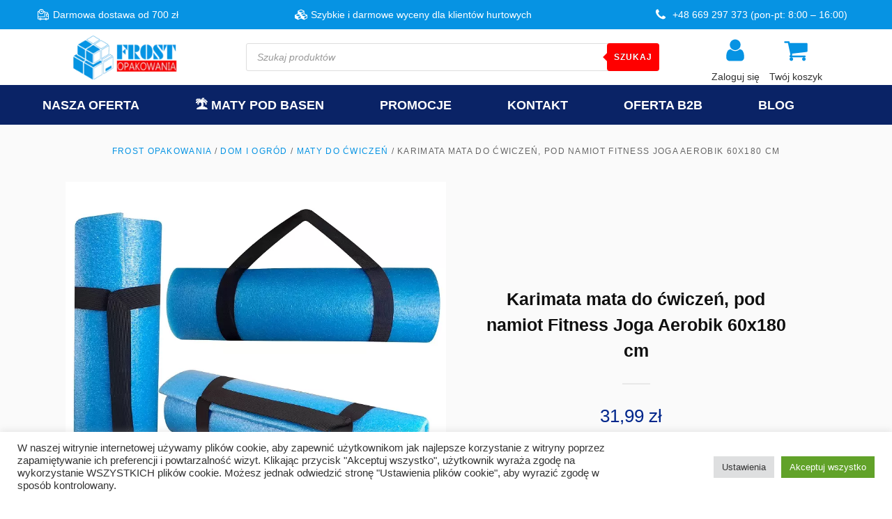

--- FILE ---
content_type: text/html; charset=UTF-8
request_url: https://frost-opakowania.pl/karimata-mata-do-cwiczen-fitness-joga-aerobik-60x180-cm/
body_size: 42299
content:
<!DOCTYPE html>
<html lang="pl-PL" prefix="og: https://ogp.me/ns#" >
<head>
<meta charset="UTF-8">
<meta name="viewport" content="width=device-width, initial-scale=1.0">
<!-- WP_HEAD() START -->

<!-- Google Tag Manager for WordPress by gtm4wp.com -->
<script data-cfasync="false" data-pagespeed-no-defer>
	var gtm4wp_datalayer_name = "dataLayer";
	var dataLayer = dataLayer || [];
	const gtm4wp_use_sku_instead = false;
	const gtm4wp_currency = 'PLN';
	const gtm4wp_product_per_impression = 10;
	const gtm4wp_clear_ecommerce = false;
</script>
<!-- End Google Tag Manager for WordPress by gtm4wp.com -->
<!-- Optymalizacja wyszukiwarek według Rank Math - https://rankmath.com/ -->
<title>Karimata mata do ćwiczeń, pod namiot Fitness Joga Aerobik 60x180 cm - FROST opakowania</title>
<meta name="description" content="Karimata mata do ćwiczeń Fitness Joga Aerobik 60x180 cm"/>
<meta name="robots" content="follow, index, max-snippet:-1, max-video-preview:-1, max-image-preview:large"/>
<link rel="canonical" href="https://frost-opakowania.pl/karimata-mata-do-cwiczen-fitness-joga-aerobik-60x180-cm/" />
<meta property="og:locale" content="pl_PL" />
<meta property="og:type" content="product" />
<meta property="og:title" content="Karimata mata do ćwiczeń, pod namiot Fitness Joga Aerobik 60x180 cm - FROST opakowania" />
<meta property="og:description" content="Karimata mata do ćwiczeń Fitness Joga Aerobik 60x180 cm" />
<meta property="og:url" content="https://frost-opakowania.pl/karimata-mata-do-cwiczen-fitness-joga-aerobik-60x180-cm/" />
<meta property="og:site_name" content="FROST opakowania" />
<meta property="og:updated_time" content="2026-01-22T09:00:48+01:00" />
<meta property="og:image" content="https://frost-opakowania.pl/wp-content/uploads/2022/03/karimata-do-cwiczen-blue.jpg" />
<meta property="og:image:secure_url" content="https://frost-opakowania.pl/wp-content/uploads/2022/03/karimata-do-cwiczen-blue.jpg" />
<meta property="og:image:width" content="849" />
<meta property="og:image:height" content="850" />
<meta property="og:image:alt" content="Karimata mata do ćwiczeń, pod namiot Fitness Joga Aerobik 60x180 cm" />
<meta property="og:image:type" content="image/jpeg" />
<meta property="product:price:amount" content="31.99" />
<meta property="product:price:currency" content="PLN" />
<meta property="product:availability" content="instock" />
<meta name="twitter:card" content="summary_large_image" />
<meta name="twitter:title" content="Karimata mata do ćwiczeń, pod namiot Fitness Joga Aerobik 60x180 cm - FROST opakowania" />
<meta name="twitter:description" content="Karimata mata do ćwiczeń Fitness Joga Aerobik 60x180 cm" />
<meta name="twitter:image" content="https://frost-opakowania.pl/wp-content/uploads/2022/03/karimata-do-cwiczen-blue.jpg" />
<meta name="twitter:label1" content="Cena" />
<meta name="twitter:data1" content="31,99&nbsp;&#122;&#322;" />
<meta name="twitter:label2" content="Dostępność" />
<meta name="twitter:data2" content="Na stanie&lt;span style=&quot;color: #60646c&quot; class=&quot;wclt_lead_time&quot;&gt;&nbsp;| Czas wysyłki: 48h&lt;/span&gt;" />
<script type="application/ld+json" class="rank-math-schema">{"@context":"https://schema.org","@graph":[{"@type":["Store","Organization"],"@id":"https://frost-opakowania.pl/#organization","name":"Frost-opakowania","url":"https://frost-opakowania.pl","logo":{"@type":"ImageObject","@id":"https://frost-opakowania.pl/#logo","url":"https://frost-opakowania.pl/wp-content/uploads/2021/11/frost_logo.png","contentUrl":"https://frost-opakowania.pl/wp-content/uploads/2021/11/frost_logo.png","caption":"FROST opakowania","inLanguage":"pl-PL","width":"242","height":"59"},"openingHours":["Monday,Tuesday,Wednesday,Thursday,Friday,Saturday,Sunday 09:00-17:00"],"image":{"@id":"https://frost-opakowania.pl/#logo"}},{"@type":"WebSite","@id":"https://frost-opakowania.pl/#website","url":"https://frost-opakowania.pl","name":"FROST opakowania","publisher":{"@id":"https://frost-opakowania.pl/#organization"},"inLanguage":"pl-PL"},{"@type":"ImageObject","@id":"https://frost-opakowania.pl/wp-content/uploads/2022/03/karimata-do-cwiczen-blue.jpg","url":"https://frost-opakowania.pl/wp-content/uploads/2022/03/karimata-do-cwiczen-blue.jpg","width":"849","height":"850","inLanguage":"pl-PL"},{"@type":"ItemPage","@id":"https://frost-opakowania.pl/karimata-mata-do-cwiczen-fitness-joga-aerobik-60x180-cm/#webpage","url":"https://frost-opakowania.pl/karimata-mata-do-cwiczen-fitness-joga-aerobik-60x180-cm/","name":"Karimata mata do \u0107wicze\u0144, pod namiot Fitness Joga Aerobik 60x180 cm - FROST opakowania","datePublished":"2022-09-02T15:37:19+02:00","dateModified":"2026-01-22T09:00:48+01:00","isPartOf":{"@id":"https://frost-opakowania.pl/#website"},"primaryImageOfPage":{"@id":"https://frost-opakowania.pl/wp-content/uploads/2022/03/karimata-do-cwiczen-blue.jpg"},"inLanguage":"pl-PL"},{"@type":"Product","name":"Karimata mata do \u0107wicze\u0144, pod namiot Fitness Joga Aerobik 60x180 cm - FROST opakowania","description":"Karimata mata do \u0107wicze\u0144 Fitness Joga Aerobik 60x180 cm","sku":"00911","category":"Dom i ogr\u00f3d","mainEntityOfPage":{"@id":"https://frost-opakowania.pl/karimata-mata-do-cwiczen-fitness-joga-aerobik-60x180-cm/#webpage"},"image":[{"@type":"ImageObject","url":"https://frost-opakowania.pl/wp-content/uploads/2022/03/karimata-do-cwiczen-blue.jpg","height":"850","width":"849"},{"@type":"ImageObject","url":"https://frost-opakowania.pl/wp-content/uploads/2022/03/karimata-do-cwiczen-blue-pzh.jpg","height":"846","width":"849"}],"offers":{"@type":"Offer","price":"31.99","priceCurrency":"PLN","priceValidUntil":"2027-12-31","availability":"https://schema.org/InStock","itemCondition":"NewCondition","url":"https://frost-opakowania.pl/karimata-mata-do-cwiczen-fitness-joga-aerobik-60x180-cm/","seller":{"@type":"Organization","@id":"https://frost-opakowania.pl/","name":"FROST opakowania","url":"https://frost-opakowania.pl","logo":"https://frost-opakowania.pl/wp-content/uploads/2021/11/frost_logo.png"},"priceSpecification":{"price":"31.99","priceCurrency":"PLN","valueAddedTaxIncluded":"true"}},"additionalProperty":[{"@type":"PropertyValue","name":"pa_wymiar","value":"60 x 180 cm"},{"@type":"PropertyValue","name":"pa_grubosc","value":"1cm"},{"@type":"PropertyValue","name":"pa_rodzaj-material","value":"pianka polietylenowa niesieciowana"},{"@type":"PropertyValue","name":"pa_kolor","value":"Niebieski"}],"@id":"https://frost-opakowania.pl/karimata-mata-do-cwiczen-fitness-joga-aerobik-60x180-cm/#richSnippet"}]}</script>
<!-- /Wtyczka Rank Math WordPress SEO -->

<link rel='dns-prefetch' href='//use.fontawesome.com' />
<link rel='dns-prefetch' href='//www.google.com' />
<link rel="alternate" type="application/rss+xml" title="FROST opakowania &raquo; Karimata mata do ćwiczeń, pod namiot Fitness Joga Aerobik 60x180 cm Kanał z komentarzami" href="https://frost-opakowania.pl/karimata-mata-do-cwiczen-fitness-joga-aerobik-60x180-cm/feed/" />
<link rel="alternate" title="oEmbed (JSON)" type="application/json+oembed" href="https://frost-opakowania.pl/wp-json/oembed/1.0/embed?url=https%3A%2F%2Ffrost-opakowania.pl%2Fkarimata-mata-do-cwiczen-fitness-joga-aerobik-60x180-cm%2F" />
<link rel="alternate" title="oEmbed (XML)" type="text/xml+oembed" href="https://frost-opakowania.pl/wp-json/oembed/1.0/embed?url=https%3A%2F%2Ffrost-opakowania.pl%2Fkarimata-mata-do-cwiczen-fitness-joga-aerobik-60x180-cm%2F&#038;format=xml" />
<style id='wp-img-auto-sizes-contain-inline-css' type='text/css'>
img:is([sizes=auto i],[sizes^="auto," i]){contain-intrinsic-size:3000px 1500px}
/*# sourceURL=wp-img-auto-sizes-contain-inline-css */
</style>
<link rel='stylesheet' id='wdp_cart-summary-css' href='https://frost-opakowania.pl/wp-content/plugins/advanced-dynamic-pricing-for-woocommerce/BaseVersion/assets/css/cart-summary.css?ver=4.9.3' type='text/css' media='all' />
<style id='wp-block-library-inline-css' type='text/css'>
:root{--wp-block-synced-color:#7a00df;--wp-block-synced-color--rgb:122,0,223;--wp-bound-block-color:var(--wp-block-synced-color);--wp-editor-canvas-background:#ddd;--wp-admin-theme-color:#007cba;--wp-admin-theme-color--rgb:0,124,186;--wp-admin-theme-color-darker-10:#006ba1;--wp-admin-theme-color-darker-10--rgb:0,107,160.5;--wp-admin-theme-color-darker-20:#005a87;--wp-admin-theme-color-darker-20--rgb:0,90,135;--wp-admin-border-width-focus:2px}@media (min-resolution:192dpi){:root{--wp-admin-border-width-focus:1.5px}}.wp-element-button{cursor:pointer}:root .has-very-light-gray-background-color{background-color:#eee}:root .has-very-dark-gray-background-color{background-color:#313131}:root .has-very-light-gray-color{color:#eee}:root .has-very-dark-gray-color{color:#313131}:root .has-vivid-green-cyan-to-vivid-cyan-blue-gradient-background{background:linear-gradient(135deg,#00d084,#0693e3)}:root .has-purple-crush-gradient-background{background:linear-gradient(135deg,#34e2e4,#4721fb 50%,#ab1dfe)}:root .has-hazy-dawn-gradient-background{background:linear-gradient(135deg,#faaca8,#dad0ec)}:root .has-subdued-olive-gradient-background{background:linear-gradient(135deg,#fafae1,#67a671)}:root .has-atomic-cream-gradient-background{background:linear-gradient(135deg,#fdd79a,#004a59)}:root .has-nightshade-gradient-background{background:linear-gradient(135deg,#330968,#31cdcf)}:root .has-midnight-gradient-background{background:linear-gradient(135deg,#020381,#2874fc)}:root{--wp--preset--font-size--normal:16px;--wp--preset--font-size--huge:42px}.has-regular-font-size{font-size:1em}.has-larger-font-size{font-size:2.625em}.has-normal-font-size{font-size:var(--wp--preset--font-size--normal)}.has-huge-font-size{font-size:var(--wp--preset--font-size--huge)}.has-text-align-center{text-align:center}.has-text-align-left{text-align:left}.has-text-align-right{text-align:right}.has-fit-text{white-space:nowrap!important}#end-resizable-editor-section{display:none}.aligncenter{clear:both}.items-justified-left{justify-content:flex-start}.items-justified-center{justify-content:center}.items-justified-right{justify-content:flex-end}.items-justified-space-between{justify-content:space-between}.screen-reader-text{border:0;clip-path:inset(50%);height:1px;margin:-1px;overflow:hidden;padding:0;position:absolute;width:1px;word-wrap:normal!important}.screen-reader-text:focus{background-color:#ddd;clip-path:none;color:#444;display:block;font-size:1em;height:auto;left:5px;line-height:normal;padding:15px 23px 14px;text-decoration:none;top:5px;width:auto;z-index:100000}html :where(.has-border-color){border-style:solid}html :where([style*=border-top-color]){border-top-style:solid}html :where([style*=border-right-color]){border-right-style:solid}html :where([style*=border-bottom-color]){border-bottom-style:solid}html :where([style*=border-left-color]){border-left-style:solid}html :where([style*=border-width]){border-style:solid}html :where([style*=border-top-width]){border-top-style:solid}html :where([style*=border-right-width]){border-right-style:solid}html :where([style*=border-bottom-width]){border-bottom-style:solid}html :where([style*=border-left-width]){border-left-style:solid}html :where(img[class*=wp-image-]){height:auto;max-width:100%}:where(figure){margin:0 0 1em}html :where(.is-position-sticky){--wp-admin--admin-bar--position-offset:var(--wp-admin--admin-bar--height,0px)}@media screen and (max-width:600px){html :where(.is-position-sticky){--wp-admin--admin-bar--position-offset:0px}}

/*# sourceURL=wp-block-library-inline-css */
</style><link rel='stylesheet' id='wc-blocks-style-css' href='https://frost-opakowania.pl/wp-content/plugins/woocommerce/assets/client/blocks/wc-blocks.css?ver=wc-9.7.2' type='text/css' media='all' />
<style id='global-styles-inline-css' type='text/css'>
:root{--wp--preset--aspect-ratio--square: 1;--wp--preset--aspect-ratio--4-3: 4/3;--wp--preset--aspect-ratio--3-4: 3/4;--wp--preset--aspect-ratio--3-2: 3/2;--wp--preset--aspect-ratio--2-3: 2/3;--wp--preset--aspect-ratio--16-9: 16/9;--wp--preset--aspect-ratio--9-16: 9/16;--wp--preset--color--black: #000000;--wp--preset--color--cyan-bluish-gray: #abb8c3;--wp--preset--color--white: #ffffff;--wp--preset--color--pale-pink: #f78da7;--wp--preset--color--vivid-red: #cf2e2e;--wp--preset--color--luminous-vivid-orange: #ff6900;--wp--preset--color--luminous-vivid-amber: #fcb900;--wp--preset--color--light-green-cyan: #7bdcb5;--wp--preset--color--vivid-green-cyan: #00d084;--wp--preset--color--pale-cyan-blue: #8ed1fc;--wp--preset--color--vivid-cyan-blue: #0693e3;--wp--preset--color--vivid-purple: #9b51e0;--wp--preset--gradient--vivid-cyan-blue-to-vivid-purple: linear-gradient(135deg,rgb(6,147,227) 0%,rgb(155,81,224) 100%);--wp--preset--gradient--light-green-cyan-to-vivid-green-cyan: linear-gradient(135deg,rgb(122,220,180) 0%,rgb(0,208,130) 100%);--wp--preset--gradient--luminous-vivid-amber-to-luminous-vivid-orange: linear-gradient(135deg,rgb(252,185,0) 0%,rgb(255,105,0) 100%);--wp--preset--gradient--luminous-vivid-orange-to-vivid-red: linear-gradient(135deg,rgb(255,105,0) 0%,rgb(207,46,46) 100%);--wp--preset--gradient--very-light-gray-to-cyan-bluish-gray: linear-gradient(135deg,rgb(238,238,238) 0%,rgb(169,184,195) 100%);--wp--preset--gradient--cool-to-warm-spectrum: linear-gradient(135deg,rgb(74,234,220) 0%,rgb(151,120,209) 20%,rgb(207,42,186) 40%,rgb(238,44,130) 60%,rgb(251,105,98) 80%,rgb(254,248,76) 100%);--wp--preset--gradient--blush-light-purple: linear-gradient(135deg,rgb(255,206,236) 0%,rgb(152,150,240) 100%);--wp--preset--gradient--blush-bordeaux: linear-gradient(135deg,rgb(254,205,165) 0%,rgb(254,45,45) 50%,rgb(107,0,62) 100%);--wp--preset--gradient--luminous-dusk: linear-gradient(135deg,rgb(255,203,112) 0%,rgb(199,81,192) 50%,rgb(65,88,208) 100%);--wp--preset--gradient--pale-ocean: linear-gradient(135deg,rgb(255,245,203) 0%,rgb(182,227,212) 50%,rgb(51,167,181) 100%);--wp--preset--gradient--electric-grass: linear-gradient(135deg,rgb(202,248,128) 0%,rgb(113,206,126) 100%);--wp--preset--gradient--midnight: linear-gradient(135deg,rgb(2,3,129) 0%,rgb(40,116,252) 100%);--wp--preset--font-size--small: 13px;--wp--preset--font-size--medium: 20px;--wp--preset--font-size--large: 36px;--wp--preset--font-size--x-large: 42px;--wp--preset--font-family--inter: "Inter", sans-serif;--wp--preset--font-family--cardo: Cardo;--wp--preset--spacing--20: 0.44rem;--wp--preset--spacing--30: 0.67rem;--wp--preset--spacing--40: 1rem;--wp--preset--spacing--50: 1.5rem;--wp--preset--spacing--60: 2.25rem;--wp--preset--spacing--70: 3.38rem;--wp--preset--spacing--80: 5.06rem;--wp--preset--shadow--natural: 6px 6px 9px rgba(0, 0, 0, 0.2);--wp--preset--shadow--deep: 12px 12px 50px rgba(0, 0, 0, 0.4);--wp--preset--shadow--sharp: 6px 6px 0px rgba(0, 0, 0, 0.2);--wp--preset--shadow--outlined: 6px 6px 0px -3px rgb(255, 255, 255), 6px 6px rgb(0, 0, 0);--wp--preset--shadow--crisp: 6px 6px 0px rgb(0, 0, 0);}:where(.is-layout-flex){gap: 0.5em;}:where(.is-layout-grid){gap: 0.5em;}body .is-layout-flex{display: flex;}.is-layout-flex{flex-wrap: wrap;align-items: center;}.is-layout-flex > :is(*, div){margin: 0;}body .is-layout-grid{display: grid;}.is-layout-grid > :is(*, div){margin: 0;}:where(.wp-block-columns.is-layout-flex){gap: 2em;}:where(.wp-block-columns.is-layout-grid){gap: 2em;}:where(.wp-block-post-template.is-layout-flex){gap: 1.25em;}:where(.wp-block-post-template.is-layout-grid){gap: 1.25em;}.has-black-color{color: var(--wp--preset--color--black) !important;}.has-cyan-bluish-gray-color{color: var(--wp--preset--color--cyan-bluish-gray) !important;}.has-white-color{color: var(--wp--preset--color--white) !important;}.has-pale-pink-color{color: var(--wp--preset--color--pale-pink) !important;}.has-vivid-red-color{color: var(--wp--preset--color--vivid-red) !important;}.has-luminous-vivid-orange-color{color: var(--wp--preset--color--luminous-vivid-orange) !important;}.has-luminous-vivid-amber-color{color: var(--wp--preset--color--luminous-vivid-amber) !important;}.has-light-green-cyan-color{color: var(--wp--preset--color--light-green-cyan) !important;}.has-vivid-green-cyan-color{color: var(--wp--preset--color--vivid-green-cyan) !important;}.has-pale-cyan-blue-color{color: var(--wp--preset--color--pale-cyan-blue) !important;}.has-vivid-cyan-blue-color{color: var(--wp--preset--color--vivid-cyan-blue) !important;}.has-vivid-purple-color{color: var(--wp--preset--color--vivid-purple) !important;}.has-black-background-color{background-color: var(--wp--preset--color--black) !important;}.has-cyan-bluish-gray-background-color{background-color: var(--wp--preset--color--cyan-bluish-gray) !important;}.has-white-background-color{background-color: var(--wp--preset--color--white) !important;}.has-pale-pink-background-color{background-color: var(--wp--preset--color--pale-pink) !important;}.has-vivid-red-background-color{background-color: var(--wp--preset--color--vivid-red) !important;}.has-luminous-vivid-orange-background-color{background-color: var(--wp--preset--color--luminous-vivid-orange) !important;}.has-luminous-vivid-amber-background-color{background-color: var(--wp--preset--color--luminous-vivid-amber) !important;}.has-light-green-cyan-background-color{background-color: var(--wp--preset--color--light-green-cyan) !important;}.has-vivid-green-cyan-background-color{background-color: var(--wp--preset--color--vivid-green-cyan) !important;}.has-pale-cyan-blue-background-color{background-color: var(--wp--preset--color--pale-cyan-blue) !important;}.has-vivid-cyan-blue-background-color{background-color: var(--wp--preset--color--vivid-cyan-blue) !important;}.has-vivid-purple-background-color{background-color: var(--wp--preset--color--vivid-purple) !important;}.has-black-border-color{border-color: var(--wp--preset--color--black) !important;}.has-cyan-bluish-gray-border-color{border-color: var(--wp--preset--color--cyan-bluish-gray) !important;}.has-white-border-color{border-color: var(--wp--preset--color--white) !important;}.has-pale-pink-border-color{border-color: var(--wp--preset--color--pale-pink) !important;}.has-vivid-red-border-color{border-color: var(--wp--preset--color--vivid-red) !important;}.has-luminous-vivid-orange-border-color{border-color: var(--wp--preset--color--luminous-vivid-orange) !important;}.has-luminous-vivid-amber-border-color{border-color: var(--wp--preset--color--luminous-vivid-amber) !important;}.has-light-green-cyan-border-color{border-color: var(--wp--preset--color--light-green-cyan) !important;}.has-vivid-green-cyan-border-color{border-color: var(--wp--preset--color--vivid-green-cyan) !important;}.has-pale-cyan-blue-border-color{border-color: var(--wp--preset--color--pale-cyan-blue) !important;}.has-vivid-cyan-blue-border-color{border-color: var(--wp--preset--color--vivid-cyan-blue) !important;}.has-vivid-purple-border-color{border-color: var(--wp--preset--color--vivid-purple) !important;}.has-vivid-cyan-blue-to-vivid-purple-gradient-background{background: var(--wp--preset--gradient--vivid-cyan-blue-to-vivid-purple) !important;}.has-light-green-cyan-to-vivid-green-cyan-gradient-background{background: var(--wp--preset--gradient--light-green-cyan-to-vivid-green-cyan) !important;}.has-luminous-vivid-amber-to-luminous-vivid-orange-gradient-background{background: var(--wp--preset--gradient--luminous-vivid-amber-to-luminous-vivid-orange) !important;}.has-luminous-vivid-orange-to-vivid-red-gradient-background{background: var(--wp--preset--gradient--luminous-vivid-orange-to-vivid-red) !important;}.has-very-light-gray-to-cyan-bluish-gray-gradient-background{background: var(--wp--preset--gradient--very-light-gray-to-cyan-bluish-gray) !important;}.has-cool-to-warm-spectrum-gradient-background{background: var(--wp--preset--gradient--cool-to-warm-spectrum) !important;}.has-blush-light-purple-gradient-background{background: var(--wp--preset--gradient--blush-light-purple) !important;}.has-blush-bordeaux-gradient-background{background: var(--wp--preset--gradient--blush-bordeaux) !important;}.has-luminous-dusk-gradient-background{background: var(--wp--preset--gradient--luminous-dusk) !important;}.has-pale-ocean-gradient-background{background: var(--wp--preset--gradient--pale-ocean) !important;}.has-electric-grass-gradient-background{background: var(--wp--preset--gradient--electric-grass) !important;}.has-midnight-gradient-background{background: var(--wp--preset--gradient--midnight) !important;}.has-small-font-size{font-size: var(--wp--preset--font-size--small) !important;}.has-medium-font-size{font-size: var(--wp--preset--font-size--medium) !important;}.has-large-font-size{font-size: var(--wp--preset--font-size--large) !important;}.has-x-large-font-size{font-size: var(--wp--preset--font-size--x-large) !important;}
/*# sourceURL=global-styles-inline-css */
</style>

<style id='classic-theme-styles-inline-css' type='text/css'>
/*! This file is auto-generated */
.wp-block-button__link{color:#fff;background-color:#32373c;border-radius:9999px;box-shadow:none;text-decoration:none;padding:calc(.667em + 2px) calc(1.333em + 2px);font-size:1.125em}.wp-block-file__button{background:#32373c;color:#fff;text-decoration:none}
/*# sourceURL=/wp-includes/css/classic-themes.min.css */
</style>
<link rel='stylesheet' id='cr-frontend-css-css' href='https://frost-opakowania.pl/wp-content/plugins/customer-reviews-woocommerce/css/frontend.css?ver=5.73.1' type='text/css' media='all' />
<link rel='stylesheet' id='cookie-law-info-css' href='https://frost-opakowania.pl/wp-content/plugins/cookie-law-info/legacy/public/css/cookie-law-info-public.css?ver=3.2.9' type='text/css' media='all' />
<link rel='stylesheet' id='cookie-law-info-gdpr-css' href='https://frost-opakowania.pl/wp-content/plugins/cookie-law-info/legacy/public/css/cookie-law-info-gdpr.css?ver=3.2.9' type='text/css' media='all' />
<link rel='stylesheet' id='wc_daily_random_product-css' href='https://frost-opakowania.pl/wp-content/plugins/hit-dnia/style.css?ver=6.9' type='text/css' media='all' />
<link rel='stylesheet' id='oxygen-css' href='https://frost-opakowania.pl/wp-content/plugins/oxygen/component-framework/oxygen.css?ver=4.9.1' type='text/css' media='all' />
<link rel='stylesheet' id='core-sss-css' href='https://frost-opakowania.pl/wp-content/plugins/oxy-ninja/public/css/core-sss.min.css?ver=3.5.3' type='text/css' media='all' />
<link rel='stylesheet' id='tiered-pricing-table-front-css-css' href='https://frost-opakowania.pl/wp-content/plugins/tier-pricing-table/assets/frontend/main.css?ver=5.1.7' type='text/css' media='all' />
<link rel='stylesheet' id='photoswipe-css' href='https://frost-opakowania.pl/wp-content/plugins/woocommerce/assets/css/photoswipe/photoswipe.min.css?ver=9.7.2' type='text/css' media='all' />
<link rel='stylesheet' id='photoswipe-default-skin-css' href='https://frost-opakowania.pl/wp-content/plugins/woocommerce/assets/css/photoswipe/default-skin/default-skin.min.css?ver=9.7.2' type='text/css' media='all' />
<link rel='stylesheet' id='woocommerce-layout-css' href='https://frost-opakowania.pl/wp-content/plugins/woocommerce/assets/css/woocommerce-layout.css?ver=9.7.2' type='text/css' media='all' />
<link rel='stylesheet' id='woocommerce-smallscreen-css' href='https://frost-opakowania.pl/wp-content/plugins/woocommerce/assets/css/woocommerce-smallscreen.css?ver=9.7.2' type='text/css' media='only screen and (max-width: 768px)' />
<link rel='stylesheet' id='woocommerce-general-css' href='https://frost-opakowania.pl/wp-content/plugins/woocommerce/assets/css/woocommerce.css?ver=9.7.2' type='text/css' media='all' />
<style id='woocommerce-inline-inline-css' type='text/css'>
.woocommerce form .form-row .required { visibility: visible; }
/*# sourceURL=woocommerce-inline-inline-css */
</style>
<link rel='stylesheet' id='splide-css' href='https://frost-opakowania.pl/wp-content/plugins/oxy-ninja/public/css/splide.min.css?ver=4.0.14' type='text/css' media='all' />
<link rel='stylesheet' id='woo-variation-swatches-css' href='https://frost-opakowania.pl/wp-content/plugins/woo-variation-swatches/assets/css/frontend.min.css?ver=1741715216' type='text/css' media='all' />
<style id='woo-variation-swatches-inline-css' type='text/css'>
:root {
--wvs-tick:url("data:image/svg+xml;utf8,%3Csvg filter='drop-shadow(0px 0px 2px rgb(0 0 0 / .8))' xmlns='http://www.w3.org/2000/svg'  viewBox='0 0 30 30'%3E%3Cpath fill='none' stroke='%23ffffff' stroke-linecap='round' stroke-linejoin='round' stroke-width='4' d='M4 16L11 23 27 7'/%3E%3C/svg%3E");

--wvs-cross:url("data:image/svg+xml;utf8,%3Csvg filter='drop-shadow(0px 0px 5px rgb(255 255 255 / .6))' xmlns='http://www.w3.org/2000/svg' width='72px' height='72px' viewBox='0 0 24 24'%3E%3Cpath fill='none' stroke='%23ff0000' stroke-linecap='round' stroke-width='0.6' d='M5 5L19 19M19 5L5 19'/%3E%3C/svg%3E");
--wvs-position:flex-start;
--wvs-single-product-large-item-width:40px;
--wvs-single-product-large-item-height:40px;
--wvs-single-product-large-item-font-size:16px;
--wvs-single-product-item-width:30px;
--wvs-single-product-item-height:30px;
--wvs-single-product-item-font-size:18px;
--wvs-archive-product-item-width:30px;
--wvs-archive-product-item-height:30px;
--wvs-archive-product-item-font-size:16px;
--wvs-tooltip-background-color:#333333;
--wvs-tooltip-text-color:#FFFFFF;
--wvs-item-box-shadow:0 0 0 1px #a8a8a8;
--wvs-item-background-color:#FFFFFF;
--wvs-item-text-color:#000000;
--wvs-hover-item-box-shadow:0 0 0 3px #DDDDDD;
--wvs-hover-item-background-color:#FFFFFF;
--wvs-hover-item-text-color:#000000;
--wvs-selected-item-box-shadow:0 0 0 2px #000000;
--wvs-selected-item-background-color:#FFFFFF;
--wvs-selected-item-text-color:#000000}
/*# sourceURL=woo-variation-swatches-inline-css */
</style>
<link rel='stylesheet' id='brands-styles-css' href='https://frost-opakowania.pl/wp-content/plugins/woocommerce/assets/css/brands.css?ver=9.7.2' type='text/css' media='all' />
<link rel='stylesheet' id='dgwt-wcas-style-css' href='https://frost-opakowania.pl/wp-content/plugins/ajax-search-for-woocommerce/assets/css/style.min.css?ver=1.30.0' type='text/css' media='all' />
<link rel='stylesheet' id='bm_woocommerce_front_css-css' href='https://frost-opakowania.pl/wp-content/plugins/platnosci-online-blue-media/assets/css/frontend.css?ver=4.5.1' type='text/css' media='all' />
<link rel='stylesheet' id='select2-css' href='https://frost-opakowania.pl/wp-content/plugins/woocommerce/assets/css/select2.css?ver=9.7.2' type='text/css' media='all' />
<link rel='stylesheet' id='thwvsf-public-style-css' href='https://frost-opakowania.pl/wp-content/plugins/product-variation-swatches-for-woocommerce/public/assets/css/thwvsf-public.min.css?ver=6.9' type='text/css' media='all' />
<style id='thwvsf-public-style-inline-css' type='text/css'>

       		.thwvsf-wrapper-ul .thwvsf-wrapper-item-li.attr_swatch_design_default {
               	width: 45px; 
               	border-radius: 2px; 
               	height:  45px;
               	box-shadow: 0 0 0 1px #d1d7da; 
           	}
           	.thwvsf-wrapper-ul .thwvsf-wrapper-item-li.thwvsf-label-li.attr_swatch_design_default{
               	width: auto; 
               	height:  45px;
               	color: #000;
               	background-color: #fff;
           	}
           	.thwvsf-wrapper-ul .thwvsf-label-li.attr_swatch_design_default .thwvsf-item-span.item-span-text{
           		font-size: 16px;
           	}
			.thwvsf-wrapper-ul .thwvsf-tooltip .tooltiptext.tooltip_swatch_design_default {
					background-color: #000000;
					color : #ffffff;
			}
			.thwvsf-wrapper-ul .thwvsf-tooltip .tooltiptext.tooltip_swatch_design_default::after{
					border-color: #000000 transparent transparent;
			}
			.thwvsf-wrapper-ul .thwvsf-wrapper-item-li.attr_swatch_design_default.thwvsf-selected, .thwvsf-wrapper-ul .thwvsf-wrapper-item-li.attr_swatch_design_default.thwvsf-selected:hover{
			    -webkit-box-shadow: 0 0 0 2px #d20d24;
			    box-shadow: 0 0 0 2px #d20d24;
			}
			.thwvsf-wrapper-ul .thwvsf-wrapper-item-li.attr_swatch_design_default:hover{
				-webkit-box-shadow: 0 0 0 3px #1f262c;
				box-shadow: 0 0 0 3px #1f262c;
			}
		
			.thwvsf-wrapper-ul .thwvsf-wrapper-item-li.thwvsf-label-li.attr_swatch_design_default.thwvsf-selected:after {
				content: '';
			}
		

       		.thwvsf-wrapper-ul .thwvsf-wrapper-item-li.attr_swatch_design_1 {
               	width: 45px; 
               	border-radius: 2px; 
               	height:  45px;
               	box-shadow: 0 0 0 1px #d1d7da; 
           	}
           	.thwvsf-wrapper-ul .thwvsf-wrapper-item-li.thwvsf-label-li.attr_swatch_design_1{
               	width: auto; 
               	height:  45px;
               	color: #000;
               	background-color: #fff;
           	}
           	.thwvsf-wrapper-ul .thwvsf-label-li.attr_swatch_design_1 .thwvsf-item-span.item-span-text{
           		font-size: 16px;
           	}
			.thwvsf-wrapper-ul .thwvsf-tooltip .tooltiptext.tooltip_swatch_design_1 {
					background-color: #000000;
					color : #ffffff;
			}
			.thwvsf-wrapper-ul .thwvsf-tooltip .tooltiptext.tooltip_swatch_design_1::after{
					border-color: #000000 transparent transparent;
			}
			.thwvsf-wrapper-ul .thwvsf-wrapper-item-li.attr_swatch_design_1.thwvsf-selected, .thwvsf-wrapper-ul .thwvsf-wrapper-item-li.attr_swatch_design_1.thwvsf-selected:hover{
			    -webkit-box-shadow: 0 0 0 2px #827d7d;
			    box-shadow: 0 0 0 2px #827d7d;
			}
			.thwvsf-wrapper-ul .thwvsf-wrapper-item-li.attr_swatch_design_1:hover{
				-webkit-box-shadow: 0 0 0 3px #aaaaaa;
				box-shadow: 0 0 0 3px #aaaaaa;
			}
		
			.thwvsf-wrapper-ul .thwvsf-wrapper-item-li.thwvsf-label-li.attr_swatch_design_1.thwvsf-selected:after {
				content: '';
			}
		

       		.thwvsf-wrapper-ul .thwvsf-wrapper-item-li.attr_swatch_design_2 {
               	width: 45px; 
               	border-radius: 2px; 
               	height:  45px;
               	box-shadow: 0 0 0 1px #d1d7da; 
           	}
           	.thwvsf-wrapper-ul .thwvsf-wrapper-item-li.thwvsf-label-li.attr_swatch_design_2{
               	width: auto; 
               	height:  45px;
               	color: #000;
               	background-color: #fff;
           	}
           	.thwvsf-wrapper-ul .thwvsf-label-li.attr_swatch_design_2 .thwvsf-item-span.item-span-text{
           		font-size: 16px;
           	}
			.thwvsf-wrapper-ul .thwvsf-tooltip .tooltiptext.tooltip_swatch_design_2 {
					background-color: #000000;
					color : #ffffff;
			}
			.thwvsf-wrapper-ul .thwvsf-tooltip .tooltiptext.tooltip_swatch_design_2::after{
					border-color: #000000 transparent transparent;
			}
			.thwvsf-wrapper-ul .thwvsf-wrapper-item-li.attr_swatch_design_2.thwvsf-selected, .thwvsf-wrapper-ul .thwvsf-wrapper-item-li.attr_swatch_design_2.thwvsf-selected:hover{
			    -webkit-box-shadow: 0 0 0 2px #827d7d;
			    box-shadow: 0 0 0 2px #827d7d;
			}
			.thwvsf-wrapper-ul .thwvsf-wrapper-item-li.attr_swatch_design_2:hover{
				-webkit-box-shadow: 0 0 0 3px #aaaaaa;
				box-shadow: 0 0 0 3px #aaaaaa;
			}
		
			.thwvsf-wrapper-ul .thwvsf-wrapper-item-li.thwvsf-label-li.attr_swatch_design_2.thwvsf-selected:after {
				content: '';
			}
		

       		.thwvsf-wrapper-ul .thwvsf-wrapper-item-li.attr_swatch_design_3 {
               	width: 45px; 
               	border-radius: 2px; 
               	height:  45px;
               	box-shadow: 0 0 0 1px #d1d7da; 
           	}
           	.thwvsf-wrapper-ul .thwvsf-wrapper-item-li.thwvsf-label-li.attr_swatch_design_3{
               	width: auto; 
               	height:  45px;
               	color: #000;
               	background-color: #fff;
           	}
           	.thwvsf-wrapper-ul .thwvsf-label-li.attr_swatch_design_3 .thwvsf-item-span.item-span-text{
           		font-size: 16px;
           	}
			.thwvsf-wrapper-ul .thwvsf-tooltip .tooltiptext.tooltip_swatch_design_3 {
					background-color: #000000;
					color : #ffffff;
			}
			.thwvsf-wrapper-ul .thwvsf-tooltip .tooltiptext.tooltip_swatch_design_3::after{
					border-color: #000000 transparent transparent;
			}
			.thwvsf-wrapper-ul .thwvsf-wrapper-item-li.attr_swatch_design_3.thwvsf-selected, .thwvsf-wrapper-ul .thwvsf-wrapper-item-li.attr_swatch_design_3.thwvsf-selected:hover{
			    -webkit-box-shadow: 0 0 0 2px #827d7d;
			    box-shadow: 0 0 0 2px #827d7d;
			}
			.thwvsf-wrapper-ul .thwvsf-wrapper-item-li.attr_swatch_design_3:hover{
				-webkit-box-shadow: 0 0 0 3px #aaaaaa;
				box-shadow: 0 0 0 3px #aaaaaa;
			}
		
			.thwvsf-wrapper-ul .thwvsf-wrapper-item-li.thwvsf-label-li.attr_swatch_design_3.thwvsf-selected:after {
				content: '';
			}
		
/*# sourceURL=thwvsf-public-style-inline-css */
</style>
<link rel='stylesheet' id='wdp_pricing-table-css' href='https://frost-opakowania.pl/wp-content/plugins/advanced-dynamic-pricing-for-woocommerce/BaseVersion/assets/css/pricing-table.css?ver=4.9.3' type='text/css' media='all' />
<link rel='stylesheet' id='wdp_deals-table-css' href='https://frost-opakowania.pl/wp-content/plugins/advanced-dynamic-pricing-for-woocommerce/BaseVersion/assets/css/deals-table.css?ver=4.9.3' type='text/css' media='all' />
<script type="text/template" id="tmpl-variation-template">
	<div class="woocommerce-variation-description">{{{ data.variation.variation_description }}}</div>
	<div class="woocommerce-variation-price">{{{ data.variation.price_html }}}</div>
	<div class="woocommerce-variation-availability">{{{ data.variation.availability_html }}}</div>
</script>
<script type="text/template" id="tmpl-unavailable-variation-template">
	<p role="alert">Przepraszamy, ten produkt jest niedostępny. Prosimy wybrać inną kombinację.</p>
</script>
<script type="text/javascript" src="https://frost-opakowania.pl/wp-includes/js/jquery/jquery.min.js?ver=3.7.1" id="jquery-core-js"></script>
<script type="text/javascript" id="cookie-law-info-js-extra">
/* <![CDATA[ */
var Cli_Data = {"nn_cookie_ids":[],"cookielist":[],"non_necessary_cookies":[],"ccpaEnabled":"","ccpaRegionBased":"","ccpaBarEnabled":"","strictlyEnabled":["necessary","obligatoire"],"ccpaType":"gdpr","js_blocking":"1","custom_integration":"","triggerDomRefresh":"","secure_cookies":""};
var cli_cookiebar_settings = {"animate_speed_hide":"500","animate_speed_show":"500","background":"#FFF","border":"#b1a6a6c2","border_on":"","button_1_button_colour":"#61a229","button_1_button_hover":"#4e8221","button_1_link_colour":"#fff","button_1_as_button":"1","button_1_new_win":"","button_2_button_colour":"#333","button_2_button_hover":"#292929","button_2_link_colour":"#444","button_2_as_button":"","button_2_hidebar":"","button_3_button_colour":"#dedfe0","button_3_button_hover":"#b2b2b3","button_3_link_colour":"#333333","button_3_as_button":"1","button_3_new_win":"","button_4_button_colour":"#dedfe0","button_4_button_hover":"#b2b2b3","button_4_link_colour":"#333333","button_4_as_button":"1","button_7_button_colour":"#61a229","button_7_button_hover":"#4e8221","button_7_link_colour":"#fff","button_7_as_button":"1","button_7_new_win":"","font_family":"inherit","header_fix":"","notify_animate_hide":"1","notify_animate_show":"","notify_div_id":"#cookie-law-info-bar","notify_position_horizontal":"right","notify_position_vertical":"bottom","scroll_close":"","scroll_close_reload":"","accept_close_reload":"","reject_close_reload":"","showagain_tab":"","showagain_background":"#fff","showagain_border":"#000","showagain_div_id":"#cookie-law-info-again","showagain_x_position":"100px","text":"#333333","show_once_yn":"","show_once":"10000","logging_on":"","as_popup":"","popup_overlay":"1","bar_heading_text":"","cookie_bar_as":"banner","popup_showagain_position":"bottom-right","widget_position":"left"};
var log_object = {"ajax_url":"https://frost-opakowania.pl/wp-admin/admin-ajax.php"};
//# sourceURL=cookie-law-info-js-extra
/* ]]> */
</script>
<script type="text/javascript" src="https://frost-opakowania.pl/wp-content/plugins/cookie-law-info/legacy/public/js/cookie-law-info-public.js?ver=3.2.9" id="cookie-law-info-js"></script>
<script type="text/javascript" id="tiered-pricing-table-front-js-js-extra">
/* <![CDATA[ */
var tieredPricingGlobalData = {"loadVariationTieredPricingNonce":"43a589c8f8","isPremium":"no","currencyOptions":{"currency_symbol":"&#122;&#322;","decimal_separator":",","thousand_separator":"","decimals":2,"price_format":"%2$s&nbsp;%1$s","trim_zeros":false},"supportedVariableProductTypes":["variable","variable-subscription"],"supportedSimpleProductTypes":["simple","variation","subscription","subscription-variation"]};
//# sourceURL=tiered-pricing-table-front-js-js-extra
/* ]]> */
</script>
<script type="text/javascript" src="https://frost-opakowania.pl/wp-content/plugins/tier-pricing-table/assets/frontend/product-tiered-pricing-table.min.js?ver=5.1.7" id="tiered-pricing-table-front-js-js"></script>
<script type="text/javascript" src="https://frost-opakowania.pl/wp-content/plugins/woocommerce/assets/js/jquery-blockui/jquery.blockUI.min.js?ver=2.7.0-wc.9.7.2" id="jquery-blockui-js" data-wp-strategy="defer"></script>
<script type="text/javascript" id="wc-add-to-cart-js-extra">
/* <![CDATA[ */
var wc_add_to_cart_params = {"ajax_url":"/wp-admin/admin-ajax.php","wc_ajax_url":"/?wc-ajax=%%endpoint%%","i18n_view_cart":"Zobacz koszyk","cart_url":"https://frost-opakowania.pl/koszyk/","is_cart":"","cart_redirect_after_add":"no"};
//# sourceURL=wc-add-to-cart-js-extra
/* ]]> */
</script>
<script type="text/javascript" src="https://frost-opakowania.pl/wp-content/plugins/woocommerce/assets/js/frontend/add-to-cart.min.js?ver=9.7.2" id="wc-add-to-cart-js" defer="defer" data-wp-strategy="defer"></script>
<script type="text/javascript" src="https://frost-opakowania.pl/wp-content/plugins/woocommerce/assets/js/zoom/jquery.zoom.min.js?ver=1.7.21-wc.9.7.2" id="zoom-js" defer="defer" data-wp-strategy="defer"></script>
<script type="text/javascript" src="https://frost-opakowania.pl/wp-content/plugins/woocommerce/assets/js/flexslider/jquery.flexslider.min.js?ver=2.7.2-wc.9.7.2" id="flexslider-js" defer="defer" data-wp-strategy="defer"></script>
<script type="text/javascript" src="https://frost-opakowania.pl/wp-content/plugins/woocommerce/assets/js/photoswipe/photoswipe.min.js?ver=4.1.1-wc.9.7.2" id="photoswipe-js" defer="defer" data-wp-strategy="defer"></script>
<script type="text/javascript" src="https://frost-opakowania.pl/wp-content/plugins/woocommerce/assets/js/photoswipe/photoswipe-ui-default.min.js?ver=4.1.1-wc.9.7.2" id="photoswipe-ui-default-js" defer="defer" data-wp-strategy="defer"></script>
<script type="text/javascript" id="wc-single-product-js-extra">
/* <![CDATA[ */
var wc_single_product_params = {"i18n_required_rating_text":"Prosz\u0119 wybra\u0107 ocen\u0119","i18n_rating_options":["1 z 5 gwiazdek","2 z 5 gwiazdek","3 z 5 gwiazdek","4 z 5 gwiazdek","5 z 5 gwiazdek"],"i18n_product_gallery_trigger_text":"Wy\u015bwietl pe\u0142noekranow\u0105 galeri\u0119 obrazk\u00f3w","review_rating_required":"yes","flexslider":{"rtl":false,"animation":"slide","smoothHeight":true,"directionNav":false,"controlNav":"thumbnails","slideshow":false,"animationSpeed":500,"animationLoop":false,"allowOneSlide":false,"touch":false},"zoom_enabled":"1","zoom_options":[],"photoswipe_enabled":"1","photoswipe_options":{"shareEl":false,"closeOnScroll":false,"history":false,"hideAnimationDuration":0,"showAnimationDuration":0},"flexslider_enabled":"1"};
//# sourceURL=wc-single-product-js-extra
/* ]]> */
</script>
<script type="text/javascript" src="https://frost-opakowania.pl/wp-content/plugins/woocommerce/assets/js/frontend/single-product.min.js?ver=9.7.2" id="wc-single-product-js" defer="defer" data-wp-strategy="defer"></script>
<script type="text/javascript" src="https://frost-opakowania.pl/wp-content/plugins/woocommerce/assets/js/js-cookie/js.cookie.min.js?ver=2.1.4-wc.9.7.2" id="js-cookie-js" defer="defer" data-wp-strategy="defer"></script>
<script type="text/javascript" id="woocommerce-js-extra">
/* <![CDATA[ */
var woocommerce_params = {"ajax_url":"/wp-admin/admin-ajax.php","wc_ajax_url":"/?wc-ajax=%%endpoint%%","i18n_password_show":"Poka\u017c has\u0142o","i18n_password_hide":"Ukryj has\u0142o"};
//# sourceURL=woocommerce-js-extra
/* ]]> */
</script>
<script type="text/javascript" src="https://frost-opakowania.pl/wp-content/plugins/woocommerce/assets/js/frontend/woocommerce.min.js?ver=9.7.2" id="woocommerce-js" defer="defer" data-wp-strategy="defer"></script>
<script type="text/javascript" defer src="//use.fontawesome.com/releases/v5.3.1/js/all.js" id="font-awesome-latest-js"></script>
<script type="text/javascript" src="https://frost-opakowania.pl/wp-content/plugins/oxy-ninja/public/js/splide/splide.min.js?ver=4.0.14" id="splide-js"></script>
<script type="text/javascript" src="https://frost-opakowania.pl/wp-content/plugins/oxy-ninja/public/js/splide/splide-extension-auto-scroll.min.js?ver=0.5.2" id="splide-autoscroll-js"></script>
<script type="text/javascript" id="wdp_deals-js-extra">
/* <![CDATA[ */
var script_data = {"ajaxurl":"https://frost-opakowania.pl/wp-admin/admin-ajax.php","js_init_trigger":""};
//# sourceURL=wdp_deals-js-extra
/* ]]> */
</script>
<script type="text/javascript" src="https://frost-opakowania.pl/wp-content/plugins/advanced-dynamic-pricing-for-woocommerce/BaseVersion/assets/js/frontend.js?ver=4.9.3" id="wdp_deals-js"></script>
<link rel="https://api.w.org/" href="https://frost-opakowania.pl/wp-json/" /><link rel="alternate" title="JSON" type="application/json" href="https://frost-opakowania.pl/wp-json/wp/v2/product/4021" /><link rel="EditURI" type="application/rsd+xml" title="RSD" href="https://frost-opakowania.pl/xmlrpc.php?rsd" />
<meta name="generator" content="WordPress 6.9" />
<link rel='shortlink' href='https://frost-opakowania.pl/?p=4021' />

		<!-- GA Google Analytics @ https://m0n.co/ga -->
		<script async src="https://www.googletagmanager.com/gtag/js?id=G-3NHGVF8FVE"></script>
		<script>
			window.dataLayer = window.dataLayer || [];
			function gtag(){dataLayer.push(arguments);}
			gtag('js', new Date());
			gtag('config', 'G-3NHGVF8FVE');
		</script>

			<script>
			// Tiered Pricing WOOCS Compatibility
			(function ($) {
				$('.tpt__tiered-pricing').on('tiered_price_update', function (event, data) {
					$.each($('.wcpa_form_outer'), function (i, el) {
						var $el = $(el);
						var product = $el.data('product');

						if (product) {
							product.wc_product_price = data.price;
							$(el).data('product', product);
						}
					});
				});
			})(jQuery);
		</script>
				<script>
			// Tiered Pricing WOOCS Compatibility
			(function ($) {
				const updateVariationPrice = function (price, variationId) {

					if (!variationId) {
						return;
					}

					if ($('[data-product_variations]').length === 0) {
						return;
					}

					let variationData = $('[data-product_variations]').data('product_variations');

					if (!variationData) {
						return;
					}

					variationData = variationData.map(variation => {
						if (variation.variation_id === parseInt(variationId)) {
							variation.display_price = price;
						}

						return variation;
					});

					$('[data-product_variations]').data('product_variations', variationData);
				};

				$('.tpt__tiered-pricing').on('tiered_price_update', function (event, data) {

					if (typeof WAPF !== 'undefined') {
						// the variable is defined
						WAPF.Filter.add('wapf/pricing/base', function (_price, _wrapper) {
							return data.price;
						});

						// Trigger update totals.
						$('.wapf').find('input, select, textarea').trigger('change');
					}

					// Free version
					if ($('.wapf-product-totals').length) {
						$('.wapf-product-totals').data('product-price', data.price);

						const productId = parseInt(data.__instance.$getPricingElement().data('product-id'));

						updateVariationPrice(data.price, productId);
					}
				});
			})(jQuery);
		</script>
		
<!-- This website runs the Product Feed PRO for WooCommerce by AdTribes.io plugin - version 13.4.2 -->

<!-- Google Tag Manager for WordPress by gtm4wp.com -->
<!-- GTM Container placement set to automatic -->
<script data-cfasync="false" data-pagespeed-no-defer>
	var dataLayer_content = {"pagePostType":"product","pagePostType2":"single-product","pagePostAuthor":"frost","productRatingCounts":[],"productAverageRating":0,"productReviewCount":0,"productType":"simple","productIsVariable":0};
	dataLayer.push( dataLayer_content );
</script>
<script data-cfasync="false">
(function(w,d,s,l,i){w[l]=w[l]||[];w[l].push({'gtm.start':
new Date().getTime(),event:'gtm.js'});var f=d.getElementsByTagName(s)[0],
j=d.createElement(s),dl=l!='dataLayer'?'&l='+l:'';j.async=true;j.src=
'//www.googletagmanager.com/gtm.js?id='+i+dl;f.parentNode.insertBefore(j,f);
})(window,document,'script','dataLayer','GTM-TSP6K4G');
</script>
<!-- End Google Tag Manager for WordPress by gtm4wp.com -->		<style>
			.dgwt-wcas-ico-magnifier,.dgwt-wcas-ico-magnifier-handler{max-width:20px}.dgwt-wcas-search-wrapp .dgwt-wcas-sf-wrapp .dgwt-wcas-search-submit::before{border-color:transparent #f00}.dgwt-wcas-search-wrapp .dgwt-wcas-sf-wrapp .dgwt-wcas-search-submit:hover::before,.dgwt-wcas-search-wrapp .dgwt-wcas-sf-wrapp .dgwt-wcas-search-submit:focus::before{border-right-color:#f00}.dgwt-wcas-search-wrapp .dgwt-wcas-sf-wrapp .dgwt-wcas-search-submit,.dgwt-wcas-om-bar .dgwt-wcas-om-return{background-color:#f00}.dgwt-wcas-search-wrapp .dgwt-wcas-ico-magnifier,.dgwt-wcas-search-wrapp .dgwt-wcas-sf-wrapp .dgwt-wcas-search-submit svg path,.dgwt-wcas-om-bar .dgwt-wcas-om-return svg path{}		</style>
			<noscript><style>.woocommerce-product-gallery{ opacity: 1 !important; }</style></noscript>
	        <style type="text/css">
            .wdp_bulk_table_content .wdp_pricing_table_caption { color: #6d6d6d ! important} .wdp_bulk_table_content table thead td { color: #6d6d6d ! important} .wdp_bulk_table_content table thead td { background-color: #efefef ! important} .wdp_bulk_table_content table tbody td { color: #6d6d6d ! important} .wdp_bulk_table_content table tbody td { background-color: #ffffff ! important} .wdp_bulk_table_content .wdp_pricing_table_footer { color: #6d6d6d ! important}        </style>
        
<!-- Event snippet for Zakup conversion page In your html page, add the snippet and call gtag_report_conversion when someone clicks on the chosen link or button. --> <script> function gtag_report_conversion(url) { var callback = function () { if (typeof(url) != 'undefined') { window.location = url; } }; gtag('event', 'conversion', { 'send_to': 'AW-10897720679/z_ZoCLbLvLMaEOeKuMwo', 'transaction_id': '', 'event_callback': callback }); return false; } </script> 
<style class='wp-fonts-local' type='text/css'>
@font-face{font-family:Inter;font-style:normal;font-weight:300 900;font-display:fallback;src:url('https://frost-opakowania.pl/wp-content/plugins/woocommerce/assets/fonts/Inter-VariableFont_slnt,wght.woff2') format('woff2');font-stretch:normal;}
@font-face{font-family:Cardo;font-style:normal;font-weight:400;font-display:fallback;src:url('https://frost-opakowania.pl/wp-content/plugins/woocommerce/assets/fonts/cardo_normal_400.woff2') format('woff2');}
</style>
<link rel="icon" href="https://frost-opakowania.pl/wp-content/uploads/2021/12/cropped-frost-ico-32x32.png" sizes="32x32" />
<link rel="icon" href="https://frost-opakowania.pl/wp-content/uploads/2021/12/cropped-frost-ico-192x192.png" sizes="192x192" />
<link rel="apple-touch-icon" href="https://frost-opakowania.pl/wp-content/uploads/2021/12/cropped-frost-ico-180x180.png" />
<meta name="msapplication-TileImage" content="https://frost-opakowania.pl/wp-content/uploads/2021/12/cropped-frost-ico-270x270.png" />
<link rel='stylesheet' id='oxygen-aos-css' href='https://frost-opakowania.pl/wp-content/plugins/oxygen/component-framework/vendor/aos/aos.css?ver=6.9' type='text/css' media='all' />
<link rel='stylesheet' id='oxygen-cache-17-css' href='//frost-opakowania.pl/wp-content/uploads/oxygen/css/17.css?cache=1745250115&#038;ver=6.9' type='text/css' media='all' />
<link rel='stylesheet' id='oxygen-cache-25-css' href='//frost-opakowania.pl/wp-content/uploads/oxygen/css/25.css?cache=1743429227&#038;ver=6.9' type='text/css' media='all' />
<link rel='stylesheet' id='oxygen-universal-styles-css' href='//frost-opakowania.pl/wp-content/uploads/oxygen/css/universal.css?cache=1750105304&#038;ver=6.9' type='text/css' media='all' />
<!-- END OF WP_HEAD() -->
<link rel='stylesheet' id='autopay-payments-blocks-css-css' href='https://frost-opakowania.pl/wp-content/plugins/platnosci-online-blue-media/blocks/assets/js/frontend/blocks-styles.css?ver=6.9' type='text/css' media='all' />
<link rel='stylesheet' id='cookie-law-info-table-css' href='https://frost-opakowania.pl/wp-content/plugins/cookie-law-info/legacy/public/css/cookie-law-info-table.css?ver=3.2.9' type='text/css' media='all' />
</head>
<body data-rsssl=1 class="wp-singular product-template-default single single-product postid-4021 wp-custom-logo wp-theme-oxygen-is-not-a-theme wp-embed-responsive theme-oxygen-is-not-a-theme oxygen-body woocommerce woocommerce-page woocommerce-no-js woo-variation-swatches wvs-behavior-hide wvs-theme-component-framework wvs-tooltip" >


<!-- GTM Container placement set to automatic -->
<!-- Google Tag Manager (noscript) -->
				<noscript><iframe src="https://www.googletagmanager.com/ns.html?id=GTM-TSP6K4G" height="0" width="0" style="display:none;visibility:hidden" aria-hidden="true"></iframe></noscript>
<!-- End Google Tag Manager (noscript) -->


	
<!-- GTM Container placement set to automatic -->
<!-- Google Tag Manager (noscript) -->					<div id="div_block-3970-17" class="ct-div-block" ><div id="div_block-3979-17" class="ct-div-block c-shadow" ><header id="_header-1891-17" class="oxy-header-wrapper oxy-sticky-header oxy-overlay-header oxy-header wc-header" ><div id="_header_row-1892-17" class="oxygen-hide-in-sticky oxygen-hide-in-overlay oxy-header-row c-padding-xs" ><div class="oxy-header-container"><div id="_header_left-1893-17" class="oxy-header-left" ><div id="div_block-1894-17" class="ct-div-block wc-social-row" ><div id="fancy_icon-1902-17" class="ct-fancy-icon wc-follow-dark c-transition" ><svg id="svg-fancy_icon-1902-17"><use xlink:href="#OxyNinjaWooCoreicon-Delivery-truck-clock"></use></svg></div><div id="text_block-3958-17" class="ct-text-block c-text-dark c-text-s" >Darmowa dostawa od 700 zł</div></div></div><div id="_header_center-1903-17" class="oxy-header-center" ><div id="fancy_icon-3959-17" class="ct-fancy-icon wc-follow-dark c-transition" ><svg id="svg-fancy_icon-3959-17"><use xlink:href="#FontAwesomeicon-cubes"></use></svg></div><a id="text_block-1904-17" class="ct-link-text c-text-dark c-text-s" href="https://frost-opakowania.pl/kontakt/"   >Szybkie i darmowe wyceny dla klientów hurtowych</a></div><div id="_header_right-1905-17" class="oxy-header-right" ><a id="link-2023-17" class="ct-link " href="tel:669%20297%20373" target="_self"   role="button"><div id="fancy_icon-2024-17" class="ct-fancy-icon oxel_icon_button_icon" ><svg id="svg-fancy_icon-2024-17"><use xlink:href="#FontAwesomeicon-phone"></use></svg></div><div id="text_block-2025-17" class="ct-text-block oxel_icon_button_text c-text-dark" >+48&nbsp;669 297 373 (pon-pt: 8:00 – 16:00) <br></div></a></div></div></div><div id="_header_row-1907-17" class="oxygen-hide-in-sticky oxy-header-row wc-header-main" ><div class="oxy-header-container"><div id="_header_left-1908-17" class="oxy-header-left" ><a id="link-1910-17" class="ct-link wc-logo" href="https://frost-opakowania.pl"   ><img  id="image-1911-17" alt="Frost opakowania" src="https://frost-opakowania.pl/wp-content/uploads/2022/02/Koncowe_logo113-1-e1649346383316.png" class="ct-image "/></a></div><div id="_header_center-1912-17" class="oxy-header-center" ><div id="div_block-3754-17" class="ct-div-block" ><div id="shortcode-3752-17" class="ct-shortcode" ><div  class="dgwt-wcas-search-wrapp dgwt-wcas-has-submit woocommerce dgwt-wcas-style-solaris js-dgwt-wcas-layout-classic dgwt-wcas-layout-classic js-dgwt-wcas-mobile-overlay-enabled">
		<form class="dgwt-wcas-search-form" role="search" action="https://frost-opakowania.pl/" method="get">
		<div class="dgwt-wcas-sf-wrapp">
						<label class="screen-reader-text"
				   for="dgwt-wcas-search-input-1">Wyszukiwarka produktów</label>

			<input id="dgwt-wcas-search-input-1"
				   type="search"
				   class="dgwt-wcas-search-input"
				   name="s"
				   value=""
				   placeholder="Szukaj produktów"
				   autocomplete="off"
							/>
			<div class="dgwt-wcas-preloader"></div>

			<div class="dgwt-wcas-voice-search"></div>

							<button type="submit"
						aria-label="Szukaj"
						class="dgwt-wcas-search-submit">Szukaj</button>
			
			<input type="hidden" name="post_type" value="product"/>
			<input type="hidden" name="dgwt_wcas" value="1"/>

			
					</div>
	</form>
</div>
</div></div></div><div id="_header_right-1957-17" class="oxy-header-right" ><div id="div_block-1958-17" class="ct-div-block wc-header-ui-icons c-margin-right-s" ><a id="link-1967-17" class="ct-link" href="/moje-konto/"   ><div id="fancy_icon-1968-17" class="ct-fancy-icon wc-header-ui-icon" ><svg id="svg-fancy_icon-1968-17"><use xlink:href="#FontAwesomeicon-user"></use></svg></div><div id="text_block-3737-17" class="ct-text-block c-text-s" >Zaloguj się</div></a></div><a id="div_block-1969-17" class="ct-link c-transition wc-menu-open wc-mini-cart" href="https://frost-opakowania.pl/koszyk/"  rel="nofollow" ><div id="div_block-3746-17" class="ct-div-block" ><div id="div_block-1971-17" class="ct-div-block wc-dropdown-cart c-shadow" ><h4 id="headline-1972-17" class="ct-headline c-h4 c-margin-bottom-s">Koszyk</h4><div id="widget-1973-17" class="ct-widget woocommerce" ><div class="widget woocommerce widget_shopping_cart"><div class="widget_shopping_cart_content"></div></div></div><div id="div_block-1974-17" class="ct-div-block c-inline" ><div id="fancy_icon-1975-17" class="ct-fancy-icon c-margin-right-xs" ><svg id="svg-fancy_icon-1975-17"><use xlink:href="#OxyNinjaWooCoreicon-store-shield-protection"></use></svg></div><div id="text_block-1976-17" class="ct-text-block " >Bezpieczne zamówienie</div></div></div><div id="div_block-1977-17" class="ct-div-block" ><div id="div_block-3740-17" class="ct-div-block" ><div id="fancy_icon-1978-17" class="ct-fancy-icon wc-header-ui-icon" ><svg id="svg-fancy_icon-1978-17"><use xlink:href="#FontAwesomeicon-shopping-cart"></use></svg></div><div id="code_block-1979-17" class="ct-code-block" ><span class="wc-cart-count empty">0</span></div></div></div></div><div id="div_block-3751-17" class="ct-div-block" ><div id="text_block-3738-17" class="ct-text-block c-text-s" >Twój koszyk</div></div></a></div></div></div><div id="_header_row-4023-17" class="oxy-header-row wc-header-main c-padding-s wc-head-menu" ><div class="oxy-header-container"><div id="_header_left-4024-17" class="oxy-header-left" ></div><div id="_header_center-4026-17" class="oxy-header-center" ><div id="code_block-4230-17" class="ct-code-block" ></div>
		<div id="-pro-menu-4229-17" class="oxy-pro-menu " ><div class="oxy-pro-menu-mobile-open-icon " data-off-canvas-alignment=""><svg id="-pro-menu-4229-17-open-icon"><use xlink:href="#Lineariconsicon-menu-circle"></use></svg></div>

                
        <div class="oxy-pro-menu-container  oxy-pro-menu-dropdown-links-visible-on-mobile oxy-pro-menu-dropdown-links-toggle oxy-pro-menu-show-dropdown" data-aos-duration="500" 

             data-oxy-pro-menu-dropdown-animation="fade-up"
             data-oxy-pro-menu-dropdown-animation-duration="0.4"
             data-entire-parent-toggles-dropdown="true"

             
                          data-oxy-pro-menu-dropdown-animation-duration="0.4"
             
                          data-oxy-pro-menu-dropdown-links-on-mobile="toggle">
             
            <div class="menu-main-container"><ul id="menu-main" class="oxy-pro-menu-list"><li id="menu-item-5569" class="menu-item menu-item-type-custom menu-item-object-custom menu-item-has-children menu-item-5569"><a href="/sklep/">Nasza oferta</a>
<ul class="sub-menu">
	<li id="menu-item-5823" class="mobile-only menu-item menu-item-type-custom menu-item-object-custom menu-item-5823"><a href="/sklep/">Pełna oferta</a></li>
	<li id="menu-item-5570" class="menu-item menu-item-type-taxonomy menu-item-object-product_cat menu-item-has-children menu-item-5570"><a href="https://frost-opakowania.pl/pianki-pe/">Pianki polietylenowe</a>
	<ul class="sub-menu">
		<li id="menu-item-5813" class="mobile-only menu-item menu-item-type-taxonomy menu-item-object-product_cat menu-item-5813"><a href="https://frost-opakowania.pl/pianki-pe/">Pianki polietylenowe</a></li>
		<li id="menu-item-5571" class="menu-item menu-item-type-taxonomy menu-item-object-product_cat menu-item-5571"><a href="https://frost-opakowania.pl/pianki-niesieciowane/">Pianki niesieciowane</a></li>
		<li id="menu-item-5572" class="menu-item menu-item-type-taxonomy menu-item-object-product_cat menu-item-5572"><a href="https://frost-opakowania.pl/pianki-sieciowane/">Pianki sieciowane</a></li>
		<li id="menu-item-5573" class="menu-item menu-item-type-taxonomy menu-item-object-product_cat menu-item-5573"><a href="https://frost-opakowania.pl/pianki-w-rolce/">Pianki w rolce</a></li>
	</ul>
</li>
	<li id="menu-item-5574" class="menu-item menu-item-type-taxonomy menu-item-object-product_cat menu-item-has-children menu-item-5574"><a href="https://frost-opakowania.pl/profile-ochronne/">Profile ochronne NOMAPACK</a>
	<ul class="sub-menu">
		<li id="menu-item-5814" class="mobile-only menu-item menu-item-type-taxonomy menu-item-object-product_cat menu-item-5814"><a href="https://frost-opakowania.pl/profile-ochronne/">Profile ochronne NOMAPACK</a></li>
		<li id="menu-item-5575" class="menu-item menu-item-type-taxonomy menu-item-object-product_cat menu-item-5575"><a href="https://frost-opakowania.pl/profil-u-tulip/">Profil U Tulip</a></li>
		<li id="menu-item-5576" class="menu-item menu-item-type-taxonomy menu-item-object-product_cat menu-item-5576"><a href="https://frost-opakowania.pl/profil-u-classic/">Profil U Classic</a></li>
		<li id="menu-item-5577" class="menu-item menu-item-type-taxonomy menu-item-object-product_cat menu-item-5577"><a href="https://frost-opakowania.pl/profil-u-tulip-corner/">Profil U Tulip Corner</a></li>
		<li id="menu-item-5578" class="menu-item menu-item-type-taxonomy menu-item-object-product_cat menu-item-5578"><a href="https://frost-opakowania.pl/profil-u/">Profil U</a></li>
		<li id="menu-item-5579" class="menu-item menu-item-type-taxonomy menu-item-object-product_cat menu-item-5579"><a href="https://frost-opakowania.pl/profil-cut-corner/">Profil Cut Corner</a></li>
		<li id="menu-item-5580" class="menu-item menu-item-type-taxonomy menu-item-object-product_cat menu-item-5580"><a href="https://frost-opakowania.pl/profil-pad/">Profil PAD</a></li>
		<li id="menu-item-5581" class="menu-item menu-item-type-taxonomy menu-item-object-product_cat menu-item-5581"><a href="https://frost-opakowania.pl/profil-l/">Profil L</a></li>
		<li id="menu-item-5582" class="menu-item menu-item-type-taxonomy menu-item-object-product_cat menu-item-5582"><a href="https://frost-opakowania.pl/profil-system/">Profil SYSTEM</a></li>
		<li id="menu-item-5583" class="menu-item menu-item-type-taxonomy menu-item-object-product_cat menu-item-5583"><a href="https://frost-opakowania.pl/profil-u-tulip-multishape/">Profil U Tulip Multishape</a></li>
		<li id="menu-item-5584" class="menu-item menu-item-type-taxonomy menu-item-object-product_cat menu-item-5584"><a href="https://frost-opakowania.pl/prodil-c/">Profil C</a></li>
		<li id="menu-item-5585" class="menu-item menu-item-type-taxonomy menu-item-object-product_cat menu-item-5585"><a href="https://frost-opakowania.pl/profil-o/">Profil O</a></li>
		<li id="menu-item-5586" class="menu-item menu-item-type-taxonomy menu-item-object-product_cat menu-item-5586"><a href="https://frost-opakowania.pl/profil-ws/">Profil WS</a></li>
		<li id="menu-item-5587" class="menu-item menu-item-type-taxonomy menu-item-object-product_cat menu-item-5587"><a href="https://frost-opakowania.pl/profile-ostrzegawcze/">Profile ostrzegawcze</a></li>
	</ul>
</li>
	<li id="menu-item-5657" class="menu-item menu-item-type-taxonomy menu-item-object-product_cat menu-item-has-children menu-item-5657"><a href="https://frost-opakowania.pl/profile-ochronne-u-fix/">Profile ochronne U Fix</a>
	<ul class="sub-menu">
		<li id="menu-item-5816" class="mobile-only menu-item menu-item-type-taxonomy menu-item-object-product_cat menu-item-5816"><a href="https://frost-opakowania.pl/profile-ochronne-u-fix/">Profile ochronne U Fix</a></li>
		<li id="menu-item-5661" class="menu-item menu-item-type-taxonomy menu-item-object-product_cat menu-item-5661"><a href="https://frost-opakowania.pl/profil-u-profile-ochronne-u-fix/">Profil U</a></li>
		<li id="menu-item-5662" class="menu-item menu-item-type-taxonomy menu-item-object-product_cat menu-item-5662"><a href="https://frost-opakowania.pl/profil-u-fix/">Profil U Fix</a></li>
		<li id="menu-item-5665" class="menu-item menu-item-type-taxonomy menu-item-object-product_cat menu-item-5665"><a href="https://frost-opakowania.pl/profil-l-profile-ochronne-u-fix/">Profil L</a></li>
		<li id="menu-item-5659" class="menu-item menu-item-type-taxonomy menu-item-object-product_cat menu-item-5659"><a href="https://frost-opakowania.pl/profil-r/">Profil R</a></li>
		<li id="menu-item-5660" class="menu-item menu-item-type-taxonomy menu-item-object-product_cat menu-item-5660"><a href="https://frost-opakowania.pl/profil-rs/">Profil RS</a></li>
		<li id="menu-item-5663" class="menu-item menu-item-type-taxonomy menu-item-object-product_cat menu-item-5663"><a href="https://frost-opakowania.pl/profil-w/">Profil W</a></li>
		<li id="menu-item-5658" class="menu-item menu-item-type-taxonomy menu-item-object-product_cat menu-item-5658"><a href="https://frost-opakowania.pl/profil-multishape/">Profil Multishape</a></li>
		<li id="menu-item-5664" class="menu-item menu-item-type-taxonomy menu-item-object-product_cat menu-item-5664"><a href="https://frost-opakowania.pl/profil-corner/">Profil Corner</a></li>
	</ul>
</li>
	<li id="menu-item-5588" class="menu-item menu-item-type-taxonomy menu-item-object-product_cat menu-item-has-children menu-item-5588"><a href="https://frost-opakowania.pl/artykuly-tapicerskie/">Artykuły tapicerskie</a>
	<ul class="sub-menu">
		<li id="menu-item-5817" class="mobile-only menu-item menu-item-type-taxonomy menu-item-object-product_cat menu-item-5817"><a href="https://frost-opakowania.pl/artykuly-tapicerskie/">Artykuły tapicerskie</a></li>
		<li id="menu-item-5589" class="menu-item menu-item-type-taxonomy menu-item-object-product_cat menu-item-5589"><a href="https://frost-opakowania.pl/pianki-tapicerskie/">Pianki tapicerskie</a></li>
		<li id="menu-item-5590" class="menu-item menu-item-type-taxonomy menu-item-object-product_cat menu-item-5590"><a href="https://frost-opakowania.pl/pianka-lateksowa/">Pianka lateksowa</a></li>
		<li id="menu-item-5591" class="menu-item menu-item-type-taxonomy menu-item-object-product_cat menu-item-5591"><a href="https://frost-opakowania.pl/pianka-termoplastyczna-visco/">Pianka termoplastyczna Visco</a></li>
		<li id="menu-item-5592" class="menu-item menu-item-type-taxonomy menu-item-object-product_cat menu-item-5592"><a href="https://frost-opakowania.pl/pianka-moletowana/">Pianka moletowana</a></li>
		<li id="menu-item-5593" class="menu-item menu-item-type-taxonomy menu-item-object-product_cat menu-item-5593"><a href="https://frost-opakowania.pl/pianka-wtornie-spieniona-rebond/">Pianka wtórnie spieniona REBOND</a></li>
		<li id="menu-item-5594" class="menu-item menu-item-type-taxonomy menu-item-object-product_cat menu-item-5594"><a href="https://frost-opakowania.pl/mata-kokosowa/">Mata kokosowa</a></li>
		<li id="menu-item-5595" class="menu-item menu-item-type-taxonomy menu-item-object-product_cat menu-item-5595"><a href="https://frost-opakowania.pl/filc/">Filc tapicerski</a></li>
		<li id="menu-item-5596" class="menu-item menu-item-type-taxonomy menu-item-object-product_cat menu-item-5596"><a href="https://frost-opakowania.pl/klej/">Klej tapicerski</a></li>
	</ul>
</li>
	<li id="menu-item-5598" class="menu-item menu-item-type-taxonomy menu-item-object-product_cat menu-item-has-children menu-item-5598"><a href="https://frost-opakowania.pl/pianki-akustyczne/">Pianki akustyczne</a>
	<ul class="sub-menu">
		<li id="menu-item-5819" class="mobile-only menu-item menu-item-type-taxonomy menu-item-object-product_cat menu-item-5819"><a href="https://frost-opakowania.pl/pianki-akustyczne/">Pianki akustyczne</a></li>
		<li id="menu-item-5599" class="menu-item menu-item-type-taxonomy menu-item-object-product_cat menu-item-5599"><a href="https://frost-opakowania.pl/pianki-akustyczne-heksagony/">Pianki akustyczne Heksagony</a></li>
		<li id="menu-item-5600" class="menu-item menu-item-type-taxonomy menu-item-object-product_cat menu-item-5600"><a href="https://frost-opakowania.pl/pianki-akustyczne-kliny/">Pianki akustyczne Kliny</a></li>
		<li id="menu-item-5601" class="menu-item menu-item-type-taxonomy menu-item-object-product_cat menu-item-5601"><a href="https://frost-opakowania.pl/pianki-akustyczne-piramidki/">Pianki akustyczne Piramidki</a></li>
		<li id="menu-item-5602" class="menu-item menu-item-type-taxonomy menu-item-object-product_cat menu-item-5602"><a href="https://frost-opakowania.pl/pianki-akustyczne-fale/">Pianki akustyczne Fale</a></li>
		<li id="menu-item-5597" class="menu-item menu-item-type-taxonomy menu-item-object-product_cat menu-item-5597"><a href="https://frost-opakowania.pl/pianki-akustyczne-gamingowe/">Pianki akustyczne gamingowe</a></li>
	</ul>
</li>
	<li id="menu-item-5603" class="menu-item menu-item-type-taxonomy menu-item-object-product_cat menu-item-has-children menu-item-5603"><a href="https://frost-opakowania.pl/maty-pod-basen/">Maty pod basen</a>
	<ul class="sub-menu">
		<li id="menu-item-5820" class="mobile-only menu-item menu-item-type-taxonomy menu-item-object-product_cat menu-item-5820"><a href="https://frost-opakowania.pl/maty-pod-basen/">Maty pod basen</a></li>
		<li id="menu-item-5604" class="menu-item menu-item-type-taxonomy menu-item-object-product_cat menu-item-5604"><a href="https://frost-opakowania.pl/grube-maty-pod-basen/">Grube maty pod basen</a></li>
		<li id="menu-item-5605" class="menu-item menu-item-type-taxonomy menu-item-object-product_cat menu-item-5605"><a href="https://frost-opakowania.pl/maty-pod-basen-dla-dzieci/">Maty pod basen dla dzieci</a></li>
		<li id="menu-item-5606" class="menu-item menu-item-type-taxonomy menu-item-object-product_cat menu-item-5606"><a href="https://frost-opakowania.pl/maty-pod-basen-prostokatny/">Maty pod basen prostokątny</a></li>
		<li id="menu-item-5607" class="menu-item menu-item-type-taxonomy menu-item-object-product_cat menu-item-5607"><a href="https://frost-opakowania.pl/maty-pod-basen-puzzle/">Maty pod basen puzzle</a></li>
		<li id="menu-item-5608" class="menu-item menu-item-type-taxonomy menu-item-object-product_cat menu-item-5608"><a href="https://frost-opakowania.pl/maty-pod-basen-rozporowy/">Maty pod basen rozporowy</a></li>
		<li id="menu-item-5609" class="menu-item menu-item-type-taxonomy menu-item-object-product_cat menu-item-5609"><a href="https://frost-opakowania.pl/maty-pod-basen-stelazowy/">Maty pod basen stelażowy</a></li>
	</ul>
</li>
	<li id="menu-item-5610" class="menu-item menu-item-type-taxonomy menu-item-object-product_cat current-product-ancestor current-menu-parent current-product-parent menu-item-5610"><a href="https://frost-opakowania.pl/maty-do-cwiczen/">Maty do ćwiczeń</a></li>
	<li id="menu-item-5611" class="menu-item menu-item-type-taxonomy menu-item-object-product_cat current-product-ancestor current-menu-parent current-product-parent menu-item-5611"><a href="https://frost-opakowania.pl/maty-pod-namiot/">Maty pod namiot</a></li>
	<li id="menu-item-5612" class="menu-item menu-item-type-taxonomy menu-item-object-product_cat menu-item-has-children menu-item-5612"><a href="https://frost-opakowania.pl/ksztaltki-styropianowe/">Kształtki styropianowe</a>
	<ul class="sub-menu">
		<li id="menu-item-5821" class="mobile-only menu-item menu-item-type-taxonomy menu-item-object-product_cat menu-item-5821"><a href="https://frost-opakowania.pl/ksztaltki-styropianowe/">Kształtki styropianowe</a></li>
		<li id="menu-item-5613" class="menu-item menu-item-type-taxonomy menu-item-object-product_cat menu-item-5613"><a href="https://frost-opakowania.pl/katowniki-i-narozniki/">Kątowniki i narożniki styropianowe</a></li>
		<li id="menu-item-5614" class="menu-item menu-item-type-taxonomy menu-item-object-product_cat menu-item-5614"><a href="https://frost-opakowania.pl/przekladki-styropianowe/">Przekładki styropianowe</a></li>
	</ul>
</li>
	<li id="menu-item-5615" class="menu-item menu-item-type-taxonomy menu-item-object-product_cat menu-item-5615"><a href="https://frost-opakowania.pl/kartony-narozniki/">Kartony i narożniki</a></li>
	<li id="menu-item-5616" class="menu-item menu-item-type-taxonomy menu-item-object-product_cat menu-item-5616"><a href="https://frost-opakowania.pl/tasmy-i-folie-opakowaniowe/">Taśmy i folie opakowaniowe</a></li>
	<li id="menu-item-5617" class="menu-item menu-item-type-taxonomy menu-item-object-product_cat menu-item-has-children menu-item-5617"><a href="https://frost-opakowania.pl/wypelniacze-eko/">Ekologiczne wypełniacze do paczek</a>
	<ul class="sub-menu">
		<li id="menu-item-5822" class="mobile-only menu-item menu-item-type-taxonomy menu-item-object-product_cat menu-item-5822"><a href="https://frost-opakowania.pl/wypelniacze-eko/">Ekologiczne wypełniacze do paczek</a></li>
		<li id="menu-item-5619" class="menu-item menu-item-type-post_type menu-item-object-product menu-item-5619"><a href="https://frost-opakowania.pl/regranulat-styropianowy-bialy/">Regranulat styropianowy</a></li>
		<li id="menu-item-5618" class="menu-item menu-item-type-taxonomy menu-item-object-product_cat menu-item-5618"><a href="https://frost-opakowania.pl/granulat-piankowy-eko-opakowania/">Granulat piankowy</a></li>
		<li id="menu-item-5620" class="menu-item menu-item-type-taxonomy menu-item-object-product_cat menu-item-5620"><a href="https://frost-opakowania.pl/wypelniacz-tekturowy/">Wypełniacz tekturowy</a></li>
	</ul>
</li>
	<li id="menu-item-5622" class="menu-item menu-item-type-post_type menu-item-object-page menu-item-5622"><a href="https://frost-opakowania.pl/ksztaltki-na-wymiar/">Kształtki, formy styropianowe na zamówienie</a></li>
</ul>
</li>
<li id="menu-item-10859" class="menu-item menu-item-type-taxonomy menu-item-object-product_cat menu-item-10859"><a href="https://frost-opakowania.pl/maty-pod-basen/">🏝️ Maty pod basen</a></li>
<li id="menu-item-5623" class="menu-item menu-item-type-post_type menu-item-object-page menu-item-5623"><a href="https://frost-opakowania.pl/promocje/">Promocje</a></li>
<li id="menu-item-5625" class="menu-item menu-item-type-post_type menu-item-object-page menu-item-5625"><a href="https://frost-opakowania.pl/kontakt/">Kontakt</a></li>
<li id="menu-item-10282" class="menu-item menu-item-type-post_type menu-item-object-page menu-item-10282"><a href="https://frost-opakowania.pl/oferta-b2b/">Oferta B2B</a></li>
<li id="menu-item-5624" class="menu-item menu-item-type-post_type menu-item-object-page menu-item-5624"><a href="https://frost-opakowania.pl/blog/">Blog</a></li>
</ul></div>
            <div class="oxy-pro-menu-mobile-close-icon"><svg id="svg--pro-menu-4229-17"><use xlink:href="#FontAwesomeicon-close"></use></svg></div>

        </div>

        </div>

		<script type="text/javascript">
			jQuery('#-pro-menu-4229-17 .oxy-pro-menu-show-dropdown .menu-item-has-children > a', 'body').each(function(){
                jQuery(this).append('<div class="oxy-pro-menu-dropdown-icon-click-area"><svg class="oxy-pro-menu-dropdown-icon"><use xlink:href="#FontAwesomeicon-angle-right"></use></svg></div>');
            });
            jQuery('#-pro-menu-4229-17 .oxy-pro-menu-show-dropdown .menu-item:not(.menu-item-has-children) > a', 'body').each(function(){
                jQuery(this).append('<div class="oxy-pro-menu-dropdown-icon-click-area"></div>');
            });			</script></div><div id="_header_right-4186-17" class="oxy-header-right" ></div></div></div></header>
				<script type="text/javascript">
			jQuery(document).ready(function() {
				var selector = "#_header-1891-17",
					scrollval = parseInt("300");
				if (!scrollval || scrollval < 1) {
											jQuery("body").css("margin-top", jQuery(selector).outerHeight());
						jQuery(selector).addClass("oxy-sticky-header-active");
									}
				else {
					var scrollTopOld = 0;
					jQuery(window).scroll(function() {
						if (!jQuery('body').hasClass('oxy-nav-menu-prevent-overflow')) {
							if (jQuery(this).scrollTop() > scrollval 
																) {
								if (
																		!jQuery(selector).hasClass("oxy-sticky-header-active")) {
									if (jQuery(selector).css('position')!='absolute') {
										jQuery("body").css("margin-top", jQuery(selector).outerHeight());
									}
									jQuery(selector)
										.addClass("oxy-sticky-header-active")
																			.addClass("oxy-sticky-header-fade-in");
																	}
							}
							else {
								jQuery(selector)
									.removeClass("oxy-sticky-header-fade-in")
									.removeClass("oxy-sticky-header-active");
								if (jQuery(selector).css('position')!='absolute') {
									jQuery("body").css("margin-top", "");
								}
							}
							scrollTopOld = jQuery(this).scrollTop();
						}
					})
				}
			});
		</script><section id="section-3963-17" class=" ct-section c-shadow c-padding-s" ><div class="ct-section-inner-wrap"><div id="code_block-1890-17" class="ct-code-block" ></div><div id="code_block-1889-17" class="ct-code-block" ></div><div id="code_block-1888-17" class="ct-code-block" ></div>
		<div id="-product-builder-171-25" class="oxy-product-builder oxy-woo-element" >
            <div id="product-4021" class="product type-product post-4021 status-publish first instock product_cat-dom-i-ogrod product_cat-maty-do-cwiczen product_cat-maty-pod-namiot has-post-thumbnail taxable shipping-taxable purchasable product-type-simple">

                <div class="woocommerce-notices-wrapper"></div>
                <div class='oxy-product-wrapper-inner oxy-inner-content'>
                    <div id="code_block-265-25" class="ct-code-block" ></div><div id="code_block-172-25" class="ct-code-block" ><!--?php
    echo "hello world!";
?--></div><div id="code_block-173-25" class="ct-code-block" ><!--?php
    echo "hello world!";
?--></div><section id="section-174-25" class=" ct-section " ><div class="ct-section-inner-wrap"><div id="div_block-175-25" class="ct-div-block wc-row-below-gallery" >
		<div id="-breadcrumb-176-25" class="oxy-breadcrumb c-margin-bottom-s oxy-woo-element" ><nav class="woocommerce-breadcrumb" aria-label="Breadcrumb"><a href="https://frost-opakowania.pl">FROST Opakowania</a>&nbsp;&#47;&nbsp;<a href="https://frost-opakowania.pl/dom-i-ogrod/">Dom i ogród</a>&nbsp;&#47;&nbsp;<a href="https://frost-opakowania.pl/maty-do-cwiczen/">Maty do ćwiczeń</a>&nbsp;&#47;&nbsp;Karimata mata do ćwiczeń, pod namiot Fitness Joga Aerobik 60x180 cm</nav></div>

		</div><div id="div_block-178-25" class="ct-div-block c-columns-m-1 c-columns-2 gap-l" ><div id="div_block-179-25" class="ct-div-block" >
		<div id="-oxyninja_slider-180-25" class="oxy-oxyninja-slider " ><div id="primary-slider" style="position:relative;margin-bottom:2.25%;" class="splide"><div class="splide__track"><div class="on-product-badges"></div><div class="splide__list"><a class="splide__slide glightbox-product" prvni-id="4019"><img width="849" height="850" src="https://frost-opakowania.pl/wp-content/uploads/2022/03/karimata-do-cwiczen-blue.jpg" class="attachment-large size-large wvs-archive-product-image" alt="" decoding="async" loading="lazy" srcset="https://frost-opakowania.pl/wp-content/uploads/2022/03/karimata-do-cwiczen-blue.jpg 849w, https://frost-opakowania.pl/wp-content/uploads/2022/03/karimata-do-cwiczen-blue-300x300.jpg 300w, https://frost-opakowania.pl/wp-content/uploads/2022/03/karimata-do-cwiczen-blue-150x150.jpg 150w, https://frost-opakowania.pl/wp-content/uploads/2022/03/karimata-do-cwiczen-blue-768x769.jpg 768w, https://frost-opakowania.pl/wp-content/uploads/2022/03/karimata-do-cwiczen-blue-100x100.jpg 100w, https://frost-opakowania.pl/wp-content/uploads/2022/03/karimata-do-cwiczen-blue-600x601.jpg 600w, https://frost-opakowania.pl/wp-content/uploads/2022/03/karimata-do-cwiczen-blue-64x64.jpg 64w" sizes="auto, (max-width: 849px) 100vw, 849px" /></a><a class="splide__slide glightbox-product" prvni-id="4020"><img width="849" height="846" src="https://frost-opakowania.pl/wp-content/uploads/2022/03/karimata-do-cwiczen-blue-pzh.jpg" class="attachment-large size-large wvs-archive-product-image" alt="" decoding="async" loading="lazy" srcset="https://frost-opakowania.pl/wp-content/uploads/2022/03/karimata-do-cwiczen-blue-pzh.jpg 849w, https://frost-opakowania.pl/wp-content/uploads/2022/03/karimata-do-cwiczen-blue-pzh-300x300.jpg 300w, https://frost-opakowania.pl/wp-content/uploads/2022/03/karimata-do-cwiczen-blue-pzh-150x150.jpg 150w, https://frost-opakowania.pl/wp-content/uploads/2022/03/karimata-do-cwiczen-blue-pzh-768x765.jpg 768w, https://frost-opakowania.pl/wp-content/uploads/2022/03/karimata-do-cwiczen-blue-pzh-100x100.jpg 100w, https://frost-opakowania.pl/wp-content/uploads/2022/03/karimata-do-cwiczen-blue-pzh-600x598.jpg 600w, https://frost-opakowania.pl/wp-content/uploads/2022/03/karimata-do-cwiczen-blue-pzh-64x64.jpg 64w" sizes="auto, (max-width: 849px) 100vw, 849px" /></a></div></div></div><div id="secondary-slider" class="splide"><div class="splide__track"><ul class="splide__list"><li class="splide__slide" druhy-id="4019"><img width="300" height="300" src="https://frost-opakowania.pl/wp-content/uploads/2022/03/karimata-do-cwiczen-blue-300x300.jpg" class="attachment-medium size-medium wvs-archive-product-image" alt="" decoding="async" loading="lazy" srcset="https://frost-opakowania.pl/wp-content/uploads/2022/03/karimata-do-cwiczen-blue-300x300.jpg 300w, https://frost-opakowania.pl/wp-content/uploads/2022/03/karimata-do-cwiczen-blue-150x150.jpg 150w, https://frost-opakowania.pl/wp-content/uploads/2022/03/karimata-do-cwiczen-blue-768x769.jpg 768w, https://frost-opakowania.pl/wp-content/uploads/2022/03/karimata-do-cwiczen-blue-100x100.jpg 100w, https://frost-opakowania.pl/wp-content/uploads/2022/03/karimata-do-cwiczen-blue-600x601.jpg 600w, https://frost-opakowania.pl/wp-content/uploads/2022/03/karimata-do-cwiczen-blue-64x64.jpg 64w, https://frost-opakowania.pl/wp-content/uploads/2022/03/karimata-do-cwiczen-blue.jpg 849w" sizes="auto, (max-width: 300px) 100vw, 300px" /></li><li class="splide__slide" druhy-id="4020"><img width="300" height="300" src="https://frost-opakowania.pl/wp-content/uploads/2022/03/karimata-do-cwiczen-blue-pzh-300x300.jpg" class="attachment-medium size-medium wvs-archive-product-image" alt="" decoding="async" loading="lazy" srcset="https://frost-opakowania.pl/wp-content/uploads/2022/03/karimata-do-cwiczen-blue-pzh-300x300.jpg 300w, https://frost-opakowania.pl/wp-content/uploads/2022/03/karimata-do-cwiczen-blue-pzh-150x150.jpg 150w, https://frost-opakowania.pl/wp-content/uploads/2022/03/karimata-do-cwiczen-blue-pzh-768x765.jpg 768w, https://frost-opakowania.pl/wp-content/uploads/2022/03/karimata-do-cwiczen-blue-pzh-100x100.jpg 100w, https://frost-opakowania.pl/wp-content/uploads/2022/03/karimata-do-cwiczen-blue-pzh-600x598.jpg 600w, https://frost-opakowania.pl/wp-content/uploads/2022/03/karimata-do-cwiczen-blue-pzh-64x64.jpg 64w, https://frost-opakowania.pl/wp-content/uploads/2022/03/karimata-do-cwiczen-blue-pzh.jpg 849w" sizes="auto, (max-width: 300px) 100vw, 300px" /></li></ul></div></div></div>

		<script type="text/javascript">
			
        var primarySlider = new Splide('#-oxyninja_slider-180-25 #primary-slider', {
          type: 'fade',
          updateOnMove: true,
          pagination: false,
          height:0,
          rewind: false,
          arrows: true,
          autoplay:false,
          interval:5000,
          pauseOnHover:true,
          pauseOnFocus: true,
          keyboard: true,
          lazyLoad: false,
					easing: 'cubic-bezier(.42,.65,.27,.99)',
          speed: 400,
          classes: {
      arrows: "splide__arrows on-arrows",
      arrow: "splide__arrow on-arrow",
      prev: "splide__arrow--prev on-prev",
      next: "splide__arrow--next on-next"
    },
          breakpoints: {
            1120: {
              height:0,
              arrows: true,
            },
            992: {
              height:0,
              arrows: true,
            },
            768: {
              height:0,
              arrows: true,
            },
            479: {
              height:0,
              arrows: true,
            },
          },
        });
        
        var secondarySlider = new Splide('#-oxyninja_slider-180-25 #secondary-slider', {
          fixedWidth: '18.2%',
          fixedHeight: '18.2%',
          isNavigation: true,
          gap: '2.25%',
          pagination: false,
          arrows: false,
          updateOnMove: true,
          keyboard: true,
          lazyLoad: false,
					easing: 'cubic-bezier(.42,.65,.27,.99)',
          breakpoints: {
            1120: {
              fixedWidth: '23.3125%',
              fixedHeight: '23.3125%',
            },
            992: {
              fixedWidth: '31.833333333333%',
              fixedHeight: '31.833333333333%',
            },
            768: {
              fixedWidth: '31.833333333333%',
              fixedHeight: '31.833333333333%',
            },
            479: {
              fixedWidth: '31.833333333333%',
              fixedHeight: '31.833333333333%',
            },
          },
        });
        primarySlider.sync(secondarySlider);primarySlider.mount();secondarySlider.mount();			</script></div><div id="div_block-181-25" class="ct-div-block c-sticky c-padding-xl" ><div id="shortcode-182-25" class="ct-shortcode c-margin-bottom-s" ></div>
		<div id="-product-rating-183-25" class="oxy-product-rating  oxy-woo-element" ></div>

		<h1 id="headline-184-25" class="ct-headline c-product-title c-margin-bottom-m"><span id="span-185-25" class="ct-span" >Karimata mata do ćwiczeń, pod namiot Fitness Joga Aerobik 60x180 cm</span></h1><div id="div_block-186-25" class="ct-div-block c-divider c-margin-bottom-m" ></div><div id="div_block-187-25" class="ct-div-block wc-price-container c-margin-bottom-m" ><div id="div_block-326-25" class="ct-div-block wc-price-container c-margin-bottom-m" >
		<div id="-product-price-327-25" class="oxy-product-price c-margin-right-s wc-single-price oxy-woo-element" ><p class="price">        <span class="tiered-pricing-dynamic-price-wrapper"
              data-display-context="product-page"
              data-price-type="no-rules"
              data-product-id="4021"
              data-parent-id="4021">
			<span class="woocommerce-Price-amount amount"><bdi>31,99&nbsp;<span class="woocommerce-Price-currencySymbol">&#122;&#322;</span></bdi></span></span></p>
</div>

		<div id="shortcode-328-25" class="ct-shortcode " ></div></div></div><div id="shortcode-339-25" class="ct-shortcode" ></div><div id="code_block-341-25" class="ct-code-block" ></div>
		<div id="-product-cart-button-192-25" class="oxy-product-cart-button c-margin-bottom-m oxy-woo-element" ><p class="stock in-stock">Na stanie<span style="color: #60646c" class="wclt_lead_time">&nbsp;| Czas wysyłki: 48h</span></p>

	
	<form class="cart" action="https://frost-opakowania.pl/karimata-mata-do-cwiczen-fitness-joga-aerobik-60x180-cm/" method="post" enctype='multipart/form-data'>
		
		<div class="quantity">
		<label class="screen-reader-text" for="quantity_6972814ebf96e">ilość Karimata mata do ćwiczeń, pod namiot Fitness Joga Aerobik 60x180 cm</label>
	<input
		type="number"
				id="quantity_6972814ebf96e"
		class="input-text qty text quantity-input-product-4021"
		name="quantity"
		value="1"
		aria-label="Ilość produktu"
				min="1"
		max="179"
					step="1"
			placeholder=""
			inputmode="numeric"
			autocomplete="off"
			/>
	</div>

		<button type="submit" name="add-to-cart" value="4021" class="single_add_to_cart_button button alt">Dodaj do koszyka</button>

		<input type="hidden" name="gtm4wp_product_data" value="{&quot;internal_id&quot;:4021,&quot;item_id&quot;:4021,&quot;item_name&quot;:&quot;Karimata mata do \u0107wicze\u0144, pod namiot Fitness Joga Aerobik 60x180 cm&quot;,&quot;sku&quot;:&quot;00911&quot;,&quot;price&quot;:31.99,&quot;stocklevel&quot;:179,&quot;stockstatus&quot;:&quot;instock&quot;,&quot;google_business_vertical&quot;:&quot;retail&quot;,&quot;item_category&quot;:&quot;Dom i ogr\u00f3d&quot;,&quot;id&quot;:4021}" />
	</form>

	<span class="wdp_bulk_table_content" data-available-ids="[4021]"> </span>
</div>

		</div></div></div></section><section id="section-280-25" class=" ct-section c-bg-light wc-section-padding" ><div class="ct-section-inner-wrap"><div id="_tabs-281-25" class="oxy-tabs-wrapper oxy-tabs wc-product-tabs-1 accordion-tabs c-margin-bottom-l" data-oxy-tabs-active-tab-class='tabs-9240-tab-active' data-oxy-tabs-contents-wrapper='_tabs_contents-288-25' ><div id="_tab-282-25" class="oxy-tab tabs-9240-tab tabs-9240-tab-active" ><div id="text_block-283-25" class="ct-text-block" >Szczególy produktu</div></div><div id="_tab-284-25" class="oxy-tab tabs-9240-tab tabs-9240-tab-active" ><div id="text_block-285-25" class="ct-text-block" >Dodatkowe informacje</div></div><div id="_tab-286-25" class="oxy-tab tabs-9240-tab tabs-9240-tab-active" ><div id="text_block-287-25" class="ct-text-block" >Opinie</div></div></div><div id="_tabs_contents-288-25" class="oxy-tabs-contents-wrapper oxy-tabs-contents " ><div id="_tab_content-289-25" class="oxy-tab-content tabs-contents-9240-tab  oxy-tabs-contents-content-hidden" ><div id="text_block-291-25" class="ct-text-block c-text-dark c-text-m" ><span id="span-292-25" class="ct-span oxy-stock-content-styles" ><p style="text-align: left;">Karimata mata do ćwiczeń Fitness Joga Aerobik 60x180 cm</p>
<p style="text-align: left;">Mata niebieska do ćwiczeń wykonana jest z bardzo dobrze amortyzującego tworzywa polietylenowego. Dzięki swej grubości zapewnia komfort i bezpieczeństwo podczas ćwiczeń jogi, aerobiku, treningów brzucha oraz wielu innych aktywności fizycznych. Doskonale sprawdzi się podczas treningów zarówno na sali jaki i w domu. Mata z tworzywa polietylenowego<b> </b>jest bezpieczna dla człowieka i środowiska. Podlega całkowitemu recyklingowi oraz wyróżnia się wyjątkowa trwałością i elastycznością.</p>
<p style="text-align: left;"><b>Zastosowanie:</b></p>
<ul style="text-align: left;">
<li>fitness</li>
<li>joga</li>
<li>aerobik</li>
<li>na pielgrzymki</li>
<li>nad morze i jezioro</li>
<li>do lasu</li>
<li>pod namiot</li>
<li>wyprawy górskie</li>
<li>pikniki</li>
<li>kemping</li>
</ul>
<p style="text-align: left;"><b>Zalety:</b></p>
<ul>
<li style="text-align: left;">lekka,</li>
<li style="text-align: left;">sprężysta,</li>
<li style="text-align: left;">wodoodporna,</li>
<li style="text-align: left;">świetnie izolująca termicznie,</li>
<li style="text-align: left;">łatwa w rozwijaniu i zwijaniu,</li>
<li style="text-align: left;">odporna na uszkodzenia.</li>
<li style="text-align: left;">posiada atest PZH</li>
</ul>
</span></div></div><div id="_tab_content-293-25" class="oxy-tab-content tabs-contents-9240-tab  oxy-tabs-contents-content-hidden" >
		<div id="-product-info-294-25" class="oxy-product-info oxy-woo-element" >
	<h2>Informacje dodatkowe</h2>

<table class="woocommerce-product-attributes shop_attributes" aria-label="Szczegóły produktu">
			<tr class="woocommerce-product-attributes-item woocommerce-product-attributes-item--attribute_pa_wymiar">
			<th class="woocommerce-product-attributes-item__label" scope="row">Wymiar</th>
			<td class="woocommerce-product-attributes-item__value"><p><a href="https://frost-opakowania.pl/wymiar/60x180/" rel="tag">60 x 180 cm</a></p>
</td>
		</tr>
			<tr class="woocommerce-product-attributes-item woocommerce-product-attributes-item--attribute_pa_grubosc">
			<th class="woocommerce-product-attributes-item__label" scope="row">Grubość</th>
			<td class="woocommerce-product-attributes-item__value"><p><a href="https://frost-opakowania.pl/grubosc/1cm/" rel="tag">1cm</a></p>
</td>
		</tr>
			<tr class="woocommerce-product-attributes-item woocommerce-product-attributes-item--attribute_pa_rodzaj-material">
			<th class="woocommerce-product-attributes-item__label" scope="row">Rodzaj materiału</th>
			<td class="woocommerce-product-attributes-item__value"><p><a href="https://frost-opakowania.pl/rodzaj-material/pianka-pe-niesieciowana/" rel="tag">pianka polietylenowa niesieciowana</a></p>
</td>
		</tr>
			<tr class="woocommerce-product-attributes-item woocommerce-product-attributes-item--attribute_pa_kolor">
			<th class="woocommerce-product-attributes-item__label" scope="row">Kolor</th>
			<td class="woocommerce-product-attributes-item__value"><p><a href="https://frost-opakowania.pl/kolor/niebieski/" rel="tag">Niebieski</a></p>
</td>
		</tr>
	</table>
</div>

		</div><div id="_tab_content-295-25" class="oxy-tab-content tabs-contents-9240-tab  oxy-tabs-contents-content-hidden" ><div id="shortcode-296-25" class="ct-shortcode" ><div id="reviews" class="woocommerce-Reviews">
	<div id="comments">
		<h2 class="woocommerce-Reviews-title">
			Opinie		</h2>

					<p class="woocommerce-noreviews">There are no reviews yet</p>
			</div>

			<p class="woocommerce-verification-required">Tylko zalogowani klienci, którzy kupili ten produkt mogą napisać opinię.</p>
	
	<div class="clear"></div>
</div>
</div></div></div><script type="text/javascript">var firstTab = document.querySelector('#_tabs_contents-288-25 > .oxy-tabs-contents-content-hidden:first-child'); if(firstTab && firstTab.classList){firstTab.classList.remove("oxy-tabs-contents-content-hidden")};</script></div></section><section id="section-222-25" class=" ct-section c-bg-light c-center wc-section-padding" ><div class="ct-section-inner-wrap"><h2 id="headline-223-25" class="ct-headline c-h2 c-margin-bottom-m">MOŻE CI SIĘ SPODOBAĆ</h2><div id="div_block-224-25" class="ct-div-block c-divider c-margin-bottom-l" ></div>
		<div id="-oxyninja_slider-225-25" class="oxy-oxyninja-slider ymyl-section " ><div class="splide"><div class="splide__track"><div id="_dynamic_list-226-25" class="oxy-dynamic-list "><div id="div_block-227-25-1" class="ct-div-block " data-id="div_block-227-25"><div id="div_block-228-25-1" class="ct-div-block c-transition wc-archive-item-2 wc-flip-images" data-id="div_block-228-25"><div id="div_block-229-25-1" class="ct-div-block wc-archive-item-2-img c-margin-bottom-s" data-id="div_block-229-25"><div id="div_block-230-25-1" class="ct-div-block wc-badges" data-id="div_block-230-25"><div id="shortcode-231-25-1" class="ct-shortcode " data-id="shortcode-231-25"></div><div id="shortcode-232-25-1" class="ct-shortcode" data-id="shortcode-232-25"></div></div><a id="link-233-25-1" class="ct-link" href="https://frost-opakowania.pl/mata-puzzle-piankowe-mega-duze-100x100cm-gr-2cm-zestaw-4szt/" rel="nofollow" data-id="link-233-25"><img id="image-234-25-1" alt="" src="https://frost-opakowania.pl/wp-content/uploads/2025/06/puzzle-kolor-2cm.jpg" class="ct-image " data-id="image-234-25"><div id="shortcode-235-25-1" class="ct-shortcode" data-id="shortcode-235-25"><img width="300" height="300" src="https://frost-opakowania.pl/wp-content/uploads/2022/03/puzzle-pianka-2cm-1-300x300.jpg" class="wc-secondary-image attachment-woocommerce_thumbnail wvs-archive-product-image" alt="" decoding="async" loading="lazy" srcset="https://frost-opakowania.pl/wp-content/uploads/2022/03/puzzle-pianka-2cm-1-300x300.jpg 300w, https://frost-opakowania.pl/wp-content/uploads/2022/03/puzzle-pianka-2cm-1-scaled.jpg 1024w, https://frost-opakowania.pl/wp-content/uploads/2022/03/puzzle-pianka-2cm-1-150x150.jpg 150w, https://frost-opakowania.pl/wp-content/uploads/2022/03/puzzle-pianka-2cm-1-768x768.jpg 768w, https://frost-opakowania.pl/wp-content/uploads/2022/03/puzzle-pianka-2cm-1-1536x1536.jpg 1536w, https://frost-opakowania.pl/wp-content/uploads/2022/03/puzzle-pianka-2cm-1-100x100.jpg 100w, https://frost-opakowania.pl/wp-content/uploads/2022/03/puzzle-pianka-2cm-1-600x600.jpg 600w, https://frost-opakowania.pl/wp-content/uploads/2022/03/puzzle-pianka-2cm-1-64x64.jpg 64w" sizes="auto, (max-width: 300px) 100vw, 300px"></div></a><div id="code_block-236-25-1" class="ct-code-block atc-code-block" data-id="code_block-236-25"><p class="product woocommerce add_to_cart_inline " style=""></p><form class="cart-form" method="post" enctype="multipart/form-data"><input type="hidden" name="add-to-cart" value="11550"><div class="quantity-and-button"><div class="quantity"><input type="number" step="1" min="1" max="82" name="quantity" value="1" title="Qty" class="input-text qty text" size="4" pattern="[0-9]*" inputmode="numeric"></div><button type="submit" class="button add_to_cart_button">Dodaj do koszyka</button></div></form>	<span id="woocommerce_loop_add_to_cart_link_describedby_11550" class="screen-reader-text">
			</span>

</div></div><div id="div_block-237-25-1" class="ct-div-block c-transition wc-archive-item-2-content c-margin-bottom-s" data-id="div_block-237-25"><a id="link_text-240-25-1" class="ct-link-text c-transition wc-archive-item-2-title c-margin-bottom-xs" href="https://frost-opakowania.pl/mata-puzzle-piankowe-mega-duze-100x100cm-gr-2cm-zestaw-4szt/" data-id="link_text-240-25"><span id="span-241-25-1" class="ct-span" data-id="span-241-25">Mata puzzle piankowe mega du&#380;e 100x100cm gr. 2cm - zestaw 4szt.</span></a>
		<div id="-product-price-242-25-1" class="oxy-product-price c-transition wc-archive-item-2-price oxy-woo-element" data-id="-product-price-242-25"><p class="price">        <span class="tiered-pricing-dynamic-price-wrapper" data-display-context="shop-loop" data-price-type="no-rules" data-product-id="11550" data-parent-id="11550">
			<span class="woocommerce-Price-amount amount"><bdi>139,99&nbsp;<span class="woocommerce-Price-currencySymbol">z&#322;</span></bdi></span></span></p>
</div>

		</div></div></div><div id="div_block-227-25-2" class="ct-div-block " data-id="div_block-227-25"><div id="div_block-228-25-2" class="ct-div-block c-transition wc-archive-item-2 wc-flip-images" data-id="div_block-228-25"><div id="div_block-229-25-2" class="ct-div-block wc-archive-item-2-img c-margin-bottom-s" data-id="div_block-229-25"><div id="div_block-230-25-2" class="ct-div-block wc-badges" data-id="div_block-230-25"><div id="shortcode-231-25-2" class="ct-shortcode " data-id="shortcode-231-25"></div><div id="shortcode-232-25-2" class="ct-shortcode" data-id="shortcode-232-25"></div></div><a id="link-233-25-2" class="ct-link" href="https://frost-opakowania.pl/mata-puzzle-piankowe-mega-duze-100x100cm-gr-3cm-zestaw-4szt/" rel="nofollow" data-id="link-233-25"><img id="image-234-25-2" alt="" src="https://frost-opakowania.pl/wp-content/uploads/2025/06/puzzle-kolor-4-szt.jpg" class="ct-image " data-id="image-234-25"><div id="shortcode-235-25-2" class="ct-shortcode" data-id="shortcode-235-25"><img width="300" height="300" src="https://frost-opakowania.pl/wp-content/uploads/2022/03/puzzle-pianka-2cm-1-300x300.jpg" class="wc-secondary-image attachment-woocommerce_thumbnail wvs-archive-product-image" alt="" decoding="async" loading="lazy" srcset="https://frost-opakowania.pl/wp-content/uploads/2022/03/puzzle-pianka-2cm-1-300x300.jpg 300w, https://frost-opakowania.pl/wp-content/uploads/2022/03/puzzle-pianka-2cm-1-scaled.jpg 1024w, https://frost-opakowania.pl/wp-content/uploads/2022/03/puzzle-pianka-2cm-1-150x150.jpg 150w, https://frost-opakowania.pl/wp-content/uploads/2022/03/puzzle-pianka-2cm-1-768x768.jpg 768w, https://frost-opakowania.pl/wp-content/uploads/2022/03/puzzle-pianka-2cm-1-1536x1536.jpg 1536w, https://frost-opakowania.pl/wp-content/uploads/2022/03/puzzle-pianka-2cm-1-100x100.jpg 100w, https://frost-opakowania.pl/wp-content/uploads/2022/03/puzzle-pianka-2cm-1-600x600.jpg 600w, https://frost-opakowania.pl/wp-content/uploads/2022/03/puzzle-pianka-2cm-1-64x64.jpg 64w" sizes="auto, (max-width: 300px) 100vw, 300px"></div></a><div id="code_block-236-25-2" class="ct-code-block atc-code-block" data-id="code_block-236-25"><p class="product woocommerce add_to_cart_inline " style=""></p><form class="cart-form" method="post" enctype="multipart/form-data"><input type="hidden" name="add-to-cart" value="11539"><div class="quantity-and-button"><div class="quantity"><input type="number" step="1" min="1" max="209" name="quantity" value="1" title="Qty" class="input-text qty text" size="4" pattern="[0-9]*" inputmode="numeric"></div><button type="submit" class="button add_to_cart_button">Dodaj do koszyka</button></div></form>	<span id="woocommerce_loop_add_to_cart_link_describedby_11539" class="screen-reader-text">
			</span>

</div></div><div id="div_block-237-25-2" class="ct-div-block c-transition wc-archive-item-2-content c-margin-bottom-s" data-id="div_block-237-25"><a id="link_text-240-25-2" class="ct-link-text c-transition wc-archive-item-2-title c-margin-bottom-xs" href="https://frost-opakowania.pl/mata-puzzle-piankowe-mega-duze-100x100cm-gr-3cm-zestaw-4szt/" data-id="link_text-240-25"><span id="span-241-25-2" class="ct-span" data-id="span-241-25">Mata puzzle piankowe mega du&#380;e 100x100cm gr. 3cm - zestaw 4szt.</span></a>
		<div id="-product-price-242-25-2" class="oxy-product-price c-transition wc-archive-item-2-price oxy-woo-element" data-id="-product-price-242-25"><p class="price">        <span class="tiered-pricing-dynamic-price-wrapper" data-display-context="shop-loop" data-price-type="no-rules" data-product-id="11539" data-parent-id="11539">
			<span class="woocommerce-Price-amount amount"><bdi>177,99&nbsp;<span class="woocommerce-Price-currencySymbol">z&#322;</span></bdi></span></span></p>
</div>

		</div></div></div><div id="div_block-227-25-3" class="ct-div-block " data-id="div_block-227-25"><div id="div_block-228-25-3" class="ct-div-block c-transition wc-archive-item-2 wc-flip-images" data-id="div_block-228-25"><div id="div_block-229-25-3" class="ct-div-block wc-archive-item-2-img c-margin-bottom-s" data-id="div_block-229-25"><div id="div_block-230-25-3" class="ct-div-block wc-badges" data-id="div_block-230-25"><div id="shortcode-231-25-3" class="ct-shortcode " data-id="shortcode-231-25"></div><div id="shortcode-232-25-3" class="ct-shortcode" data-id="shortcode-232-25"></div></div><a id="link-233-25-3" class="ct-link" href="https://frost-opakowania.pl/mata-puzzle-piankowe-duze-100x100cm-gr-3cm-zestaw-4-szt/" rel="nofollow" data-id="link-233-25"><img id="image-234-25-3" alt="" src="https://frost-opakowania.pl/wp-content/uploads/2025/06/PUZZLE-czarne-4-szt.jpg" class="ct-image " data-id="image-234-25"><div id="shortcode-235-25-3" class="ct-shortcode" data-id="shortcode-235-25"><img width="1024" height="1024" src="https://frost-opakowania.pl/wp-content/uploads/2025/06/ChatGPT-Image-26-cze-2025-23_02_19.jpg" class="wc-secondary-image attachment-woocommerce_thumbnail wvs-archive-product-image" alt="" decoding="async" loading="lazy" srcset="https://frost-opakowania.pl/wp-content/uploads/2025/06/ChatGPT-Image-26-cze-2025-23_02_19.jpg 1024w, https://frost-opakowania.pl/wp-content/uploads/2025/06/ChatGPT-Image-26-cze-2025-23_02_19-300x300.jpg 300w, https://frost-opakowania.pl/wp-content/uploads/2025/06/ChatGPT-Image-26-cze-2025-23_02_19-150x150.jpg 150w, https://frost-opakowania.pl/wp-content/uploads/2025/06/ChatGPT-Image-26-cze-2025-23_02_19-768x768.jpg 768w, https://frost-opakowania.pl/wp-content/uploads/2025/06/ChatGPT-Image-26-cze-2025-23_02_19-100x100.jpg 100w, https://frost-opakowania.pl/wp-content/uploads/2025/06/ChatGPT-Image-26-cze-2025-23_02_19-600x600.jpg 600w, https://frost-opakowania.pl/wp-content/uploads/2025/06/ChatGPT-Image-26-cze-2025-23_02_19-50x50.jpg 50w, https://frost-opakowania.pl/wp-content/uploads/2025/06/ChatGPT-Image-26-cze-2025-23_02_19-64x64.jpg 64w" sizes="auto, (max-width: 1024px) 100vw, 1024px"></div></a><div id="code_block-236-25-3" class="ct-code-block atc-code-block" data-id="code_block-236-25"><p class="product woocommerce add_to_cart_inline " style=""></p><form class="cart-form" method="post" enctype="multipart/form-data"><input type="hidden" name="add-to-cart" value="11535"><div class="quantity-and-button"><div class="quantity"><input type="number" step="1" min="1" max="33" name="quantity" value="1" title="Qty" class="input-text qty text" size="4" pattern="[0-9]*" inputmode="numeric"></div><button type="submit" class="button add_to_cart_button">Dodaj do koszyka</button></div></form>	<span id="woocommerce_loop_add_to_cart_link_describedby_11535" class="screen-reader-text">
			</span>

</div></div><div id="div_block-237-25-3" class="ct-div-block c-transition wc-archive-item-2-content c-margin-bottom-s" data-id="div_block-237-25"><a id="link_text-240-25-3" class="ct-link-text c-transition wc-archive-item-2-title c-margin-bottom-xs" href="https://frost-opakowania.pl/mata-puzzle-piankowe-duze-100x100cm-gr-3cm-zestaw-4-szt/" data-id="link_text-240-25"><span id="span-241-25-3" class="ct-span" data-id="span-241-25">Mata puzzle piankowe du&#380;e 100x100cm gr. 3cm - zestaw 4 szt.</span></a>
		<div id="-product-price-242-25-3" class="oxy-product-price c-transition wc-archive-item-2-price oxy-woo-element" data-id="-product-price-242-25"><p class="price">        <span class="tiered-pricing-dynamic-price-wrapper" data-display-context="shop-loop" data-price-type="no-rules" data-product-id="11535" data-parent-id="11535">
			<span class="woocommerce-Price-amount amount"><bdi>198,99&nbsp;<span class="woocommerce-Price-currencySymbol">z&#322;</span></bdi></span></span></p>
</div>

		</div></div></div><div id="div_block-227-25-4" class="ct-div-block " data-id="div_block-227-25"><div id="div_block-228-25-4" class="ct-div-block c-transition wc-archive-item-2 wc-flip-images" data-id="div_block-228-25"><div id="div_block-229-25-4" class="ct-div-block wc-archive-item-2-img c-margin-bottom-s" data-id="div_block-229-25"><div id="div_block-230-25-4" class="ct-div-block wc-badges" data-id="div_block-230-25"><div id="shortcode-231-25-4" class="ct-shortcode " data-id="shortcode-231-25"></div><div id="shortcode-232-25-4" class="ct-shortcode" data-id="shortcode-232-25"></div></div><a id="link-233-25-4" class="ct-link" href="https://frost-opakowania.pl/mata-puzzle-piankowe-duze-100x100cm-gr-3cm-zestaw-2-szt/" rel="nofollow" data-id="link-233-25"><img id="image-234-25-4" alt="" src="https://frost-opakowania.pl/wp-content/uploads/2025/06/PUZZLE-czarne-2-szt.jpg" class="ct-image " data-id="image-234-25"><div id="shortcode-235-25-4" class="ct-shortcode" data-id="shortcode-235-25"><img width="1024" height="1024" src="https://frost-opakowania.pl/wp-content/uploads/2025/06/ChatGPT-Image-26-cze-2025-23_02_19.jpg" class="wc-secondary-image attachment-woocommerce_thumbnail wvs-archive-product-image" alt="" decoding="async" loading="lazy" srcset="https://frost-opakowania.pl/wp-content/uploads/2025/06/ChatGPT-Image-26-cze-2025-23_02_19.jpg 1024w, https://frost-opakowania.pl/wp-content/uploads/2025/06/ChatGPT-Image-26-cze-2025-23_02_19-300x300.jpg 300w, https://frost-opakowania.pl/wp-content/uploads/2025/06/ChatGPT-Image-26-cze-2025-23_02_19-150x150.jpg 150w, https://frost-opakowania.pl/wp-content/uploads/2025/06/ChatGPT-Image-26-cze-2025-23_02_19-768x768.jpg 768w, https://frost-opakowania.pl/wp-content/uploads/2025/06/ChatGPT-Image-26-cze-2025-23_02_19-100x100.jpg 100w, https://frost-opakowania.pl/wp-content/uploads/2025/06/ChatGPT-Image-26-cze-2025-23_02_19-600x600.jpg 600w, https://frost-opakowania.pl/wp-content/uploads/2025/06/ChatGPT-Image-26-cze-2025-23_02_19-50x50.jpg 50w, https://frost-opakowania.pl/wp-content/uploads/2025/06/ChatGPT-Image-26-cze-2025-23_02_19-64x64.jpg 64w" sizes="auto, (max-width: 1024px) 100vw, 1024px"></div></a><div id="code_block-236-25-4" class="ct-code-block atc-code-block" data-id="code_block-236-25"><p class="product woocommerce add_to_cart_inline " style=""></p><form class="cart-form" method="post" enctype="multipart/form-data"><input type="hidden" name="add-to-cart" value="11530"><div class="quantity-and-button"><div class="quantity"><input type="number" step="1" min="1" max="67" name="quantity" value="1" title="Qty" class="input-text qty text" size="4" pattern="[0-9]*" inputmode="numeric"></div><button type="submit" class="button add_to_cart_button">Dodaj do koszyka</button></div></form>	<span id="woocommerce_loop_add_to_cart_link_describedby_11530" class="screen-reader-text">
			</span>

</div></div><div id="div_block-237-25-4" class="ct-div-block c-transition wc-archive-item-2-content c-margin-bottom-s" data-id="div_block-237-25"><a id="link_text-240-25-4" class="ct-link-text c-transition wc-archive-item-2-title c-margin-bottom-xs" href="https://frost-opakowania.pl/mata-puzzle-piankowe-duze-100x100cm-gr-3cm-zestaw-2-szt/" data-id="link_text-240-25"><span id="span-241-25-4" class="ct-span" data-id="span-241-25">Mata puzzle piankowe du&#380;e 100x100cm gr. 3cm - zestaw 2 szt.</span></a>
		<div id="-product-price-242-25-4" class="oxy-product-price c-transition wc-archive-item-2-price oxy-woo-element" data-id="-product-price-242-25"><p class="price">        <span class="tiered-pricing-dynamic-price-wrapper" data-display-context="shop-loop" data-price-type="no-rules" data-product-id="11530" data-parent-id="11530">
			<span class="woocommerce-Price-amount amount"><bdi>103,99&nbsp;<span class="woocommerce-Price-currencySymbol">z&#322;</span></bdi></span></span></p>
</div>

		</div></div></div><div id="div_block-227-25-5" class="ct-div-block " data-id="div_block-227-25"><div id="div_block-228-25-5" class="ct-div-block c-transition wc-archive-item-2 wc-flip-images" data-id="div_block-228-25"><div id="div_block-229-25-5" class="ct-div-block wc-archive-item-2-img c-margin-bottom-s" data-id="div_block-229-25"><div id="div_block-230-25-5" class="ct-div-block wc-badges" data-id="div_block-230-25"><div id="shortcode-231-25-5" class="ct-shortcode " data-id="shortcode-231-25"></div><div id="shortcode-232-25-5" class="ct-shortcode" data-id="shortcode-232-25"></div></div><a id="link-233-25-5" class="ct-link" href="https://frost-opakowania.pl/mata-turystyczna-skladana-moro-180x60x3-cm-karimata-na-biwak/" rel="nofollow" data-id="link-233-25"><img id="image-234-25-5" alt="" src="https://frost-opakowania.pl/wp-content/uploads/2024/07/mata-moro1-768x768.jpg" class="ct-image " data-id="image-234-25"><div id="shortcode-235-25-5" class="ct-shortcode" data-id="shortcode-235-25"><img width="1606" height="1606" src="https://frost-opakowania.pl/wp-content/uploads/2024/07/mata-moro2.jpg" class="wc-secondary-image attachment-woocommerce_thumbnail wvs-archive-product-image" alt="" decoding="async" loading="lazy" srcset="https://frost-opakowania.pl/wp-content/uploads/2024/07/mata-moro2.jpg 1606w, https://frost-opakowania.pl/wp-content/uploads/2024/07/mata-moro2-300x300.jpg 300w, https://frost-opakowania.pl/wp-content/uploads/2024/07/mata-moro2-1024x1024.jpg 1024w, https://frost-opakowania.pl/wp-content/uploads/2024/07/mata-moro2-150x150.jpg 150w, https://frost-opakowania.pl/wp-content/uploads/2024/07/mata-moro2-768x768.jpg 768w, https://frost-opakowania.pl/wp-content/uploads/2024/07/mata-moro2-1536x1536.jpg 1536w, https://frost-opakowania.pl/wp-content/uploads/2024/07/mata-moro2-100x100.jpg 100w, https://frost-opakowania.pl/wp-content/uploads/2024/07/mata-moro2-600x600.jpg 600w, https://frost-opakowania.pl/wp-content/uploads/2024/07/mata-moro2-50x50.jpg 50w, https://frost-opakowania.pl/wp-content/uploads/2024/07/mata-moro2-64x64.jpg 64w" sizes="auto, (max-width: 1606px) 100vw, 1606px"></div></a><div id="code_block-236-25-5" class="ct-code-block atc-code-block" data-id="code_block-236-25"><p class="product woocommerce add_to_cart_inline " style=""></p><form class="cart-form" method="post" enctype="multipart/form-data"><input type="hidden" name="add-to-cart" value="5907"><div class="quantity-and-button"><div class="quantity"><input type="number" step="1" min="1" max="98" name="quantity" value="1" title="Qty" class="input-text qty text" size="4" pattern="[0-9]*" inputmode="numeric"></div><button type="submit" class="button add_to_cart_button">Dodaj do koszyka</button></div></form>	<span id="woocommerce_loop_add_to_cart_link_describedby_5907" class="screen-reader-text">
			</span>

</div></div><div id="div_block-237-25-5" class="ct-div-block c-transition wc-archive-item-2-content c-margin-bottom-s" data-id="div_block-237-25"><a id="link_text-240-25-5" class="ct-link-text c-transition wc-archive-item-2-title c-margin-bottom-xs" href="https://frost-opakowania.pl/mata-turystyczna-skladana-moro-180x60x3-cm-karimata-na-biwak/" data-id="link_text-240-25"><span id="span-241-25-5" class="ct-span" data-id="span-241-25">Mata turystyczna, sk&#322;adana moro 180x60x3 cm, Karimata na biwak</span></a>
		<div id="-product-price-242-25-5" class="oxy-product-price c-transition wc-archive-item-2-price oxy-woo-element" data-id="-product-price-242-25"><p class="price">        <span class="tiered-pricing-dynamic-price-wrapper" data-display-context="shop-loop" data-price-type="no-rules" data-product-id="5907" data-parent-id="5907">
			<span class="woocommerce-Price-amount amount"><bdi>115,99&nbsp;<span class="woocommerce-Price-currencySymbol">z&#322;</span></bdi></span></span></p>
</div>

		</div></div></div><div id="div_block-227-25-6" class="ct-div-block " data-id="div_block-227-25"><div id="div_block-228-25-6" class="ct-div-block c-transition wc-archive-item-2 wc-flip-images" data-id="div_block-228-25"><div id="div_block-229-25-6" class="ct-div-block wc-archive-item-2-img c-margin-bottom-s" data-id="div_block-229-25"><div id="div_block-230-25-6" class="ct-div-block wc-badges" data-id="div_block-230-25"><div id="shortcode-231-25-6" class="ct-shortcode " data-id="shortcode-231-25"></div><div id="shortcode-232-25-6" class="ct-shortcode" data-id="shortcode-232-25"></div></div><a id="link-233-25-6" class="ct-link" href="https://frost-opakowania.pl/podklad-pod-kolana-do-ogrodu-klecznik-piankowy-40x20x3-cm/" rel="nofollow" data-id="link-233-25"><img id="image-234-25-6" alt="" src="https://frost-opakowania.pl/wp-content/uploads/2023/06/podklad-pod-kolana-bialy-grafit-kolor-768x434.jpg" class="ct-image " data-id="image-234-25"><div id="shortcode-235-25-6" class="ct-shortcode" data-id="shortcode-235-25"><img width="1577" height="1200" src="https://frost-opakowania.pl/wp-content/uploads/2023/06/podklad-pod-kolana-bialy-grafit-kolor2-scaled.jpg" class="wc-secondary-image attachment-woocommerce_thumbnail wvs-archive-product-image" alt="" decoding="async" loading="lazy" srcset="https://frost-opakowania.pl/wp-content/uploads/2023/06/podklad-pod-kolana-bialy-grafit-kolor2-scaled.jpg 1577w, https://frost-opakowania.pl/wp-content/uploads/2023/06/podklad-pod-kolana-bialy-grafit-kolor2-300x228.jpg 300w, https://frost-opakowania.pl/wp-content/uploads/2023/06/podklad-pod-kolana-bialy-grafit-kolor2-1024x779.jpg 1024w, https://frost-opakowania.pl/wp-content/uploads/2023/06/podklad-pod-kolana-bialy-grafit-kolor2-150x114.jpg 150w, https://frost-opakowania.pl/wp-content/uploads/2023/06/podklad-pod-kolana-bialy-grafit-kolor2-768x584.jpg 768w, https://frost-opakowania.pl/wp-content/uploads/2023/06/podklad-pod-kolana-bialy-grafit-kolor2-1536x1169.jpg 1536w, https://frost-opakowania.pl/wp-content/uploads/2023/06/podklad-pod-kolana-bialy-grafit-kolor2-600x457.jpg 600w, https://frost-opakowania.pl/wp-content/uploads/2023/06/podklad-pod-kolana-bialy-grafit-kolor2-64x49.jpg 64w" sizes="auto, (max-width: 1577px) 100vw, 1577px"></div></a><div id="code_block-236-25-6" class="ct-code-block atc-code-block" data-id="code_block-236-25"><p class="product woocommerce add_to_cart_inline " style=""></p><form class="cart-form" method="post" enctype="multipart/form-data"><input type="hidden" name="add-to-cart" value="4583"><div class="quantity-and-button"><div class="quantity"><input type="number" step="1" min="1" max="112" name="quantity" value="1" title="Qty" class="input-text qty text" size="4" pattern="[0-9]*" inputmode="numeric"></div><button type="submit" class="button add_to_cart_button">Dodaj do koszyka</button></div></form>	<span id="woocommerce_loop_add_to_cart_link_describedby_4583" class="screen-reader-text">
			</span>

</div></div><div id="div_block-237-25-6" class="ct-div-block c-transition wc-archive-item-2-content c-margin-bottom-s" data-id="div_block-237-25"><a id="link_text-240-25-6" class="ct-link-text c-transition wc-archive-item-2-title c-margin-bottom-xs" href="https://frost-opakowania.pl/podklad-pod-kolana-do-ogrodu-klecznik-piankowy-40x20x3-cm/" data-id="link_text-240-25"><span id="span-241-25-6" class="ct-span" data-id="span-241-25">Podk&#322;ad pod kolana do ogrodu Kl&#281;cznik piankowy 40x20x3 cm</span></a>
		<div id="-product-price-242-25-6" class="oxy-product-price c-transition wc-archive-item-2-price oxy-woo-element" data-id="-product-price-242-25"><p class="price">        <span class="tiered-pricing-dynamic-price-wrapper" data-display-context="shop-loop" data-price-type="no-rules" data-product-id="4583" data-parent-id="4583">
			<span class="woocommerce-Price-amount amount"><bdi>6,99&nbsp;<span class="woocommerce-Price-currencySymbol">z&#322;</span></bdi></span></span></p>
</div>

		</div></div></div><div id="div_block-227-25-7" class="ct-div-block " data-id="div_block-227-25"><div id="div_block-228-25-7" class="ct-div-block c-transition wc-archive-item-2 wc-flip-images" data-id="div_block-228-25"><div id="div_block-229-25-7" class="ct-div-block wc-archive-item-2-img c-margin-bottom-s" data-id="div_block-229-25"><div id="div_block-230-25-7" class="ct-div-block wc-badges" data-id="div_block-230-25"><div id="shortcode-231-25-7" class="ct-shortcode " data-id="shortcode-231-25"></div><div id="shortcode-232-25-7" class="ct-shortcode" data-id="shortcode-232-25"></div></div><a id="link-233-25-7" class="ct-link" href="https://frost-opakowania.pl/podklad-pod-kolana-do-ogrodu-klecznik-piankowy-40x20x2-cm/" rel="nofollow" data-id="link-233-25"><img id="image-234-25-7" alt="" src="https://frost-opakowania.pl/wp-content/uploads/2023/06/podklad-pod-kolana-bialy-grafit-kolor3-768x463.jpg" class="ct-image " data-id="image-234-25"><div id="shortcode-235-25-7" class="ct-shortcode" data-id="shortcode-235-25"><img width="1545" height="1200" src="https://frost-opakowania.pl/wp-content/uploads/2023/06/podklad-pod-kolana-bialy-grafit-kolor4-scaled.jpg" class="wc-secondary-image attachment-woocommerce_thumbnail wvs-archive-product-image" alt="" decoding="async" loading="lazy" srcset="https://frost-opakowania.pl/wp-content/uploads/2023/06/podklad-pod-kolana-bialy-grafit-kolor4-scaled.jpg 1545w, https://frost-opakowania.pl/wp-content/uploads/2023/06/podklad-pod-kolana-bialy-grafit-kolor4-300x233.jpg 300w, https://frost-opakowania.pl/wp-content/uploads/2023/06/podklad-pod-kolana-bialy-grafit-kolor4-1024x795.jpg 1024w, https://frost-opakowania.pl/wp-content/uploads/2023/06/podklad-pod-kolana-bialy-grafit-kolor4-150x117.jpg 150w, https://frost-opakowania.pl/wp-content/uploads/2023/06/podklad-pod-kolana-bialy-grafit-kolor4-768x596.jpg 768w, https://frost-opakowania.pl/wp-content/uploads/2023/06/podklad-pod-kolana-bialy-grafit-kolor4-1536x1193.jpg 1536w, https://frost-opakowania.pl/wp-content/uploads/2023/06/podklad-pod-kolana-bialy-grafit-kolor4-600x466.jpg 600w, https://frost-opakowania.pl/wp-content/uploads/2023/06/podklad-pod-kolana-bialy-grafit-kolor4-64x50.jpg 64w" sizes="auto, (max-width: 1545px) 100vw, 1545px"></div></a><div id="code_block-236-25-7" class="ct-code-block atc-code-block" data-id="code_block-236-25"><p class="product woocommerce add_to_cart_inline " style=""></p><form class="cart-form" method="post" enctype="multipart/form-data"><input type="hidden" name="add-to-cart" value="4579"><div class="quantity-and-button"><div class="quantity"><input type="number" step="1" min="1" max="93" name="quantity" value="1" title="Qty" class="input-text qty text" size="4" pattern="[0-9]*" inputmode="numeric"></div><button type="submit" class="button add_to_cart_button">Dodaj do koszyka</button></div></form>	<span id="woocommerce_loop_add_to_cart_link_describedby_4579" class="screen-reader-text">
			</span>

</div></div><div id="div_block-237-25-7" class="ct-div-block c-transition wc-archive-item-2-content c-margin-bottom-s" data-id="div_block-237-25"><a id="link_text-240-25-7" class="ct-link-text c-transition wc-archive-item-2-title c-margin-bottom-xs" href="https://frost-opakowania.pl/podklad-pod-kolana-do-ogrodu-klecznik-piankowy-40x20x2-cm/" data-id="link_text-240-25"><span id="span-241-25-7" class="ct-span" data-id="span-241-25">Podk&#322;ad pod kolana do ogrodu Kl&#281;cznik piankowy 40x20x2 cm</span></a>
		<div id="-product-price-242-25-7" class="oxy-product-price c-transition wc-archive-item-2-price oxy-woo-element" data-id="-product-price-242-25"><p class="price">        <span class="tiered-pricing-dynamic-price-wrapper" data-display-context="shop-loop" data-price-type="no-rules" data-product-id="4579" data-parent-id="4579">
			<span class="woocommerce-Price-amount amount"><bdi>6,99&nbsp;<span class="woocommerce-Price-currencySymbol">z&#322;</span></bdi></span></span></p>
</div>

		</div></div></div><div id="div_block-227-25-8" class="ct-div-block " data-id="div_block-227-25"><div id="div_block-228-25-8" class="ct-div-block c-transition wc-archive-item-2 wc-flip-images" data-id="div_block-228-25"><div id="div_block-229-25-8" class="ct-div-block wc-archive-item-2-img c-margin-bottom-s" data-id="div_block-229-25"><div id="div_block-230-25-8" class="ct-div-block wc-badges" data-id="div_block-230-25"><div id="shortcode-231-25-8" class="ct-shortcode " data-id="shortcode-231-25"></div><div id="shortcode-232-25-8" class="ct-shortcode" data-id="shortcode-232-25"></div></div><a id="link-233-25-8" class="ct-link" href="https://frost-opakowania.pl/makaron-do-nauki-plywania-cwiczen-na-basen-160-cm/" rel="nofollow" data-id="link-233-25"><img id="image-234-25-8" alt="" src="https://frost-opakowania.pl/wp-content/uploads/2023/05/makaron1-sklep.jpg" class="ct-image " data-id="image-234-25"><div id="shortcode-235-25-8" class="ct-shortcode" data-id="shortcode-235-25"><img width="533" height="533" src="https://frost-opakowania.pl/wp-content/uploads/2023/05/makaron2-sklep.jpg" class="wc-secondary-image attachment-woocommerce_thumbnail wvs-archive-product-image" alt="" decoding="async" loading="lazy" srcset="https://frost-opakowania.pl/wp-content/uploads/2023/05/makaron2-sklep.jpg 533w, https://frost-opakowania.pl/wp-content/uploads/2023/05/makaron2-sklep-300x300.jpg 300w, https://frost-opakowania.pl/wp-content/uploads/2023/05/makaron2-sklep-150x150.jpg 150w, https://frost-opakowania.pl/wp-content/uploads/2023/05/makaron2-sklep-100x100.jpg 100w, https://frost-opakowania.pl/wp-content/uploads/2023/05/makaron2-sklep-50x50.jpg 50w, https://frost-opakowania.pl/wp-content/uploads/2023/05/makaron2-sklep-64x64.jpg 64w" sizes="auto, (max-width: 533px) 100vw, 533px"></div></a><div id="code_block-236-25-8" class="ct-code-block atc-code-block" data-id="code_block-236-25"><p class="product woocommerce add_to_cart_inline " style=""></p><form class="cart-form" method="post" enctype="multipart/form-data"><input type="hidden" name="add-to-cart" value="4492"><div class="quantity-and-button"><div class="quantity"><input type="number" step="1" min="1" max="300" name="quantity" value="1" title="Qty" class="input-text qty text" size="4" pattern="[0-9]*" inputmode="numeric"></div><button type="submit" class="button add_to_cart_button">Dodaj do koszyka</button></div></form>	<span id="woocommerce_loop_add_to_cart_link_describedby_4492" class="screen-reader-text">
			</span>

</div></div><div id="div_block-237-25-8" class="ct-div-block c-transition wc-archive-item-2-content c-margin-bottom-s" data-id="div_block-237-25"><a id="link_text-240-25-8" class="ct-link-text c-transition wc-archive-item-2-title c-margin-bottom-xs" href="https://frost-opakowania.pl/makaron-do-nauki-plywania-cwiczen-na-basen-160-cm/" data-id="link_text-240-25"><span id="span-241-25-8" class="ct-span" data-id="span-241-25">Makaron do nauki p&#322;ywania, &#263;wicze&#324; na basen 160 cm</span></a>
		<div id="-product-price-242-25-8" class="oxy-product-price c-transition wc-archive-item-2-price oxy-woo-element" data-id="-product-price-242-25"><p class="price">        <span class="tiered-pricing-dynamic-price-wrapper" data-display-context="shop-loop" data-price-type="no-rules" data-product-id="4492" data-parent-id="4492">
			<span class="woocommerce-Price-amount amount"><bdi>13,99&nbsp;<span class="woocommerce-Price-currencySymbol">z&#322;</span></bdi></span></span></p>
</div>

		</div></div></div><div id="div_block-227-25-9" class="ct-div-block " data-id="div_block-227-25"><div id="div_block-228-25-9" class="ct-div-block c-transition wc-archive-item-2 wc-flip-images" data-id="div_block-228-25"><div id="div_block-229-25-9" class="ct-div-block wc-archive-item-2-img c-margin-bottom-s" data-id="div_block-229-25"><div id="div_block-230-25-9" class="ct-div-block wc-badges" data-id="div_block-230-25"><div id="shortcode-231-25-9" class="ct-shortcode " data-id="shortcode-231-25"></div><div id="shortcode-232-25-9" class="ct-shortcode" data-id="shortcode-232-25"></div></div><a id="link-233-25-9" class="ct-link" href="https://frost-opakowania.pl/piankowa-mata-izolacyjna-pod-basen-100-x-100-x-3-cm/" rel="nofollow" data-id="link-233-25"><img id="image-234-25-9" alt="" src="https://frost-opakowania.pl/wp-content/uploads/2022/03/Plyta-3mm-NCZ-768x768.jpg" class="ct-image " data-id="image-234-25"><div id="shortcode-235-25-9" class="ct-shortcode" data-id="shortcode-235-25"><img width="300" height="300" src="https://frost-opakowania.pl/wp-content/uploads/2022/03/Plyta-3mm-NCZ2-1-300x300.jpg" class="wc-secondary-image attachment-woocommerce_thumbnail wvs-archive-product-image" alt="" decoding="async" loading="lazy" srcset="https://frost-opakowania.pl/wp-content/uploads/2022/03/Plyta-3mm-NCZ2-1-300x300.jpg 300w, https://frost-opakowania.pl/wp-content/uploads/2022/03/Plyta-3mm-NCZ2-1-150x150.jpg 150w, https://frost-opakowania.pl/wp-content/uploads/2022/03/Plyta-3mm-NCZ2-1-768x768.jpg 768w, https://frost-opakowania.pl/wp-content/uploads/2022/03/Plyta-3mm-NCZ2-1-100x100.jpg 100w, https://frost-opakowania.pl/wp-content/uploads/2022/03/Plyta-3mm-NCZ2-1-600x600.jpg 600w, https://frost-opakowania.pl/wp-content/uploads/2022/03/Plyta-3mm-NCZ2-1-64x64.jpg 64w, https://frost-opakowania.pl/wp-content/uploads/2022/03/Plyta-3mm-NCZ2-1.jpg 799w" sizes="auto, (max-width: 300px) 100vw, 300px"></div></a><div id="code_block-236-25-9" class="ct-code-block atc-code-block" data-id="code_block-236-25"><p class="product woocommerce add_to_cart_inline " style=""></p><form class="cart-form" method="post" enctype="multipart/form-data"><input type="hidden" name="add-to-cart" value="4467"><div class="quantity-and-button"><div class="quantity"><input type="number" step="1" min="1" max="214" name="quantity" value="1" title="Qty" class="input-text qty text" size="4" pattern="[0-9]*" inputmode="numeric"></div><button type="submit" class="button add_to_cart_button">Dodaj do koszyka</button></div></form>	<span id="woocommerce_loop_add_to_cart_link_describedby_4467" class="screen-reader-text">
			</span>

</div></div><div id="div_block-237-25-9" class="ct-div-block c-transition wc-archive-item-2-content c-margin-bottom-s" data-id="div_block-237-25"><a id="link_text-240-25-9" class="ct-link-text c-transition wc-archive-item-2-title c-margin-bottom-xs" href="https://frost-opakowania.pl/piankowa-mata-izolacyjna-pod-basen-100-x-100-x-3-cm/" data-id="link_text-240-25"><span id="span-241-25-9" class="ct-span" data-id="span-241-25">Piankowa mata izolacyjna pod basen 100 x 100 x 3 cm</span></a>
		<div id="-product-price-242-25-9" class="oxy-product-price c-transition wc-archive-item-2-price oxy-woo-element" data-id="-product-price-242-25"><p class="price">        <span class="tiered-pricing-dynamic-price-wrapper" data-display-context="shop-loop" data-price-type="no-rules" data-product-id="4467" data-parent-id="4467">
			<span class="woocommerce-Price-amount amount"><bdi>37,99&nbsp;<span class="woocommerce-Price-currencySymbol">z&#322;</span></bdi></span></span></p>
</div>

		</div></div></div><div id="div_block-227-25-10" class="ct-div-block " data-id="div_block-227-25"><div id="div_block-228-25-10" class="ct-div-block c-transition wc-archive-item-2 wc-flip-images" data-id="div_block-228-25"><div id="div_block-229-25-10" class="ct-div-block wc-archive-item-2-img c-margin-bottom-s" data-id="div_block-229-25"><div id="div_block-230-25-10" class="ct-div-block wc-badges" data-id="div_block-230-25"><div id="shortcode-231-25-10" class="ct-shortcode " data-id="shortcode-231-25"></div><div id="shortcode-232-25-10" class="ct-shortcode" data-id="shortcode-232-25"></div></div><a id="link-233-25-10" class="ct-link" href="https://frost-opakowania.pl/piankowa-mata-izolacyjna-pod-basen-100-x-100-x-2-cm/" rel="nofollow" data-id="link-233-25"><img id="image-234-25-10" alt="" src="https://frost-opakowania.pl/wp-content/uploads/2022/03/Plyta-2mm.jpg" class="ct-image " data-id="image-234-25"><div id="shortcode-235-25-10" class="ct-shortcode" data-id="shortcode-235-25"><img width="1080" height="1080" src="https://frost-opakowania.pl/wp-content/uploads/2023/05/Kwadrat-1080-x-1080-MRS.jpg" class="wc-secondary-image attachment-woocommerce_thumbnail wvs-archive-product-image" alt="" decoding="async" loading="lazy" srcset="https://frost-opakowania.pl/wp-content/uploads/2023/05/Kwadrat-1080-x-1080-MRS.jpg 1080w, https://frost-opakowania.pl/wp-content/uploads/2023/05/Kwadrat-1080-x-1080-MRS-300x300.jpg 300w, https://frost-opakowania.pl/wp-content/uploads/2023/05/Kwadrat-1080-x-1080-MRS-1024x1024.jpg 1024w, https://frost-opakowania.pl/wp-content/uploads/2023/05/Kwadrat-1080-x-1080-MRS-150x150.jpg 150w, https://frost-opakowania.pl/wp-content/uploads/2023/05/Kwadrat-1080-x-1080-MRS-768x768.jpg 768w, https://frost-opakowania.pl/wp-content/uploads/2023/05/Kwadrat-1080-x-1080-MRS-100x100.jpg 100w, https://frost-opakowania.pl/wp-content/uploads/2023/05/Kwadrat-1080-x-1080-MRS-600x600.jpg 600w, https://frost-opakowania.pl/wp-content/uploads/2023/05/Kwadrat-1080-x-1080-MRS-50x50.jpg 50w, https://frost-opakowania.pl/wp-content/uploads/2023/05/Kwadrat-1080-x-1080-MRS-64x64.jpg 64w" sizes="auto, (max-width: 1080px) 100vw, 1080px"></div></a><div id="code_block-236-25-10" class="ct-code-block atc-code-block" data-id="code_block-236-25"><p class="product woocommerce add_to_cart_inline " style=""></p><form class="cart-form" method="post" enctype="multipart/form-data"><input type="hidden" name="add-to-cart" value="4464"><div class="quantity-and-button"><div class="quantity"><input type="number" step="1" min="1" max="171" name="quantity" value="1" title="Qty" class="input-text qty text" size="4" pattern="[0-9]*" inputmode="numeric"></div><button type="submit" class="button add_to_cart_button">Dodaj do koszyka</button></div></form>	<span id="woocommerce_loop_add_to_cart_link_describedby_4464" class="screen-reader-text">
			</span>

</div></div><div id="div_block-237-25-10" class="ct-div-block c-transition wc-archive-item-2-content c-margin-bottom-s" data-id="div_block-237-25"><a id="link_text-240-25-10" class="ct-link-text c-transition wc-archive-item-2-title c-margin-bottom-xs" href="https://frost-opakowania.pl/piankowa-mata-izolacyjna-pod-basen-100-x-100-x-2-cm/" data-id="link_text-240-25"><span id="span-241-25-10" class="ct-span" data-id="span-241-25">Piankowa mata izolacyjna pod basen 100 x 100 x 2 cm</span></a>
		<div id="-product-price-242-25-10" class="oxy-product-price c-transition wc-archive-item-2-price oxy-woo-element" data-id="-product-price-242-25"><p class="price">        <span class="tiered-pricing-dynamic-price-wrapper" data-display-context="shop-loop" data-price-type="no-rules" data-product-id="4464" data-parent-id="4464">
			<span class="woocommerce-Price-amount amount"><bdi>29,99&nbsp;<span class="woocommerce-Price-currencySymbol">z&#322;</span></bdi></span></span></p>
</div>

		</div></div></div>                    
                                            
                                        <div class="oxy-repeater-pages-wrap">
                        <div class="oxy-repeater-pages">
                            <span aria-label="Strona 1" aria-current="page" class="page-numbers current">1</span>
<a aria-label="Strona 2" class="page-numbers" href="https://frost-opakowania.pl/karimata-mata-do-cwiczen-fitness-joga-aerobik-60x180-cm/page/2/">2</a>
<a aria-label="Strona 3" class="page-numbers" href="https://frost-opakowania.pl/karimata-mata-do-cwiczen-fitness-joga-aerobik-60x180-cm/page/3/">3</a>
<a class="next page-numbers" href="https://frost-opakowania.pl/karimata-mata-do-cwiczen-fitness-joga-aerobik-60x180-cm/page/2/">Next</a>                        </div>
                    </div>
                                        
                    </div>
</div></div></div>

		<script type="text/javascript">
			if(document.documentElement.getAttribute('ng-app') != 'CTFrontendBuilder'){document.querySelector('#-oxyninja_slider-225-25 .oxy-dynamic-list .oxy-repeater-pages-wrap')?.remove();document.querySelector('#-oxyninja_slider-225-25 .oxy-dynamic-list')?.classList?.add('splide__list');document.querySelector('#-oxyninja_slider-225-25 .splide__list')?.childNodes?.forEach(i => i?.classList?.add('splide__slide'));var _ON_GUNRDFXY = new Splide('#-oxyninja_slider-225-25 .splide', { type:"loop",perPage:4,gap:"25px",rewind:false,arrows:true,pagination:false,pauseOnFocus:true,lazyLoad:false,easing:"cubic-bezier(.42,.65,.27,.99)",speed:400,autoplay:false,interval:5000,pauseOnHover:true,keyboard:true,drag:true,padding:false,classes:{arrows:"splide__arrows on-arrows",arrow:"splide__arrow on-arrow",prev:"splide__arrow--prev on-prev",next:"splide__arrow--next on-next"},height:0,trimSpace:"move",breakpoints:{1120:{perPage:4,gap:"20px",pagination:false,height:0,padding:false,arrows:true},992:{perPage:3,gap:"15px",pagination:false,height:0,padding:false,arrows:true},768:{perPage:2,gap:"10px",pagination:false,height:0,padding:false,arrows:true},479:{perPage:1,gap:"5px",pagination:false,height:0,padding:false,arrows:true}} }); _ON_GUNRDFXY.mount();}			</script></div></section>                </div>

                
                
            </div>

            </div>

		<div id="code_block-275-25" class="ct-code-block" ></div><div id="code_block-338-25" class="ct-code-block" ></div></div></section><section id="section-1981-17" class=" ct-section wc-footer-1 c-shadow" ><div class="ct-section-inner-wrap"><div id="div_block-1982-17" class="ct-div-block c-columns-4 c-columns-gap-l c-columns-l-2 c-columns-s-1" ><div id="div_block-1989-17" class="ct-div-block c-left" ><div id="text_block-1990-17" class="ct-text-block wc-footer-1-heading" >Moje konto</div><a id="link_text-1992-17" class="ct-link-text wc-footer-1-link" href="/koszyk/" target="_self" rel="nofollow" >Koszyk</a><a id="link_text-1993-17" class="ct-link-text wc-footer-1-link" href="/zamowienie/" target="_self" rel="nofollow" >Zamówienie</a><a id="link_text-1994-17" class="ct-link-text wc-footer-1-link" href="/moje-konto/" target="_self" rel="nofollow" >Moje konto</a></div><div id="div_block-1983-17" class="ct-div-block c-left" ><div id="text_block-1984-17" class="ct-text-block wc-footer-1-heading" >Sklep</div><a id="link_text-1985-17" class="ct-link-text wc-footer-1-link" href="https://frost-opakowania.pl/"   >Home</a><a id="link_text-3756-17" class="ct-link-text wc-footer-1-link" href="/o-nas/"   >O nas</a><a id="link_text-3773-17" class="ct-link-text wc-footer-1-link" href="https://frost-opakowania.pl/blog/"   >Blog</a><a id="link_text-1986-17" class="ct-link-text wc-footer-1-link" href="/kontakt/"   >Kontakt</a></div><div id="div_block-1995-17" class="ct-div-block c-left" ><div id="text_block-1996-17" class="ct-text-block wc-footer-1-heading" >Dane firmy</div><div id="text_block-3770-17" class="ct-text-block" >Frost opakowania</div><div id="text_block-3768-17" class="ct-text-block" >Radłowo 50</div><div id="text_block-3772-17" class="ct-text-block" >88-170 Pakość</div><a id="link-3774-17" class="ct-link oxel_icon_button__container" href="tel:669297373" target="_self"   role="button"><div id="fancy_icon-3775-17" class="ct-fancy-icon oxel_icon_button_icon" ><svg id="svg-fancy_icon-3775-17"><use xlink:href="#FontAwesomeicon-phone-square"></use></svg></div><div id="text_block-3776-17" class="ct-text-block oxel_icon_button_text" >tel. 669 297 373</div></a><a id="link-3787-17" class="ct-link oxel_icon_button__container" href="/cdn-cgi/l/email-protection#7f1d160a0d103f190d100c0b52100f1e1410081e11161e510f13" target="_self" role="button"><div id="fancy_icon-3788-17" class="ct-fancy-icon oxel_icon_button_icon" ><svg id="svg-fancy_icon-3788-17"><use xlink:href="#FontAwesomeicon-envelope"></use></svg></div><div id="text_block-3789-17" class="ct-text-block oxel_icon_button_text" ><span class="__cf_email__" data-cfemail="bad8d3cfc8d5fadcc8d5c9ce97d5cadbd1d5cddbd4d3db94cad6">[email&#160;protected]</span></div></a></div><div id="div_block-2001-17" class="ct-div-block c-left" ><div id="text_block-2002-17" class="ct-text-block wc-footer-1-heading" >Regulaminy</div><a id="link_text-2003-17" class="ct-link-text wc-footer-1-link" href="/dostawa/" target="_self" rel="nofollow" >DOSTAWA</a><a id="link_text-2004-17" class="ct-link-text wc-footer-1-link" href="/metody-platnosci/" target="_self" rel="nofollow" >Metody płatności</a><a id="link_text-2005-17" class="ct-link-text wc-footer-1-link" href="/regulamin" target="_self" rel="nofollow" >Regulamin</a><a id="link_text-2006-17" class="ct-link-text wc-footer-1-link" href="/polityka-prywatnosci/" target="_self" rel="nofollow" >Polityka prywatności</a></div></div></div></section><section id="section-2008-17" class=" ct-section wc-subfooter-1 c-shadow" ><div class="ct-section-inner-wrap"><div id="div_block-2009-17" class="ct-div-block wc-social-row" ><a id="link-2010-17" class="ct-link" href="https://www.facebook.com/FrostPlnfo" target="_blank" rel="nofollow" ><div id="fancy_icon-2011-17" class="ct-fancy-icon wc-follow-dark c-transition" ><svg id="svg-fancy_icon-2011-17"><use xlink:href="#FontAwesomeicon-facebook"></use></svg></div></a></div><div id="div_block-2018-17" class="ct-div-block " ><div id="text_block-2021-17" class="ct-text-block c-text-s c-text-light" >Copyright © 2022 frost-opakowania.pl</div></div></div></section></div></div>	<!-- WP_FOOTER -->
<script data-cfasync="false" src="/cdn-cgi/scripts/5c5dd728/cloudflare-static/email-decode.min.js"></script><script type="speculationrules">
{"prefetch":[{"source":"document","where":{"and":[{"href_matches":"/*"},{"not":{"href_matches":["/wp-*.php","/wp-admin/*","/wp-content/uploads/*","/wp-content/*","/wp-content/plugins/*","/wp-content/themes/twentytwentyone/*","/wp-content/themes/oxygen-is-not-a-theme/*","/*\\?(.+)"]}},{"not":{"selector_matches":"a[rel~=\"nofollow\"]"}},{"not":{"selector_matches":".no-prefetch, .no-prefetch a"}}]},"eagerness":"conservative"}]}
</script>
<!--googleoff: all--><div id="cookie-law-info-bar" data-nosnippet="true"><span><div class="cli-bar-container cli-style-v2"><div class="cli-bar-message">W naszej witrynie internetowej używamy plików cookie, aby zapewnić użytkownikom jak najlepsze korzystanie z witryny poprzez zapamiętywanie ich preferencji i powtarzalność wizyt. Klikając przycisk "Akceptuj wszystko", użytkownik wyraża zgodę na wykorzystanie WSZYSTKICH plików cookie. Możesz jednak odwiedzić stronę "Ustawienia plików cookie", aby wyrazić zgodę w sposób kontrolowany.</div><div class="cli-bar-btn_container"><a role='button' class="medium cli-plugin-button cli-plugin-main-button cli_settings_button" style="margin:0px 5px 0px 0px">Ustawienia</a><a id="wt-cli-accept-all-btn" role='button' data-cli_action="accept_all" class="wt-cli-element medium cli-plugin-button wt-cli-accept-all-btn cookie_action_close_header cli_action_button">Akceptuj wszystko</a></div></div></span></div><div id="cookie-law-info-again" style="display:none" data-nosnippet="true"><span id="cookie_hdr_showagain">Zarządzaj zgodami</span></div><div class="cli-modal" data-nosnippet="true" id="cliSettingsPopup" tabindex="-1" role="dialog" aria-labelledby="cliSettingsPopup" aria-hidden="true">
  <div class="cli-modal-dialog" role="document">
	<div class="cli-modal-content cli-bar-popup">
		  <button type="button" class="cli-modal-close" id="cliModalClose">
			<svg class="" viewBox="0 0 24 24"><path d="M19 6.41l-1.41-1.41-5.59 5.59-5.59-5.59-1.41 1.41 5.59 5.59-5.59 5.59 1.41 1.41 5.59-5.59 5.59 5.59 1.41-1.41-5.59-5.59z"></path><path d="M0 0h24v24h-24z" fill="none"></path></svg>
			<span class="wt-cli-sr-only">Close</span>
		  </button>
		  <div class="cli-modal-body">
			<div class="cli-container-fluid cli-tab-container">
	<div class="cli-row">
		<div class="cli-col-12 cli-align-items-stretch cli-px-0">
			<div class="cli-privacy-overview">
				<h4>Privacy Overview</h4>				<div class="cli-privacy-content">
					<div class="cli-privacy-content-text">This website uses cookies to improve your experience while you navigate through the website. Out of these, the cookies that are categorized as necessary are stored on your browser as they are essential for the working of basic functionalities of the website. We also use third-party cookies that help us analyze and understand how you use this website. These cookies will be stored in your browser only with your consent. You also have the option to opt-out of these cookies. But opting out of some of these cookies may affect your browsing experience.</div>
				</div>
				<a class="cli-privacy-readmore" aria-label="Show more" role="button" data-readmore-text="Show more" data-readless-text="Show less"></a>			</div>
		</div>
		<div class="cli-col-12 cli-align-items-stretch cli-px-0 cli-tab-section-container">
												<div class="cli-tab-section">
						<div class="cli-tab-header">
							<a role="button" tabindex="0" class="cli-nav-link cli-settings-mobile" data-target="necessary" data-toggle="cli-toggle-tab">
								Necessary							</a>
															<div class="wt-cli-necessary-checkbox">
									<input type="checkbox" class="cli-user-preference-checkbox"  id="wt-cli-checkbox-necessary" data-id="checkbox-necessary" checked="checked"  />
									<label class="form-check-label" for="wt-cli-checkbox-necessary">Necessary</label>
								</div>
								<span class="cli-necessary-caption">Always Enabled</span>
													</div>
						<div class="cli-tab-content">
							<div class="cli-tab-pane cli-fade" data-id="necessary">
								<div class="wt-cli-cookie-description">
									Necessary cookies are absolutely essential for the website to function properly. These cookies ensure basic functionalities and security features of the website, anonymously.
<table class="cookielawinfo-row-cat-table cookielawinfo-winter"><thead><tr><th class="cookielawinfo-column-1">Cookie</th><th class="cookielawinfo-column-3">Duration</th><th class="cookielawinfo-column-4">Description</th></tr></thead><tbody><tr class="cookielawinfo-row"><td class="cookielawinfo-column-1">cookielawinfo-checkbox-analytics</td><td class="cookielawinfo-column-3">11 months</td><td class="cookielawinfo-column-4">This cookie is set by GDPR Cookie Consent plugin. The cookie is used to store the user consent for the cookies in the category "Analytics".</td></tr><tr class="cookielawinfo-row"><td class="cookielawinfo-column-1">cookielawinfo-checkbox-functional</td><td class="cookielawinfo-column-3">11 months</td><td class="cookielawinfo-column-4">The cookie is set by GDPR cookie consent to record the user consent for the cookies in the category "Functional".</td></tr><tr class="cookielawinfo-row"><td class="cookielawinfo-column-1">cookielawinfo-checkbox-necessary</td><td class="cookielawinfo-column-3">11 months</td><td class="cookielawinfo-column-4">This cookie is set by GDPR Cookie Consent plugin. The cookies is used to store the user consent for the cookies in the category "Necessary".</td></tr><tr class="cookielawinfo-row"><td class="cookielawinfo-column-1">cookielawinfo-checkbox-others</td><td class="cookielawinfo-column-3">11 months</td><td class="cookielawinfo-column-4">This cookie is set by GDPR Cookie Consent plugin. The cookie is used to store the user consent for the cookies in the category "Other.</td></tr><tr class="cookielawinfo-row"><td class="cookielawinfo-column-1">cookielawinfo-checkbox-performance</td><td class="cookielawinfo-column-3">11 months</td><td class="cookielawinfo-column-4">This cookie is set by GDPR Cookie Consent plugin. The cookie is used to store the user consent for the cookies in the category "Performance".</td></tr><tr class="cookielawinfo-row"><td class="cookielawinfo-column-1">viewed_cookie_policy</td><td class="cookielawinfo-column-3">11 months</td><td class="cookielawinfo-column-4">The cookie is set by the GDPR Cookie Consent plugin and is used to store whether or not user has consented to the use of cookies. It does not store any personal data.</td></tr></tbody></table>								</div>
							</div>
						</div>
					</div>
																	<div class="cli-tab-section">
						<div class="cli-tab-header">
							<a role="button" tabindex="0" class="cli-nav-link cli-settings-mobile" data-target="functional" data-toggle="cli-toggle-tab">
								Functional							</a>
															<div class="cli-switch">
									<input type="checkbox" id="wt-cli-checkbox-functional" class="cli-user-preference-checkbox"  data-id="checkbox-functional" />
									<label for="wt-cli-checkbox-functional" class="cli-slider" data-cli-enable="Enabled" data-cli-disable="Disabled"><span class="wt-cli-sr-only">Functional</span></label>
								</div>
													</div>
						<div class="cli-tab-content">
							<div class="cli-tab-pane cli-fade" data-id="functional">
								<div class="wt-cli-cookie-description">
									Functional cookies help to perform certain functionalities like sharing the content of the website on social media platforms, collect feedbacks, and other third-party features.
								</div>
							</div>
						</div>
					</div>
																	<div class="cli-tab-section">
						<div class="cli-tab-header">
							<a role="button" tabindex="0" class="cli-nav-link cli-settings-mobile" data-target="performance" data-toggle="cli-toggle-tab">
								Performance							</a>
															<div class="cli-switch">
									<input type="checkbox" id="wt-cli-checkbox-performance" class="cli-user-preference-checkbox"  data-id="checkbox-performance" />
									<label for="wt-cli-checkbox-performance" class="cli-slider" data-cli-enable="Enabled" data-cli-disable="Disabled"><span class="wt-cli-sr-only">Performance</span></label>
								</div>
													</div>
						<div class="cli-tab-content">
							<div class="cli-tab-pane cli-fade" data-id="performance">
								<div class="wt-cli-cookie-description">
									Performance cookies are used to understand and analyze the key performance indexes of the website which helps in delivering a better user experience for the visitors.
								</div>
							</div>
						</div>
					</div>
																	<div class="cli-tab-section">
						<div class="cli-tab-header">
							<a role="button" tabindex="0" class="cli-nav-link cli-settings-mobile" data-target="analytics" data-toggle="cli-toggle-tab">
								Analytics							</a>
															<div class="cli-switch">
									<input type="checkbox" id="wt-cli-checkbox-analytics" class="cli-user-preference-checkbox"  data-id="checkbox-analytics" />
									<label for="wt-cli-checkbox-analytics" class="cli-slider" data-cli-enable="Enabled" data-cli-disable="Disabled"><span class="wt-cli-sr-only">Analytics</span></label>
								</div>
													</div>
						<div class="cli-tab-content">
							<div class="cli-tab-pane cli-fade" data-id="analytics">
								<div class="wt-cli-cookie-description">
									Analytical cookies are used to understand how visitors interact with the website. These cookies help provide information on metrics the number of visitors, bounce rate, traffic source, etc.
								</div>
							</div>
						</div>
					</div>
																	<div class="cli-tab-section">
						<div class="cli-tab-header">
							<a role="button" tabindex="0" class="cli-nav-link cli-settings-mobile" data-target="advertisement" data-toggle="cli-toggle-tab">
								Advertisement							</a>
															<div class="cli-switch">
									<input type="checkbox" id="wt-cli-checkbox-advertisement" class="cli-user-preference-checkbox"  data-id="checkbox-advertisement" />
									<label for="wt-cli-checkbox-advertisement" class="cli-slider" data-cli-enable="Enabled" data-cli-disable="Disabled"><span class="wt-cli-sr-only">Advertisement</span></label>
								</div>
													</div>
						<div class="cli-tab-content">
							<div class="cli-tab-pane cli-fade" data-id="advertisement">
								<div class="wt-cli-cookie-description">
									Advertisement cookies are used to provide visitors with relevant ads and marketing campaigns. These cookies track visitors across websites and collect information to provide customized ads.
								</div>
							</div>
						</div>
					</div>
																	<div class="cli-tab-section">
						<div class="cli-tab-header">
							<a role="button" tabindex="0" class="cli-nav-link cli-settings-mobile" data-target="others" data-toggle="cli-toggle-tab">
								Others							</a>
															<div class="cli-switch">
									<input type="checkbox" id="wt-cli-checkbox-others" class="cli-user-preference-checkbox"  data-id="checkbox-others" />
									<label for="wt-cli-checkbox-others" class="cli-slider" data-cli-enable="Enabled" data-cli-disable="Disabled"><span class="wt-cli-sr-only">Others</span></label>
								</div>
													</div>
						<div class="cli-tab-content">
							<div class="cli-tab-pane cli-fade" data-id="others">
								<div class="wt-cli-cookie-description">
									Other uncategorized cookies are those that are being analyzed and have not been classified into a category as yet.
								</div>
							</div>
						</div>
					</div>
										</div>
	</div>
</div>
		  </div>
		  <div class="cli-modal-footer">
			<div class="wt-cli-element cli-container-fluid cli-tab-container">
				<div class="cli-row">
					<div class="cli-col-12 cli-align-items-stretch cli-px-0">
						<div class="cli-tab-footer wt-cli-privacy-overview-actions">
						
															<a id="wt-cli-privacy-save-btn" role="button" tabindex="0" data-cli-action="accept" class="wt-cli-privacy-btn cli_setting_save_button wt-cli-privacy-accept-btn cli-btn">SAVE &amp; ACCEPT</a>
													</div>
						
					</div>
				</div>
			</div>
		</div>
	</div>
  </div>
</div>
<div class="cli-modal-backdrop cli-fade cli-settings-overlay"></div>
<div class="cli-modal-backdrop cli-fade cli-popupbar-overlay"></div>
<!--googleon: all--><style>.ct-FontAwesomeicon-user{width:0.71428571428571em}</style>
<style>.ct-FontAwesomeicon-close{width:0.78571428571429em}</style>
<style>.ct-FontAwesomeicon-shopping-cart{width:0.92857142857143em}</style>
<style>.ct-FontAwesomeicon-phone{width:0.78571428571429em}</style>
<style>.ct-FontAwesomeicon-phone-square{width:0.85714285714286em}</style>
<style>.ct-FontAwesomeicon-facebook{width:0.57142857142857em}</style>
<style>.ct-FontAwesomeicon-angle-right{width:0.32142857142857em}</style>
<style>.ct-FontAwesomeicon-cubes{width:1.2142857142857em}</style>
<?xml version="1.0"?><svg xmlns="http://www.w3.org/2000/svg" xmlns:xlink="http://www.w3.org/1999/xlink" aria-hidden="true" style="position: absolute; width: 0; height: 0; overflow: hidden;" version="1.1"><defs><symbol id="FontAwesomeicon-user" viewBox="0 0 20 28"><title>user</title><path d="M20 21.859c0 2.281-1.5 4.141-3.328 4.141h-13.344c-1.828 0-3.328-1.859-3.328-4.141 0-4.109 1.016-8.859 5.109-8.859 1.266 1.234 2.984 2 4.891 2s3.625-0.766 4.891-2c4.094 0 5.109 4.75 5.109 8.859zM16 8c0 3.313-2.688 6-6 6s-6-2.688-6-6 2.688-6 6-6 6 2.688 6 6z"/></symbol><symbol id="FontAwesomeicon-close" viewBox="0 0 22 28"><title>close</title><path d="M20.281 20.656c0 0.391-0.156 0.781-0.438 1.062l-2.125 2.125c-0.281 0.281-0.672 0.438-1.062 0.438s-0.781-0.156-1.062-0.438l-4.594-4.594-4.594 4.594c-0.281 0.281-0.672 0.438-1.062 0.438s-0.781-0.156-1.062-0.438l-2.125-2.125c-0.281-0.281-0.438-0.672-0.438-1.062s0.156-0.781 0.438-1.062l4.594-4.594-4.594-4.594c-0.281-0.281-0.438-0.672-0.438-1.062s0.156-0.781 0.438-1.062l2.125-2.125c0.281-0.281 0.672-0.438 1.062-0.438s0.781 0.156 1.062 0.438l4.594 4.594 4.594-4.594c0.281-0.281 0.672-0.438 1.062-0.438s0.781 0.156 1.062 0.438l2.125 2.125c0.281 0.281 0.438 0.672 0.438 1.062s-0.156 0.781-0.438 1.062l-4.594 4.594 4.594 4.594c0.281 0.281 0.438 0.672 0.438 1.062z"/></symbol><symbol id="FontAwesomeicon-shopping-cart" viewBox="0 0 26 28"><title>shopping-cart</title><path d="M10 24c0 1.094-0.906 2-2 2s-2-0.906-2-2 0.906-2 2-2 2 0.906 2 2zM24 24c0 1.094-0.906 2-2 2s-2-0.906-2-2 0.906-2 2-2 2 0.906 2 2zM26 7v8c0 0.5-0.391 0.938-0.891 1l-16.312 1.906c0.078 0.359 0.203 0.719 0.203 1.094 0 0.359-0.219 0.688-0.375 1h14.375c0.547 0 1 0.453 1 1s-0.453 1-1 1h-16c-0.547 0-1-0.453-1-1 0-0.484 0.703-1.656 0.953-2.141l-2.766-12.859h-3.187c-0.547 0-1-0.453-1-1s0.453-1 1-1h4c1.047 0 1.078 1.25 1.234 2h18.766c0.547 0 1 0.453 1 1z"/></symbol><symbol id="FontAwesomeicon-phone" viewBox="0 0 22 28"><title>phone</title><path d="M22 19.375c0 0.562-0.25 1.656-0.484 2.172-0.328 0.766-1.203 1.266-1.906 1.656-0.922 0.5-1.859 0.797-2.906 0.797-1.453 0-2.766-0.594-4.094-1.078-0.953-0.344-1.875-0.766-2.734-1.297-2.656-1.641-5.859-4.844-7.5-7.5-0.531-0.859-0.953-1.781-1.297-2.734-0.484-1.328-1.078-2.641-1.078-4.094 0-1.047 0.297-1.984 0.797-2.906 0.391-0.703 0.891-1.578 1.656-1.906 0.516-0.234 1.609-0.484 2.172-0.484 0.109 0 0.219 0 0.328 0.047 0.328 0.109 0.672 0.875 0.828 1.188 0.5 0.891 0.984 1.797 1.5 2.672 0.25 0.406 0.719 0.906 0.719 1.391 0 0.953-2.828 2.344-2.828 3.187 0 0.422 0.391 0.969 0.609 1.344 1.578 2.844 3.547 4.813 6.391 6.391 0.375 0.219 0.922 0.609 1.344 0.609 0.844 0 2.234-2.828 3.187-2.828 0.484 0 0.984 0.469 1.391 0.719 0.875 0.516 1.781 1 2.672 1.5 0.313 0.156 1.078 0.5 1.188 0.828 0.047 0.109 0.047 0.219 0.047 0.328z"/></symbol><symbol id="FontAwesomeicon-phone-square" viewBox="0 0 24 28"><title>phone-square</title><path d="M20 18.641c0-0.078 0-0.172-0.031-0.25-0.094-0.281-2.375-1.437-2.812-1.687-0.297-0.172-0.656-0.516-1.016-0.516-0.688 0-1.703 2.047-2.312 2.047-0.313 0-0.703-0.281-0.984-0.438-2.063-1.156-3.484-2.578-4.641-4.641-0.156-0.281-0.438-0.672-0.438-0.984 0-0.609 2.047-1.625 2.047-2.312 0-0.359-0.344-0.719-0.516-1.016-0.25-0.438-1.406-2.719-1.687-2.812-0.078-0.031-0.172-0.031-0.25-0.031-0.406 0-1.203 0.187-1.578 0.344-1.031 0.469-1.781 2.438-1.781 3.516 0 1.047 0.422 2 0.781 2.969 1.25 3.422 4.969 7.141 8.391 8.391 0.969 0.359 1.922 0.781 2.969 0.781 1.078 0 3.047-0.75 3.516-1.781 0.156-0.375 0.344-1.172 0.344-1.578zM24 6.5v15c0 2.484-2.016 4.5-4.5 4.5h-15c-2.484 0-4.5-2.016-4.5-4.5v-15c0-2.484 2.016-4.5 4.5-4.5h15c2.484 0 4.5 2.016 4.5 4.5z"/></symbol><symbol id="FontAwesomeicon-facebook" viewBox="0 0 16 28"><title>facebook</title><path d="M14.984 0.187v4.125h-2.453c-1.922 0-2.281 0.922-2.281 2.25v2.953h4.578l-0.609 4.625h-3.969v11.859h-4.781v-11.859h-3.984v-4.625h3.984v-3.406c0-3.953 2.422-6.109 5.953-6.109 1.687 0 3.141 0.125 3.563 0.187z"/></symbol><symbol id="FontAwesomeicon-envelope" viewBox="0 0 28 28"><title>envelope</title><path d="M28 11.094v12.406c0 1.375-1.125 2.5-2.5 2.5h-23c-1.375 0-2.5-1.125-2.5-2.5v-12.406c0.469 0.516 1 0.969 1.578 1.359 2.594 1.766 5.219 3.531 7.766 5.391 1.313 0.969 2.938 2.156 4.641 2.156h0.031c1.703 0 3.328-1.188 4.641-2.156 2.547-1.844 5.172-3.625 7.781-5.391 0.562-0.391 1.094-0.844 1.563-1.359zM28 6.5c0 1.75-1.297 3.328-2.672 4.281-2.438 1.687-4.891 3.375-7.313 5.078-1.016 0.703-2.734 2.141-4 2.141h-0.031c-1.266 0-2.984-1.437-4-2.141-2.422-1.703-4.875-3.391-7.297-5.078-1.109-0.75-2.688-2.516-2.688-3.938 0-1.531 0.828-2.844 2.5-2.844h23c1.359 0 2.5 1.125 2.5 2.5z"/></symbol><symbol id="FontAwesomeicon-angle-right" viewBox="0 0 9 28"><title>angle-right</title><path d="M9.297 15c0 0.125-0.063 0.266-0.156 0.359l-7.281 7.281c-0.094 0.094-0.234 0.156-0.359 0.156s-0.266-0.063-0.359-0.156l-0.781-0.781c-0.094-0.094-0.156-0.219-0.156-0.359 0-0.125 0.063-0.266 0.156-0.359l6.141-6.141-6.141-6.141c-0.094-0.094-0.156-0.234-0.156-0.359s0.063-0.266 0.156-0.359l0.781-0.781c0.094-0.094 0.234-0.156 0.359-0.156s0.266 0.063 0.359 0.156l7.281 7.281c0.094 0.094 0.156 0.234 0.156 0.359z"/></symbol><symbol id="FontAwesomeicon-cubes" viewBox="0 0 34 28"><title>cubes</title><path d="M10 25.5l6-3v-4.906l-6 2.562v5.344zM9 18.406l6.312-2.703-6.312-2.703-6.312 2.703zM26 25.5l6-3v-4.906l-6 2.562v5.344zM25 18.406l6.312-2.703-6.312-2.703-6.312 2.703zM18 13.828l6-2.578v-4.156l-6 2.562v4.172zM17 7.906l6.891-2.953-6.891-2.953-6.891 2.953zM34 16v6.5c0 0.75-0.422 1.453-1.109 1.781l-7 3.5c-0.281 0.156-0.578 0.219-0.891 0.219s-0.609-0.063-0.891-0.219l-7-3.5c-0.047-0.016-0.078-0.031-0.109-0.063-0.031 0.031-0.063 0.047-0.109 0.063l-7 3.5c-0.281 0.156-0.578 0.219-0.891 0.219s-0.609-0.063-0.891-0.219l-7-3.5c-0.688-0.328-1.109-1.031-1.109-1.781v-6.5c0-0.797 0.484-1.516 1.219-1.844l6.781-2.906v-6.25c0-0.797 0.484-1.516 1.219-1.844l7-3c0.25-0.109 0.516-0.156 0.781-0.156s0.531 0.047 0.781 0.156l7 3c0.734 0.328 1.219 1.047 1.219 1.844v6.25l6.781 2.906c0.75 0.328 1.219 1.047 1.219 1.844z"/></symbol></defs></svg><?xml version="1.0"?><svg xmlns="http://www.w3.org/2000/svg" xmlns:xlink="http://www.w3.org/1999/xlink" style="position: absolute; width: 0; height: 0; overflow: hidden;" version="1.1"><defs><symbol id="Lineariconsicon-menu-circle" viewBox="0 0 20 20"><title>menu-circle</title><path class="path1" d="M9.5 20c-2.538 0-4.923-0.988-6.718-2.782s-2.782-4.18-2.782-6.717c0-2.538 0.988-4.923 2.782-6.718s4.18-2.783 6.718-2.783c2.538 0 4.923 0.988 6.718 2.783s2.782 4.18 2.782 6.718-0.988 4.923-2.782 6.717c-1.794 1.794-4.18 2.782-6.718 2.782zM9.5 2c-4.687 0-8.5 3.813-8.5 8.5s3.813 8.5 8.5 8.5 8.5-3.813 8.5-8.5-3.813-8.5-8.5-8.5z"/><path class="path2" d="M14.5 8h-10c-0.276 0-0.5-0.224-0.5-0.5s0.224-0.5 0.5-0.5h10c0.276 0 0.5 0.224 0.5 0.5s-0.224 0.5-0.5 0.5z"/><path class="path3" d="M14.5 11h-10c-0.276 0-0.5-0.224-0.5-0.5s0.224-0.5 0.5-0.5h10c0.276 0 0.5 0.224 0.5 0.5s-0.224 0.5-0.5 0.5z"/><path class="path4" d="M14.5 14h-10c-0.276 0-0.5-0.224-0.5-0.5s0.224-0.5 0.5-0.5h10c0.276 0 0.5 0.224 0.5 0.5s-0.224 0.5-0.5 0.5z"/></symbol></defs></svg><?xml version="1.0"?><svg xmlns="http://www.w3.org/2000/svg" xmlns:xlink="http://www.w3.org/1999/xlink" aria-hidden="true" style="position: absolute; width: 0; height: 0; overflow: hidden;" version="1.1"><defs><symbol id="OxyNinjaWooCoreicon-Delivery-truck-clock" viewBox="0 0 32 32"><title>Delivery-truck-clock</title><path d="M25.764 9.667c0.887 0 1.691 0.502 2.083 1.282l0.083 0.185 2.142 5.353c0.138 0.346 0.223 0.711 0.251 1.081l0.011 0.278v7.931c0 1.224-0.943 2.228-2.142 2.326l-0.191 0.008h-2.441c-0.552 0-1-0.448-1-1 0-0.506 0.376-0.925 0.864-0.991l0.136-0.009h2.441c0.157 0 0.29-0.11 0.325-0.257l0.009-0.076v-7.931c0-0.14-0.018-0.281-0.053-0.417l-0.066-0.201-2.142-5.354c-0.040-0.1-0.126-0.173-0.228-0.198l-0.080-0.010h-5.764c-0.552 0-1-0.448-1-1 0-0.506 0.376-0.925 0.864-0.991l0.136-0.009h5.764z"/><path d="M21.333 26.227c0.552 0 1 0.448 1 1 0 0.506-0.376 0.925-0.864 0.991l-0.136 0.009h-10.44c-0.552 0-1-0.448-1-1 0-0.506 0.376-0.925 0.864-0.991l0.136-0.009h10.44z"/><path d="M28.267 13.667c0.552 0 1 0.448 1 1 0 0.506-0.376 0.925-0.864 0.991l-0.136 0.009h-3.267v3.333h4.333c0.506 0 0.925 0.376 0.991 0.864l0.009 0.136c0 0.506-0.376 0.925-0.864 0.991l-0.136 0.009h-5.333c-0.506 0-0.925-0.376-0.991-0.864l-0.009-0.136v-5.333c0-0.506 0.376-0.925 0.864-0.991l0.136-0.009h4.267z"/><path d="M18.667 7c1.224 0 2.228 0.943 2.326 2.142l0.008 0.191v12c0 0.506-0.376 0.925-0.864 0.991l-0.136 0.009h-17.333c-0.552 0-1-0.448-1-1 0-0.506 0.376-0.925 0.864-0.991l0.136-0.009h16.333v-11c0-0.157-0.11-0.29-0.257-0.325l-0.076-0.009h-1.925c-0.552 0-1-0.448-1-1 0-0.506 0.376-0.925 0.864-0.991l0.136-0.009h1.925z"/><path d="M10.167 1.745c-2.767 0.423-5.015 2.672-5.439 5.439-0.675 4.414 3.081 8.17 7.494 7.494 2.767-0.423 5.015-2.672 5.439-5.439 0.663-4.323-2.929-8.016-7.225-7.53l-0.269 0.036zM15.685 8.936c-0.291 1.903-1.862 3.473-3.764 3.764-3.079 0.471-5.686-2.135-5.215-5.215 0.291-1.903 1.862-3.473 3.764-3.764 3.080-0.471 5.687 2.136 5.215 5.215z"/><path d="M21.245 25.021c1.215-1.215 3.186-1.215 4.401 0s1.215 3.186 0 4.401c-1.215 1.215-3.186 1.215-4.401 0s-1.215-3.186 0-4.401zM24.118 26.335c-0.436-0.332-1.061-0.299-1.459 0.1-0.434 0.434-0.434 1.138 0 1.573s1.138 0.434 1.573 0c0.398-0.398 0.431-1.023 0.1-1.459l-0.1-0.114-0.114-0.1z"/><path d="M6.578 25.021c1.215-1.215 3.186-1.215 4.401 0s1.215 3.186 0 4.401c-1.215 1.215-3.186 1.215-4.401 0s-1.215-3.186 0-4.401zM9.451 26.335c-0.436-0.332-1.061-0.299-1.459 0.1-0.434 0.434-0.434 1.138 0 1.573s1.138 0.434 1.573 0c0.398-0.398 0.431-1.023 0.1-1.459l-0.1-0.114-0.114-0.1z"/><path d="M5.651 7c0.552 0 1 0.448 1 1 0 0.506-0.376 0.925-0.864 0.991l-0.136 0.009h-1.651c-0.157 0-0.29 0.11-0.325 0.257l-0.009 0.076v16.555c0 0.157 0.11 0.29 0.257 0.325l0.076 0.009h2.667c0.552 0 1 0.448 1 1 0 0.506-0.376 0.925-0.864 0.991l-0.136 0.009h-2.667c-1.224 0-2.228-0.943-2.326-2.142l-0.008-0.191v-16.555c0-1.224 0.943-2.228 2.142-2.326l0.191-0.008h1.651z"/><path d="M10.667 4.545c0.506 0 0.925 0.376 0.991 0.864l0.009 0.136v1.455h1.667c0.506 0 0.925 0.376 0.991 0.864l0.009 0.136c0 0.506-0.376 0.925-0.864 0.991l-0.136 0.009h-2.667c-0.506 0-0.925-0.376-0.991-0.864l-0.009-0.136v-2.455c0-0.552 0.448-1 1-1z"/></symbol><symbol id="OxyNinjaWooCoreicon-store-shield-protection" viewBox="0 0 32 32"><title>store-shield-protection</title><path d="M28 25.547c0.552 0 1 0.448 1 1 0 0.506-0.376 0.925-0.864 0.991l-0.136 0.009h-10.667c-0.552 0-1-0.448-1-1 0-0.506 0.376-0.925 0.864-0.991l0.136-0.009h10.667z"/><path d="M26.373 12.040c0.506 0 0.925 0.376 0.991 0.864l0.009 0.136v13.507c0 0.552-0.448 1-1 1-0.506 0-0.925-0.376-0.991-0.864l-0.009-0.136v-13.507c0-0.552 0.448-1 1-1z"/><path d="M21.333 16.333c0.506 0 0.925 0.376 0.991 0.864l0.009 0.136v4c0 0.506-0.376 0.925-0.864 0.991l-0.136 0.009h-4c-0.552 0-1-0.448-1-1 0-0.506 0.376-0.925 0.864-0.991l0.136-0.009h3v-2h-3c-0.506 0-0.925-0.376-0.991-0.864l-0.009-0.136c0-0.506 0.376-0.925 0.864-0.991l0.136-0.009h4z"/><path d="M24.313 1.667c1.294 0 2.485 0.681 3.144 1.78l0.125 0.225 2.313 4.553c1 1.97 0.215 4.377-1.755 5.378-0.561 0.285-1.182 0.434-1.811 0.434-0.552 0-1-0.448-1-1 0-0.506 0.376-0.925 0.864-0.991l0.136-0.009c0.315 0 0.625-0.074 0.906-0.217 0.927-0.471 1.329-1.565 0.956-2.513l-0.079-0.176-2.313-4.553c-0.256-0.503-0.747-0.839-1.299-0.901l-0.186-0.010h-16.627c-0.565 0-1.086 0.285-1.392 0.75l-0.094 0.161-2.313 4.553c-0.143 0.281-0.217 0.591-0.217 0.906 0 1.040 0.793 1.894 1.807 1.991l0.193 0.009c0.552 0 1 0.448 1 1s-0.448 1-1 1c-2.209 0-4-1.791-4-4 0-0.525 0.103-1.043 0.303-1.526l0.131-0.285 2.313-4.553c0.586-1.154 1.733-1.907 3.012-1.997l0.257-0.009h16.627z"/><path d="M21.887 9.598c0.002-1.277 1.837-1.329 1.99-0.158l0.010 0.16c0 1.349 1.094 2.443 2.443 2.443 0.552 0 1 0.448 1 1s-0.448 1-1 1c-1.309 0-2.485-0.566-3.298-1.466l-0.147-0.173-0.062 0.076c-0.764 0.894-1.877 1.481-3.128 1.55l-0.252 0.007c-0.552-0-1-0.448-1-1 0-0.506 0.377-0.925 0.865-0.991l0.136-0.009c1.281 0.001 2.332-0.985 2.435-2.239l0.008-0.2z"/><path d="M15 9.598c0.002-1.277 1.837-1.329 1.99-0.158l0.010 0.16c0 1.282 0.987 2.333 2.242 2.435l0.2 0.008c0.552 0 1 0.448 1 1s-0.448 1-1 1c-1.309 0-2.485-0.566-3.298-1.466l-0.147-0.173-0.062 0.076c-0.764 0.894-1.877 1.481-3.128 1.55l-0.252 0.007c-0.552-0-1-0.448-1-1 0-0.506 0.377-0.925 0.865-0.991l0.136-0.009c1.281 0.001 2.332-0.985 2.435-2.239l0.008-0.2z"/><path d="M8.113 9.598c0.002-1.276 1.835-1.329 1.99-0.159l0.010 0.159c0.002 1.28 0.989 2.329 2.243 2.431l0.2 0.008c0.552 0 1 0.448 1 1s-0.448 1-1 1c-1.352 0-2.564-0.604-3.378-1.557l-0.064-0.080-0.065 0.080c-0.764 0.894-1.877 1.481-3.128 1.55l-0.252 0.007c-0.552-0-1-0.448-1-1 0-0.506 0.377-0.925 0.865-0.991l0.136-0.009c1.281 0.001 2.332-0.985 2.435-2.239l0.008-0.2z"/><path d="M12.953 17.545l-3.555-1.11c-0.428-0.136-0.887-0.136-1.315 0l-3.552 1.109c-0.913 0.288-1.532 1.133-1.531 2.087v2.525c-0 2.887 1.79 5.471 4.492 6.486l0.689 0.258c0.363 0.133 0.755 0.133 1.112 0.002l0.694-0.26c2.704-1.014 4.495-3.598 4.495-6.486v-2.525c0-0.954-0.618-1.798-1.528-2.086zM8.683 18.343c0.039-0.012 0.076-0.012 0.114 0l3.556 1.111c0.075 0.024 0.127 0.096 0.127 0.177v2.526l-0.007 0.267c-0.105 1.945-1.35 3.657-3.189 4.346l-0.545 0.203-0.546-0.203c-1.921-0.721-3.194-2.559-3.194-4.613v-2.525c0-0.082 0.053-0.154 0.13-0.178l3.553-1.11z"/></symbol></defs></svg>
<div class="pswp" tabindex="-1" role="dialog" aria-modal="true" aria-hidden="true">
	<div class="pswp__bg"></div>
	<div class="pswp__scroll-wrap">
		<div class="pswp__container">
			<div class="pswp__item"></div>
			<div class="pswp__item"></div>
			<div class="pswp__item"></div>
		</div>
		<div class="pswp__ui pswp__ui--hidden">
			<div class="pswp__top-bar">
				<div class="pswp__counter"></div>
				<button class="pswp__button pswp__button--zoom" aria-label="Powiększ/zmniejsz"></button>
				<button class="pswp__button pswp__button--fs" aria-label="Przełącz tryb pełnoekranowy"></button>
				<button class="pswp__button pswp__button--share" aria-label="Udostępnij"></button>
				<button class="pswp__button pswp__button--close" aria-label="Zamknij (Esc)"></button>
				<div class="pswp__preloader">
					<div class="pswp__preloader__icn">
						<div class="pswp__preloader__cut">
							<div class="pswp__preloader__donut"></div>
						</div>
					</div>
				</div>
			</div>
			<div class="pswp__share-modal pswp__share-modal--hidden pswp__single-tap">
				<div class="pswp__share-tooltip"></div>
			</div>
			<button class="pswp__button pswp__button--arrow--left" aria-label="Poprzedni (strzałka w lewo)"></button>
			<button class="pswp__button pswp__button--arrow--right" aria-label="Następny (strzałka w prawo)"></button>
			<div class="pswp__caption">
				<div class="pswp__caption__center"></div>
			</div>
		</div>
	</div>
</div>

        <script type="text/javascript">

            function oxygen_init_pro_menu() {
                jQuery('.oxy-pro-menu-container').each(function(){
                    
                    // dropdowns
                    var menu = jQuery(this),
                        animation = menu.data('oxy-pro-menu-dropdown-animation'),
                        animationDuration = menu.data('oxy-pro-menu-dropdown-animation-duration');
                    
                    jQuery('.sub-menu', menu).attr('data-aos',animation);
                    jQuery('.sub-menu', menu).attr('data-aos-duration',animationDuration*1000);

                    oxygen_offcanvas_menu_init(menu);
                    jQuery(window).resize(function(){
                        oxygen_offcanvas_menu_init(menu);
                    });

                    // let certain CSS rules know menu being initialized
                    // "10" timeout is extra just in case, "0" would be enough
                    setTimeout(function() {menu.addClass('oxy-pro-menu-init');}, 10);
                });
            }

            jQuery(document).ready(oxygen_init_pro_menu);
            document.addEventListener('oxygen-ajax-element-loaded', oxygen_init_pro_menu, false);
            
            let proMenuMouseDown = false;

            jQuery(".oxygen-body")
            .on("mousedown", '.oxy-pro-menu-show-dropdown:not(.oxy-pro-menu-open-container) .menu-item-has-children', function(e) {
                proMenuMouseDown = true;
            })

            .on("mouseup", '.oxy-pro-menu-show-dropdown:not(.oxy-pro-menu-open-container) .menu-item-has-children', function(e) {
                proMenuMouseDown = false;
            })

            .on('mouseenter focusin', '.oxy-pro-menu-show-dropdown:not(.oxy-pro-menu-open-container) .menu-item-has-children', function(e) {
                if( proMenuMouseDown ) return;
                
                var subMenu = jQuery(this).children('.sub-menu');
                subMenu.addClass('aos-animate oxy-pro-menu-dropdown-animating').removeClass('sub-menu-left');

                var duration = jQuery(this).parents('.oxy-pro-menu-container').data('oxy-pro-menu-dropdown-animation-duration');

                setTimeout(function() {subMenu.removeClass('oxy-pro-menu-dropdown-animating')}, duration*1000);

                var offset = subMenu.offset(),
                    width = subMenu.width(),
                    docWidth = jQuery(window).width();

                    if (offset.left+width > docWidth) {
                        subMenu.addClass('sub-menu-left');
                    }
            })
            
            .on('mouseleave focusout', '.oxy-pro-menu-show-dropdown .menu-item-has-children', function( e ) {
                if( jQuery(this).is(':hover') ) return;

                jQuery(this).children('.sub-menu').removeClass('aos-animate');

                var subMenu = jQuery(this).children('.sub-menu');
                //subMenu.addClass('oxy-pro-menu-dropdown-animating-out');

                var duration = jQuery(this).parents('.oxy-pro-menu-container').data('oxy-pro-menu-dropdown-animation-duration');
                setTimeout(function() {subMenu.removeClass('oxy-pro-menu-dropdown-animating-out')}, duration*1000);
            })

            // open icon click
            .on('click', '.oxy-pro-menu-mobile-open-icon', function() {    
                var menu = jQuery(this).parents('.oxy-pro-menu');
                // off canvas
                if (jQuery(this).hasClass('oxy-pro-menu-off-canvas-trigger')) {
                    oxygen_offcanvas_menu_run(menu);
                }
                // regular
                else {
                    menu.addClass('oxy-pro-menu-open');
                    jQuery(this).siblings('.oxy-pro-menu-container').addClass('oxy-pro-menu-open-container');
                    jQuery('body').addClass('oxy-nav-menu-prevent-overflow');
                    jQuery('html').addClass('oxy-nav-menu-prevent-overflow');
                    
                    oxygen_pro_menu_set_static_width(menu);
                }
                // remove animation and collapse
                jQuery('.sub-menu', menu).attr('data-aos','');
                jQuery('.oxy-pro-menu-dropdown-toggle .sub-menu', menu).slideUp(0);
            });

            function oxygen_pro_menu_set_static_width(menu) {
                var menuItemWidth = jQuery(".oxy-pro-menu-list > .menu-item", menu).width();
                jQuery(".oxy-pro-menu-open-container > div:first-child, .oxy-pro-menu-off-canvas-container > div:first-child", menu).width(menuItemWidth);
            }

            function oxygen_pro_menu_unset_static_width(menu) {
                jQuery(".oxy-pro-menu-container > div:first-child", menu).width("");
            }

            // close icon click
            jQuery('body').on('click', '.oxy-pro-menu-mobile-close-icon', function(e) {
                
                var menu = jQuery(this).parents('.oxy-pro-menu');

                menu.removeClass('oxy-pro-menu-open');
                jQuery(this).parents('.oxy-pro-menu-container').removeClass('oxy-pro-menu-open-container');
                jQuery('.oxy-nav-menu-prevent-overflow').removeClass('oxy-nav-menu-prevent-overflow');

                if (jQuery(this).parent('.oxy-pro-menu-container').hasClass('oxy-pro-menu-off-canvas-container')) {
                    oxygen_offcanvas_menu_run(menu);
                }

                oxygen_pro_menu_unset_static_width(menu);
            });

            // dropdown toggle icon click
            jQuery('body').on(
                'touchstart click', 
                '.oxy-pro-menu-dropdown-links-toggle.oxy-pro-menu-off-canvas-container .menu-item-has-children > a > .oxy-pro-menu-dropdown-icon-click-area,'+
                '.oxy-pro-menu-dropdown-links-toggle.oxy-pro-menu-open-container .menu-item-has-children > a > .oxy-pro-menu-dropdown-icon-click-area', 
                function(e) {
                    e.preventDefault();

                    // fix for iOS false triggering submenu clicks
                    jQuery('.sub-menu').css('pointer-events', 'none');
                    setTimeout( function() {
                        jQuery('.sub-menu').css('pointer-events', 'initial');
                    }, 500);

                    // workaround to stop click event from triggering after touchstart
                    if (window.oxygenProMenuIconTouched === true) {
                        window.oxygenProMenuIconTouched = false;
                        return;
                    }
                    if (e.type==='touchstart') {
                        window.oxygenProMenuIconTouched = true;
                    }
                    oxygen_pro_menu_toggle_dropdown(this);
                }
            );

            function oxygen_pro_menu_toggle_dropdown(trigger) {

                var duration = jQuery(trigger).parents('.oxy-pro-menu-container').data('oxy-pro-menu-dropdown-animation-duration');

                jQuery(trigger).closest('.menu-item-has-children').children('.sub-menu').slideToggle({
                    start: function () {
                        jQuery(this).css({
                            display: "flex"
                        })
                    },
                    duration: duration*1000
                });
            }
                    
            // fullscreen menu link click
            var selector = '.oxy-pro-menu-open .menu-item a';
            jQuery('body').on('click', selector, function(event){
                
                if (jQuery(event.target).closest('.oxy-pro-menu-dropdown-icon-click-area').length > 0) {
                    // toggle icon clicked, no need to hide the menu
                    return;
                }
                else if ((jQuery(this).attr("href") === "#" || jQuery(this).closest(".oxy-pro-menu-container").data("entire-parent-toggles-dropdown")) && 
                         jQuery(this).parent().hasClass('menu-item-has-children')) {
                    // empty href don't lead anywhere, treat it as toggle trigger
                    oxygen_pro_menu_toggle_dropdown(event.target);
                    // keep anchor links behavior as is, and prevent regular links from page reload
                    if (jQuery(this).attr("href").indexOf("#")!==0) {
                        return false;
                    }
                }

                // hide the menu and follow the anchor
                if (jQuery(this).attr("href").indexOf("#")===0) {
                    jQuery('.oxy-pro-menu-open').removeClass('oxy-pro-menu-open');
                    jQuery('.oxy-pro-menu-open-container').removeClass('oxy-pro-menu-open-container');
                    jQuery('.oxy-nav-menu-prevent-overflow').removeClass('oxy-nav-menu-prevent-overflow');
                }

            });

            // off-canvas menu link click
            var selector = '.oxy-pro-menu-off-canvas .menu-item a';
            jQuery('body').on('click', selector, function(event){
                if (jQuery(event.target).closest('.oxy-pro-menu-dropdown-icon-click-area').length > 0) {
                    // toggle icon clicked, no need to trigger it 
                    return;
                }
                else if ((jQuery(this).attr("href") === "#" || jQuery(this).closest(".oxy-pro-menu-container").data("entire-parent-toggles-dropdown")) && 
                    jQuery(this).parent().hasClass('menu-item-has-children')) {
                    // empty href don't lead anywhere, treat it as toggle trigger
                    oxygen_pro_menu_toggle_dropdown(event.target);
                    // keep anchor links behavior as is, and prevent regular links from page reload
                    if (jQuery(this).attr("href").indexOf("#")!==0) {
                        return false;
                    }
                }
            });

            // off canvas
            function oxygen_offcanvas_menu_init(menu) {

                // only init off-canvas animation if trigger icon is visible i.e. mobile menu in action
                var offCanvasActive = jQuery(menu).siblings('.oxy-pro-menu-off-canvas-trigger').css('display');
                if (offCanvasActive!=='none') {
                    var animation = menu.data('oxy-pro-menu-off-canvas-animation');
                    setTimeout(function() {menu.attr('data-aos', animation);}, 10);
                }
                else {
                    // remove AOS
                    menu.attr('data-aos', '');
                };
            }
            
            function oxygen_offcanvas_menu_run(menu) {

                var container = menu.find(".oxy-pro-menu-container");
                
                if (!container.attr('data-aos')) {
                    // initialize animation
                    setTimeout(function() {oxygen_offcanvas_menu_toggle(menu, container)}, 0);
                }
                else {
                    oxygen_offcanvas_menu_toggle(menu, container);
                }
            }

            var oxygen_offcanvas_menu_toggle_in_progress = false;

            function oxygen_offcanvas_menu_toggle(menu, container) {

                if (oxygen_offcanvas_menu_toggle_in_progress) {
                    return;
                }

                container.toggleClass('aos-animate');

                if (container.hasClass('oxy-pro-menu-off-canvas-container')) {
                    
                    oxygen_offcanvas_menu_toggle_in_progress = true;
                    
                    var animation = container.data('oxy-pro-menu-off-canvas-animation'),
                        timeout = container.data('aos-duration');

                    if (!animation){
                        timeout = 0;
                    }

                    setTimeout(function() {
                        container.removeClass('oxy-pro-menu-off-canvas-container')
                        menu.removeClass('oxy-pro-menu-off-canvas');
                        oxygen_offcanvas_menu_toggle_in_progress = false;
                    }, timeout);
                }
                else {
                    container.addClass('oxy-pro-menu-off-canvas-container');
                    menu.addClass('oxy-pro-menu-off-canvas');
                    oxygen_pro_menu_set_static_width(menu);
                }
            }
        </script>

    <script type="text/javascript" id="splide-navi">document.querySelectorAll(".oxyninja").forEach((t=>{t.addEventListener("click",(function(){const t=this.getAttribute("nav").split("-"),e="_ON_"+t[0].toUpperCase();"fwd"===t[1]?window[e].go("+1"):"bwd"===t[1]&&window[e].go("-1")}))}));
				</script>		
		<script type="text/javascript">

			function oxygenVSBInitTabs(element) {
				if (element!==undefined) {
					jQuery(element).find('.oxy-tabs-wrapper').addBack('.oxy-tabs-wrapper').each(function(index) {
						jQuery(this).children('.oxy-tabs-wrapper > div').eq(0).trigger('click');
					});
				}
				else {
					jQuery('.oxy-tabs-wrapper').each(function(index) {
						jQuery(this).children('.oxy-tabs-wrapper > div').eq(0).trigger('click');
					});
				}
			}

			jQuery(document).ready(function() {
                let event = new Event('oxygenVSBInitTabsJs');
                document.dispatchEvent(event);
			});

            document.addEventListener("oxygenVSBInitTabsJs",function(){
                oxygenVSBInitTabs();
            },false);
  
			// handle clicks on tabs  
			jQuery("body").on('click', '.oxy-tabs-wrapper > div', function(e) {

			    /* a tab or an element that is a child of a tab has been clicked. prevent any default behavior */
			    //e.preventDefault();
			    
			    /* which tab has been clicked? (e.target might be a child of the tab.) */
			    clicked_tab = jQuery(e.target).closest('.oxy-tabs-wrapper > div');
			    index = clicked_tab.index();  
			    
			    /* which tabs-wrapper is this tab inside? */
			    tabs_wrapper = jQuery(e.target).closest('.oxy-tabs-wrapper');

			    /* what class dp we use to signify an active tob? */
			    class_for_active_tab = tabs_wrapper.attr('data-oxy-tabs-active-tab-class');
			    
			    /* make all the other tabs in this tabs-wrapper inactive */
			    jQuery(tabs_wrapper).children('.oxy-tabs-wrapper > div').removeClass(class_for_active_tab);

			    /* make the clicked tab the active tab */    
			    jQuery(tabs_wrapper).children('.oxy-tabs-wrapper > div').eq(index).addClass(class_for_active_tab);

			    /* which tabs-contents-wrapper is used by these tabs? */
			    tabs_contents_wrapper_id = tabs_wrapper.attr('data-oxy-tabs-contents-wrapper');

			    /* try to grab the correct content wrapper, in case of duplicated ID's */
                $content_wrapper = jQuery(tabs_wrapper).next();
                if( $content_wrapper.attr("id") != tabs_contents_wrapper_id ) $content_wrapper = jQuery( '#' + tabs_contents_wrapper_id );

                $content_tabs = $content_wrapper.children( "div" );

                /* hide all of the content */
                $content_tabs.addClass('oxy-tabs-contents-content-hidden');
			    
			    /* unhide the content corresponding to the active tab*/
                $content_tabs.eq(index).removeClass('oxy-tabs-contents-content-hidden');
			  
			});                                 
		
		</script>

		<script type='text/javascript'>
		(function () {
			var c = document.body.className;
			c = c.replace(/woocommerce-no-js/, 'woocommerce-js');
			document.body.className = c;
		})();
	</script>
	<script type="text/javascript" id="cr-frontend-js-js-extra">
/* <![CDATA[ */
var cr_ajax_object = {"ajax_url":"https://frost-opakowania.pl/wp-admin/admin-ajax.php"};
var cr_ajax_object = {"ajax_url":"https://frost-opakowania.pl/wp-admin/admin-ajax.php","ivole_recaptcha":"1","disable_lightbox":"0","cr_upload_initial":"Prze\u015blij do 5 obrazk\u00f3w lub film\u00f3w","cr_upload_error_file_type":"B\u0142\u0105d: akceptowane typy plik\u00f3w to PNG, JPG, JPEG, GIF, MP4, MPEG, OGG, WEBM, MOV, AVI","cr_upload_error_too_many":"B\u0142\u0105d: Pr\u00f3bowa\u0142e\u015b przes\u0142a\u0107 zbyt wiele plik\u00f3w. Maksymalna liczba plik\u00f3w, kt\u00f3re mog\u0105 by\u0107 przes\u0142ane to 5.","cr_upload_error_file_size":"The file cannot be uploaded because its size exceeds the limit of 25 MB","cr_images_upload_limit":"5","cr_images_upload_max_size":"26214400","rating_filter":"ivrating","reviews_tab":"#tab-reviews"};
//# sourceURL=cr-frontend-js-js-extra
/* ]]> */
</script>
<script type="text/javascript" src="https://frost-opakowania.pl/wp-content/plugins/customer-reviews-woocommerce/js/frontend.js?ver=5.73.1" id="cr-frontend-js-js"></script>
<script type="text/javascript" src="https://frost-opakowania.pl/wp-content/plugins/customer-reviews-woocommerce/js/colcade.js?ver=5.73.1" id="cr-colcade-js"></script>
<script type="text/javascript" id="gtm4wp-additional-datalayer-pushes-js-after">
/* <![CDATA[ */
	dataLayer.push({"ecommerce":{"currency":"PLN","value":31.99,"items":[{"item_id":4021,"item_name":"Karimata mata do ćwiczeń, pod namiot Fitness Joga Aerobik 60x180 cm","sku":"00911","price":31.99,"stocklevel":179,"stockstatus":"instock","google_business_vertical":"retail","item_category":"Dom i ogród","id":4021}]},"event":"view_item"});
//# sourceURL=gtm4wp-additional-datalayer-pushes-js-after
/* ]]> */
</script>
<script type="text/javascript" src="https://frost-opakowania.pl/wp-content/plugins/duracelltomi-google-tag-manager/dist/js/gtm4wp-ecommerce-generic.js?ver=1.20.3" id="gtm4wp-ecommerce-generic-js"></script>
<script type="text/javascript" src="https://frost-opakowania.pl/wp-content/plugins/duracelltomi-google-tag-manager/dist/js/gtm4wp-woocommerce.js?ver=1.20.3" id="gtm4wp-woocommerce-js"></script>
<script type="text/javascript" src="https://frost-opakowania.pl/wp-includes/js/underscore.min.js?ver=1.13.7" id="underscore-js"></script>
<script type="text/javascript" id="wp-util-js-extra">
/* <![CDATA[ */
var _wpUtilSettings = {"ajax":{"url":"/wp-admin/admin-ajax.php"}};
//# sourceURL=wp-util-js-extra
/* ]]> */
</script>
<script type="text/javascript" src="https://frost-opakowania.pl/wp-includes/js/wp-util.min.js?ver=6.9" id="wp-util-js"></script>
<script type="text/javascript" id="wp-api-request-js-extra">
/* <![CDATA[ */
var wpApiSettings = {"root":"https://frost-opakowania.pl/wp-json/","nonce":"89cf78637a","versionString":"wp/v2/"};
//# sourceURL=wp-api-request-js-extra
/* ]]> */
</script>
<script type="text/javascript" src="https://frost-opakowania.pl/wp-includes/js/api-request.min.js?ver=6.9" id="wp-api-request-js"></script>
<script type="text/javascript" src="https://frost-opakowania.pl/wp-includes/js/dist/hooks.min.js?ver=dd5603f07f9220ed27f1" id="wp-hooks-js"></script>
<script type="text/javascript" src="https://frost-opakowania.pl/wp-includes/js/dist/i18n.min.js?ver=c26c3dc7bed366793375" id="wp-i18n-js"></script>
<script type="text/javascript" id="wp-i18n-js-after">
/* <![CDATA[ */
wp.i18n.setLocaleData( { 'text direction\u0004ltr': [ 'ltr' ] } );
//# sourceURL=wp-i18n-js-after
/* ]]> */
</script>
<script type="text/javascript" src="https://frost-opakowania.pl/wp-includes/js/dist/url.min.js?ver=9e178c9516d1222dc834" id="wp-url-js"></script>
<script type="text/javascript" id="wp-api-fetch-js-translations">
/* <![CDATA[ */
( function( domain, translations ) {
	var localeData = translations.locale_data[ domain ] || translations.locale_data.messages;
	localeData[""].domain = domain;
	wp.i18n.setLocaleData( localeData, domain );
} )( "default", {"translation-revision-date":"2025-12-01 09:45:52+0000","generator":"GlotPress\/4.0.3","domain":"messages","locale_data":{"messages":{"":{"domain":"messages","plural-forms":"nplurals=3; plural=(n == 1) ? 0 : ((n % 10 >= 2 && n % 10 <= 4 && (n % 100 < 12 || n % 100 > 14)) ? 1 : 2);","lang":"pl"},"Could not get a valid response from the server.":["Nie mo\u017cna uzyska\u0107 prawid\u0142owej odpowiedzi z serwera."],"Unable to connect. Please check your Internet connection.":["Nie mo\u017cna nawi\u0105za\u0107 po\u0142\u0105czenia. Sprawd\u017a po\u0142\u0105czenie internetowe."],"Media upload failed. If this is a photo or a large image, please scale it down and try again.":["Nie uda\u0142o si\u0119 przes\u0142anie multimedi\u00f3w. Je\u015bli jest to zdj\u0119cie lub du\u017cy obrazek, prosz\u0119 je zmniejszy\u0107 i spr\u00f3bowa\u0107 ponownie."],"The response is not a valid JSON response.":["Odpowied\u017a nie jest prawid\u0142ow\u0105 odpowiedzi\u0105 JSON."]}},"comment":{"reference":"wp-includes\/js\/dist\/api-fetch.js"}} );
//# sourceURL=wp-api-fetch-js-translations
/* ]]> */
</script>
<script type="text/javascript" src="https://frost-opakowania.pl/wp-includes/js/dist/api-fetch.min.js?ver=3a4d9af2b423048b0dee" id="wp-api-fetch-js"></script>
<script type="text/javascript" id="wp-api-fetch-js-after">
/* <![CDATA[ */
wp.apiFetch.use( wp.apiFetch.createRootURLMiddleware( "https://frost-opakowania.pl/wp-json/" ) );
wp.apiFetch.nonceMiddleware = wp.apiFetch.createNonceMiddleware( "89cf78637a" );
wp.apiFetch.use( wp.apiFetch.nonceMiddleware );
wp.apiFetch.use( wp.apiFetch.mediaUploadMiddleware );
wp.apiFetch.nonceEndpoint = "https://frost-opakowania.pl/wp-admin/admin-ajax.php?action=rest-nonce";
//# sourceURL=wp-api-fetch-js-after
/* ]]> */
</script>
<script type="text/javascript" src="https://frost-opakowania.pl/wp-includes/js/dist/vendor/wp-polyfill.min.js?ver=3.15.0" id="wp-polyfill-js"></script>
<script type="text/javascript" id="woo-variation-swatches-js-extra">
/* <![CDATA[ */
var woo_variation_swatches_options = {"show_variation_label":"","clear_on_reselect":"1","variation_label_separator":":","is_mobile":"","show_variation_stock":"","stock_label_threshold":"5","cart_redirect_after_add":"no","enable_ajax_add_to_cart":"yes","cart_url":"https://frost-opakowania.pl/koszyk/","is_cart":"","enable_linkable_url":"","disable_out_of_stock":"1","deselect_unavailable":"","clickable_out_of_stock":"","unavailable_tooltip_text":"(Unavailable)","out_of_stock_tooltip_text":"(Out of Stock)","archive_product_wrapper":".wvs-archive-product-wrapper","archive_image_selector":".wvs-archive-product-image","archive_cart_button_selector":".wvs-add-to-cart-button","archive_show_availability":"","enable_clickable_out_of_stock_archive":"","enable_catalog_mode":"","disable_catalog_mode_on_single_attribute":"","catalog_mode_behaviour":"navigate","catalog_mode_trigger":"click","linkable_attribute":"","linkable_attribute_mobile":"","enable_single_variation_preview":"","enable_single_variation_preview_archive":"","enable_single_preloader":"1","enable_archive_preloader":"1","show_archive_attribute_label":"","show_archive_variation_label":"","archive_variation_label_separator":":","enable_archive_display_limit":""};
//# sourceURL=woo-variation-swatches-js-extra
/* ]]> */
</script>
<script type="text/javascript" src="https://frost-opakowania.pl/wp-content/plugins/woo-variation-swatches/assets/js/frontend.min.js?ver=1741715216" id="woo-variation-swatches-js"></script>
<script type="text/javascript" src="https://frost-opakowania.pl/wp-content/plugins/platnosci-online-blue-media/assets/js/front.js?ver=4.5.1" id="bm_woocommerce_front_js-js"></script>
<script type="text/javascript" src="https://frost-opakowania.pl/wp-content/plugins/woocommerce/assets/js/sourcebuster/sourcebuster.min.js?ver=9.7.2" id="sourcebuster-js-js"></script>
<script type="text/javascript" id="wc-order-attribution-js-extra">
/* <![CDATA[ */
var wc_order_attribution = {"params":{"lifetime":1.0e-5,"session":30,"base64":false,"ajaxurl":"https://frost-opakowania.pl/wp-admin/admin-ajax.php","prefix":"wc_order_attribution_","allowTracking":true},"fields":{"source_type":"current.typ","referrer":"current_add.rf","utm_campaign":"current.cmp","utm_source":"current.src","utm_medium":"current.mdm","utm_content":"current.cnt","utm_id":"current.id","utm_term":"current.trm","utm_source_platform":"current.plt","utm_creative_format":"current.fmt","utm_marketing_tactic":"current.tct","session_entry":"current_add.ep","session_start_time":"current_add.fd","session_pages":"session.pgs","session_count":"udata.vst","user_agent":"udata.uag"}};
//# sourceURL=wc-order-attribution-js-extra
/* ]]> */
</script>
<script type="text/javascript" src="https://frost-opakowania.pl/wp-content/plugins/woocommerce/assets/js/frontend/order-attribution.min.js?ver=9.7.2" id="wc-order-attribution-js"></script>
<script type="text/javascript" src="https://www.google.com/recaptcha/api.js?hl=pl" id="cr-recaptcha-js"></script>
<script type="text/javascript" id="wc-add-to-cart-variation-js-extra">
/* <![CDATA[ */
var woo_variation_swatches_pro_options = {"show_variation_label":"","clear_on_reselect":"1","variation_label_separator":":","is_mobile":"","show_variation_stock":"","stock_label_threshold":"5","cart_redirect_after_add":"no","enable_ajax_add_to_cart":"yes","cart_url":"https://frost-opakowania.pl/koszyk/","is_cart":"","enable_linkable_url":"","disable_out_of_stock":"1","deselect_unavailable":"","clickable_out_of_stock":"","unavailable_tooltip_text":"(Unavailable)","out_of_stock_tooltip_text":"(Out of Stock)","archive_product_wrapper":".wvs-archive-product-wrapper","archive_image_selector":".wvs-archive-product-image","archive_cart_button_selector":".wvs-add-to-cart-button","archive_show_availability":"","enable_clickable_out_of_stock_archive":"","enable_catalog_mode":"","disable_catalog_mode_on_single_attribute":"","catalog_mode_behaviour":"navigate","catalog_mode_trigger":"click","linkable_attribute":"","linkable_attribute_mobile":"","enable_single_variation_preview":"","enable_single_variation_preview_archive":"","enable_single_preloader":"1","enable_archive_preloader":"1","show_archive_attribute_label":"","show_archive_variation_label":"","archive_variation_label_separator":":","enable_archive_display_limit":""};
var woo_variation_swatches_pro_params = {"ajax_url":"/wp-admin/admin-ajax.php","wc_ajax_url":"/?wc-ajax=%%endpoint%%","i18n_no_matching_variations_text":"Sorry, no products matched your selection. Please choose a different combination.","i18n_make_a_selection_text":"Please select some product options before adding this product to your cart.","i18n_unavailable_text":"Sorry, this product is unavailable. Please choose a different combination.","_wpnonce":"732aeea8ad"};
var wc_add_to_cart_variation_params = {"wc_ajax_url":"/?wc-ajax=%%endpoint%%","i18n_no_matching_variations_text":"Przepraszamy, \u017caden produkt nie spe\u0142nia twojego wyboru. Prosimy wybra\u0107 inn\u0105 kombinacj\u0119.","i18n_make_a_selection_text":"Wybierz opcje produktu przed dodaniem go do koszyka.","i18n_unavailable_text":"Przepraszamy, ten produkt jest niedost\u0119pny. Prosimy wybra\u0107 inn\u0105 kombinacj\u0119.","i18n_reset_alert_text":"Tw\u00f3j wyb\u00f3r zosta\u0142 zresetowany. Wybierz niekt\u00f3re opcje produktu przed dodaniem go do koszyka.","woo_variation_swatches_ajax_variation_threshold_min":"30","woo_variation_swatches_ajax_variation_threshold_max":"100","woo_variation_swatches_total_children":{}};
//# sourceURL=wc-add-to-cart-variation-js-extra
/* ]]> */
</script>
<script type="text/javascript" src="https://frost-opakowania.pl/wp-content/plugins/woo-variation-swatches-pro/assets/js/add-to-cart-variation.min.js?ver=1741716241" id="wc-add-to-cart-variation-js"></script>
<script type="text/javascript" src="https://frost-opakowania.pl/wp-content/plugins/woocommerce/assets/js/selectWoo/selectWoo.full.min.js?ver=1.0.9-wc.9.7.2" id="selectWoo-js" data-wp-strategy="defer"></script>
<script type="text/javascript" id="thwvsf-public-script-js-extra">
/* <![CDATA[ */
var thwvsf_public_var = {"is_quick_view":"","clear_on_reselect":"yes","out_of_stock":"default","show_selected_variation_name":"no","choose_option_text":"Wybierz opcj\u0119","lazy_load":"no","change_separator":": ","selectWoo_enable":"1"};
//# sourceURL=thwvsf-public-script-js-extra
/* ]]> */
</script>
<script type="text/javascript" src="https://frost-opakowania.pl/wp-content/plugins/product-variation-swatches-for-woocommerce/public/assets/js/thwvsf-public.min.js?ver=2.4.0" id="thwvsf-public-script-js"></script>
<script type="text/javascript" id="jquery-dgwt-wcas-js-extra">
/* <![CDATA[ */
var dgwt_wcas = {"labels":{"product_plu":"Produkty","vendor":"Sprzedawca","vendor_plu":"Sprzedawcy","sku_label":"SKU:","sale_badge":"Promocja","vendor_sold_by":"Sprzedawane przez:","featured_badge":"Wyr\u00f3\u017cnione","in":"w","read_more":"kontynuuj czytanie","no_results":"\"Brak wynik\\u00f3w\"","no_results_default":"Brak wynik\u00f3w","show_more":"Zobacz wszystkie produkty","show_more_details":"Zobacz wszystkie produkty","search_placeholder":"Szukaj produkt\u00f3w","submit":"Szukaj","search_hist":"Twoja historia wyszukiwania","search_hist_clear":"Wyczy\u015b\u0107","mob_overlay_label":"Open search in the mobile overlay","tax_product_cat_plu":"Kategorie","tax_product_cat":"Kategoria","tax_product_tag_plu":"Tagi","tax_product_tag":"Tag"},"ajax_search_endpoint":"/?wc-ajax=dgwt_wcas_ajax_search","ajax_details_endpoint":"/?wc-ajax=dgwt_wcas_result_details","ajax_prices_endpoint":"/?wc-ajax=dgwt_wcas_get_prices","action_search":"dgwt_wcas_ajax_search","action_result_details":"dgwt_wcas_result_details","action_get_prices":"dgwt_wcas_get_prices","min_chars":"3","width":"auto","show_details_panel":"","show_images":"1","show_price":"","show_desc":"","show_sale_badge":"","show_featured_badge":"","dynamic_prices":"","is_rtl":"","show_preloader":"1","show_headings":"1","preloader_url":"","taxonomy_brands":"","img_url":"https://frost-opakowania.pl/wp-content/plugins/ajax-search-for-woocommerce/assets/img/","is_premium":"","layout_breakpoint":"992","mobile_overlay_breakpoint":"992","mobile_overlay_wrapper":"body","mobile_overlay_delay":"0","debounce_wait_ms":"400","send_ga_events":"1","enable_ga_site_search_module":"","magnifier_icon":"\t\t\t\t\u003Csvg class=\"\" xmlns=\"http://www.w3.org/2000/svg\"\n\t\t\t\t\t xmlns:xlink=\"http://www.w3.org/1999/xlink\" x=\"0px\" y=\"0px\"\n\t\t\t\t\t viewBox=\"0 0 51.539 51.361\" xml:space=\"preserve\"\u003E\n\t\t             \u003Cpath \t\t\t\t\t\t d=\"M51.539,49.356L37.247,35.065c3.273-3.74,5.272-8.623,5.272-13.983c0-11.742-9.518-21.26-21.26-21.26 S0,9.339,0,21.082s9.518,21.26,21.26,21.26c5.361,0,10.244-1.999,13.983-5.272l14.292,14.292L51.539,49.356z M2.835,21.082 c0-10.176,8.249-18.425,18.425-18.425s18.425,8.249,18.425,18.425S31.436,39.507,21.26,39.507S2.835,31.258,2.835,21.082z\"/\u003E\n\t\t\t\t\u003C/svg\u003E\n\t\t\t\t","magnifier_icon_pirx":"\t\t\t\t\u003Csvg class=\"\" xmlns=\"http://www.w3.org/2000/svg\" width=\"18\" height=\"18\" viewBox=\"0 0 18 18\"\u003E\n\t\t\t\t\t\u003Cpath  d=\" M 16.722523,17.901412 C 16.572585,17.825208 15.36088,16.670476 14.029846,15.33534 L 11.609782,12.907819 11.01926,13.29667 C 8.7613237,14.783493 5.6172703,14.768302 3.332423,13.259528 -0.07366363,11.010358 -1.0146502,6.5989684 1.1898146,3.2148776\n\t\t\t\t\t\t  1.5505179,2.6611594 2.4056498,1.7447266 2.9644271,1.3130497 3.4423015,0.94387379 4.3921825,0.48568469 5.1732652,0.2475835 5.886299,0.03022609 6.1341883,0 7.2037391,0 8.2732897,0 8.521179,0.03022609 9.234213,0.2475835 c 0.781083,0.23810119 1.730962,0.69629029 2.208837,1.0654662\n\t\t\t\t\t\t  0.532501,0.4113763 1.39922,1.3400096 1.760153,1.8858877 1.520655,2.2998531 1.599025,5.3023778 0.199549,7.6451086 -0.208076,0.348322 -0.393306,0.668209 -0.411622,0.710863 -0.01831,0.04265 1.065556,1.18264 2.408603,2.533307 1.343046,1.350666 2.486621,2.574792 2.541278,2.720279 0.282475,0.7519\n\t\t\t\t\t\t  -0.503089,1.456506 -1.218488,1.092917 z M 8.4027892,12.475062 C 9.434946,12.25579 10.131043,11.855461 10.99416,10.984753 11.554519,10.419467 11.842507,10.042366 12.062078,9.5863882 12.794223,8.0659672 12.793657,6.2652398 12.060578,4.756293 11.680383,3.9737304 10.453587,2.7178427\n\t\t\t\t\t\t  9.730569,2.3710306 8.6921295,1.8729196 8.3992147,1.807606 7.2037567,1.807606 6.0082984,1.807606 5.7153841,1.87292 4.6769446,2.3710306 3.9539263,2.7178427 2.7271301,3.9737304 2.3469352,4.756293 1.6138384,6.2652398 1.6132726,8.0659672 2.3454252,9.5863882 c 0.4167354,0.8654208 1.5978784,2.0575608\n\t\t\t\t\t\t  2.4443766,2.4671358 1.0971012,0.530827 2.3890403,0.681561 3.6130134,0.421538 z\n\t\t\t\t\t\"/\u003E\n\t\t\t\t\u003C/svg\u003E\n\t\t\t\t","history_icon":"\t\t\t\t\u003Csvg class=\"\" xmlns=\"http://www.w3.org/2000/svg\" width=\"18\" height=\"16\"\u003E\n\t\t\t\t\t\u003Cg transform=\"translate(-17.498822,-36.972165)\"\u003E\n\t\t\t\t\t\t\u003Cpath \t\t\t\t\t\t\td=\"m 26.596964,52.884295 c -0.954693,-0.11124 -2.056421,-0.464654 -2.888623,-0.926617 -0.816472,-0.45323 -1.309173,-0.860824 -1.384955,-1.145723 -0.106631,-0.400877 0.05237,-0.801458 0.401139,-1.010595 0.167198,-0.10026 0.232609,-0.118358 0.427772,-0.118358 0.283376,0 0.386032,0.04186 0.756111,0.308336 1.435559,1.033665 3.156285,1.398904 4.891415,1.038245 2.120335,-0.440728 3.927688,-2.053646 4.610313,-4.114337 0.244166,-0.737081 0.291537,-1.051873 0.293192,-1.948355 0.0013,-0.695797 -0.0093,-0.85228 -0.0806,-1.189552 -0.401426,-1.899416 -1.657702,-3.528366 -3.392535,-4.398932 -2.139097,-1.073431 -4.69701,-0.79194 -6.613131,0.727757 -0.337839,0.267945 -0.920833,0.890857 -1.191956,1.27357 -0.66875,0.944 -1.120577,2.298213 -1.120577,3.35859 v 0.210358 h 0.850434 c 0.82511,0 0.854119,0.0025 0.974178,0.08313 0.163025,0.109516 0.246992,0.333888 0.182877,0.488676 -0.02455,0.05927 -0.62148,0.693577 -1.32651,1.40957 -1.365272,1.3865 -1.427414,1.436994 -1.679504,1.364696 -0.151455,-0.04344 -2.737016,-2.624291 -2.790043,-2.784964 -0.05425,-0.16438 0.02425,-0.373373 0.179483,-0.477834 0.120095,-0.08082 0.148717,-0.08327 0.970779,-0.08327 h 0.847035 l 0.02338,-0.355074 c 0.07924,-1.203664 0.325558,-2.153721 0.819083,-3.159247 1.083047,-2.206642 3.117598,-3.79655 5.501043,-4.298811 0.795412,-0.167616 1.880855,-0.211313 2.672211,-0.107576 3.334659,0.437136 6.147035,3.06081 6.811793,6.354741 0.601713,2.981541 -0.541694,6.025743 -2.967431,7.900475 -1.127277,0.871217 -2.441309,1.407501 -3.893104,1.588856 -0.447309,0.05588 -1.452718,0.06242 -1.883268,0.01225 z m 3.375015,-5.084703 c -0.08608,-0.03206 -2.882291,-1.690237 -3.007703,-1.783586 -0.06187,-0.04605 -0.160194,-0.169835 -0.218507,-0.275078 L 26.639746,45.549577 V 43.70452 41.859464 L 26.749,41.705307 c 0.138408,-0.195294 0.31306,-0.289155 0.538046,-0.289155 0.231638,0 0.438499,0.109551 0.563553,0.298452 l 0.10019,0.151342 0.01053,1.610898 0.01053,1.610898 0.262607,0.154478 c 1.579961,0.929408 2.399444,1.432947 2.462496,1.513106 0.253582,0.322376 0.140877,0.816382 -0.226867,0.994404 -0.148379,0.07183 -0.377546,0.09477 -0.498098,0.04986 z\"/\u003E\n\t\t\t\t\t\u003C/g\u003E\n\t\t\t\t\u003C/svg\u003E\n\t\t\t\t","close_icon":"\t\t\t\t\u003Csvg class=\"\" xmlns=\"http://www.w3.org/2000/svg\" height=\"24\" viewBox=\"0 0 24 24\"\n\t\t\t\t\t width=\"24\"\u003E\n\t\t\t\t\t\u003Cpath \t\t\t\t\t\td=\"M18.3 5.71c-.39-.39-1.02-.39-1.41 0L12 10.59 7.11 5.7c-.39-.39-1.02-.39-1.41 0-.39.39-.39 1.02 0 1.41L10.59 12 5.7 16.89c-.39.39-.39 1.02 0 1.41.39.39 1.02.39 1.41 0L12 13.41l4.89 4.89c.39.39 1.02.39 1.41 0 .39-.39.39-1.02 0-1.41L13.41 12l4.89-4.89c.38-.38.38-1.02 0-1.4z\"/\u003E\n\t\t\t\t\u003C/svg\u003E\n\t\t\t\t","back_icon":"\t\t\t\t\u003Csvg class=\"\" xmlns=\"http://www.w3.org/2000/svg\" viewBox=\"0 0 16 16\"\u003E\n\t\t\t\t\t\u003Cpath \t\t\t\t\t\td=\"M14 6.125H3.351l4.891-4.891L7 0 0 7l7 7 1.234-1.234L3.35 7.875H14z\" fill-rule=\"evenodd\"/\u003E\n\t\t\t\t\u003C/svg\u003E\n\t\t\t\t","preloader_icon":"\t\t\t\t\u003Csvg class=\"dgwt-wcas-loader-circular \" viewBox=\"25 25 50 50\"\u003E\n\t\t\t\t\t\u003Ccircle class=\"dgwt-wcas-loader-circular-path\" cx=\"50\" cy=\"50\" r=\"20\" fill=\"none\"\n\t\t\t\t\t\t stroke-miterlimit=\"10\"/\u003E\n\t\t\t\t\u003C/svg\u003E\n\t\t\t\t","voice_search_inactive_icon":"\t\t\t\t\u003Csvg class=\"dgwt-wcas-voice-search-mic-inactive\" xmlns=\"http://www.w3.org/2000/svg\" height=\"24\"\n\t\t\t\t\t width=\"24\"\u003E\n\t\t\t\t\t\u003Cpath \t\t\t\t\t\td=\"M12 13Q11.15 13 10.575 12.425Q10 11.85 10 11V5Q10 4.15 10.575 3.575Q11.15 3 12 3Q12.85 3 13.425 3.575Q14 4.15 14 5V11Q14 11.85 13.425 12.425Q12.85 13 12 13ZM12 8Q12 8 12 8Q12 8 12 8Q12 8 12 8Q12 8 12 8Q12 8 12 8Q12 8 12 8Q12 8 12 8Q12 8 12 8ZM11.5 20.5V16.975Q9.15 16.775 7.575 15.062Q6 13.35 6 11H7Q7 13.075 8.463 14.537Q9.925 16 12 16Q14.075 16 15.538 14.537Q17 13.075 17 11H18Q18 13.35 16.425 15.062Q14.85 16.775 12.5 16.975V20.5ZM12 12Q12.425 12 12.713 11.712Q13 11.425 13 11V5Q13 4.575 12.713 4.287Q12.425 4 12 4Q11.575 4 11.288 4.287Q11 4.575 11 5V11Q11 11.425 11.288 11.712Q11.575 12 12 12Z\"/\u003E\n\t\t\t\t\u003C/svg\u003E\n\t\t\t\t","voice_search_active_icon":"\t\t\t\t\u003Csvg class=\"dgwt-wcas-voice-search-mic-active\" xmlns=\"http://www.w3.org/2000/svg\" height=\"24\"\n\t\t\t\t\t width=\"24\"\u003E\n\t\t\t\t\t\u003Cpath \t\t\t\t\t\td=\"M12 13Q11.15 13 10.575 12.425Q10 11.85 10 11V5Q10 4.15 10.575 3.575Q11.15 3 12 3Q12.85 3 13.425 3.575Q14 4.15 14 5V11Q14 11.85 13.425 12.425Q12.85 13 12 13ZM11.5 20.5V16.975Q9.15 16.775 7.575 15.062Q6 13.35 6 11H7Q7 13.075 8.463 14.537Q9.925 16 12 16Q14.075 16 15.538 14.537Q17 13.075 17 11H18Q18 13.35 16.425 15.062Q14.85 16.775 12.5 16.975V20.5Z\"/\u003E\n\t\t\t\t\u003C/svg\u003E\n\t\t\t\t","voice_search_disabled_icon":"\t\t\t\t\u003Csvg class=\"dgwt-wcas-voice-search-mic-disabled\" xmlns=\"http://www.w3.org/2000/svg\" height=\"24\" width=\"24\"\u003E\n\t\t\t\t\t\u003Cpath \t\t\t\t\t\td=\"M16.725 13.4 15.975 12.625Q16.1 12.325 16.2 11.9Q16.3 11.475 16.3 11H17.3Q17.3 11.75 17.138 12.337Q16.975 12.925 16.725 13.4ZM13.25 9.9 9.3 5.925V5Q9.3 4.15 9.875 3.575Q10.45 3 11.3 3Q12.125 3 12.713 3.575Q13.3 4.15 13.3 5V9.7Q13.3 9.75 13.275 9.8Q13.25 9.85 13.25 9.9ZM10.8 20.5V17.025Q8.45 16.775 6.875 15.062Q5.3 13.35 5.3 11H6.3Q6.3 13.075 7.763 14.537Q9.225 16 11.3 16Q12.375 16 13.312 15.575Q14.25 15.15 14.925 14.4L15.625 15.125Q14.9 15.9 13.913 16.4Q12.925 16.9 11.8 17.025V20.5ZM19.925 20.825 1.95 2.85 2.675 2.15 20.65 20.125Z\"/\u003E\n\t\t\t\t\u003C/svg\u003E\n\t\t\t\t","custom_params":{},"convert_html":"1","suggestions_wrapper":"body","show_product_vendor":"","disable_hits":"","disable_submit":"","fixer":{"broken_search_ui":true,"broken_search_ui_ajax":true,"broken_search_ui_hard":false,"broken_search_elementor_popups":true,"broken_search_jet_mobile_menu":true,"broken_search_browsers_back_arrow":true,"force_refresh_checkout":true},"voice_search_enabled":"","voice_search_lang":"pl-PL","show_recently_searched_products":"","show_recently_searched_phrases":"","go_to_first_variation_on_submit":""};
//# sourceURL=jquery-dgwt-wcas-js-extra
/* ]]> */
</script>
<script type="text/javascript" src="https://frost-opakowania.pl/wp-content/plugins/ajax-search-for-woocommerce/assets/js/search.min.js?ver=1.30.0" id="jquery-dgwt-wcas-js"></script>
<script type="text/javascript" id="wc-cart-fragments-js-extra">
/* <![CDATA[ */
var wc_cart_fragments_params = {"ajax_url":"/wp-admin/admin-ajax.php","wc_ajax_url":"/?wc-ajax=%%endpoint%%","cart_hash_key":"wc_cart_hash_f779dfe00a3e4645a5004d88dbdf9034","fragment_name":"wc_fragments_f779dfe00a3e4645a5004d88dbdf9034","request_timeout":"5000"};
//# sourceURL=wc-cart-fragments-js-extra
/* ]]> */
</script>
<script type="text/javascript" src="https://frost-opakowania.pl/wp-content/plugins/woocommerce/assets/js/frontend/cart-fragments.min.js?ver=9.7.2" id="wc-cart-fragments-js" defer="defer" data-wp-strategy="defer"></script>
<script type="text/javascript" src="https://frost-opakowania.pl/wp-content/plugins/oxygen/component-framework/vendor/aos/aos.js?ver=1" id="oxygen-aos-js"></script>
<script type="text/javascript" id="ct-footer-js">
	  	AOS.init({
	  		  		  		  		  		  		  				  			})
		
				jQuery('body').addClass('oxygen-aos-enabled');
		
		
	</script><style type="text/css" id="ct_code_block_css_101979">.wc-cart-count {
	background: #005b8c;
	color: white;
	border-radius: 50%;
	width: 16px;
	height: 16px;
	display: flex;
	justify-content: center;
	align-items: center;
	font-size: 9px;
	position: absolute;
	top: 0;
	right: 0;
}

.wc-cart-count.empty {
	display: none;
}</style>
<style type="text/css" id="ct_code_block_css_104230">#menu-item-5569 > a .oxy-pro-menu-dropdown-icon-click-area .oxy-pro-menu-dropdown-icon{
  display:none;
}</style>
<script type="text/javascript" id="ct_code_block_js_101890">( function( $ ) {

setTimeout(function(){
       $(".woocommerce-notices-wrapper").addClass("hide-notification");

   }, 5000);

} )( jQuery )</script>
<script type="text/javascript" id="ct_code_block_js_101889">( function( $ ) {

$('.wc-search-icon').click( function() {
    $(".wc-header-search-full").addClass("wc-header-search-full-active");
} );
  
$('.wc-search-icon').on('click', function (event) {
			setTimeout(
			function() {
				$(".oxy-search-form input[type=search]").focus();
			}, 300);
});
  
$('.wc-search-close').click( function() {
    $(".wc-header-search-full").removeClass("wc-header-search-full-active");
} );
  

}(jQuery));

document.getElementById("_search_form-3729-17").placeholder = "Znajdź produkt...";
</script>
<style type="text/css" id="ct_code_block_css_101889">.dgwt-wcas-search-wrapp .dgwt-wcas-sf-wrapp .dgwt-wcas-search-submit{
	background-color:#ff0000;
	border:none;
	padding:1px 10px;
}
.dgwt-wcas-search-wrapp .dgwt-wcas-sf-wrapp .dgwt-wcas-search-submit:hover{
	background-color:#960000;
	border:none;
	padding:1px 10px;
}
.wc-full-menu-1-link:hover + .wc-full-menu-1-dropdown-icon{
	color:#ff0000;
}
.wc-sale-badge{
	background-color: #ff0000 !important;
	color:#fff !important;
}
.wc-new-badge{
	background-color: #fffff47 !important;
	color:#ff0000 !important;
}
.woocommerce #payment #place_order, .woocommerce-page #payment #place_order{
	color:#fff!important;
}</style>
<script type="text/javascript" id="ct_code_block_js_101888">( function( $ ) {

$(document).ready(function(){
  $(".wc-hamburger-icon").click(function(){
    $(".wc-full-menu-1").toggleClass("open");
  });
  $(".wc-full-menu-1-link-w-icon").click(function(){
    $(this).toggleClass("open");
  });
});

} )( jQuery )

      function lockScroll() {
            document.body.classList.toggle('lock-scroll');
      }</script>
<style type="text/css" id="ct_code_block_css_101888">@media only screen and (min-width: 1301px) {
.wc-full-menu-1-link-container:hover .wc-full-menu-1-dropdown {
  	transform: scale(1);
  	visibility: visible;
  	opacity: 1;
}
.wc-head-menu .oxy-header-left {
  flex-basis: 10%;
}
.wc-head-menu .oxy-header-center {
  flex-basis: 80%;
}
.wc-head-menu .oxy-header-right {
  flex-basis: 10%;
}
}

@media only screen and (max-width: 1300px) {
.wc-full-menu-1-link-w-icon.open + .wc-full-menu-1-dropdown {
  	display: flex;
  	flex-direction: column;
  	justify-content: center;
  	max-height: 2000px;
  	opacity: 1;
	visibility: visible;
}
  .wc-full-menu-1.open {
	transform: translatex(0);
    max-height: calc(100vh - 55px);
	overflow: scroll;
}
	.ct-new-columns>.ct-div-block{
		padding-bottom:0;
		padding-top:0;
	}

	            .pur {
        background: url("/wp-content/uploads/ico-menu/pur.svg");
        height: 14px;
        width: 18px;
        display: block;
        /* Other styles here */
    }
}
	</style>
<style type="text/css" id="ct_code_block_css_265">th{
	text-transform: uppercase;
}
.price-rule-active .amount{
	color:#ff0000 !important;
}</style>
<script type="text/javascript" id="ct_code_block_js_172">(function ($) {
  $(document).ready(function () {
    var originePrice = $(".wc-single-price .price").html();

    $(".variations_form").on("woocommerce_variation_has_changed", function () {
      if ($(".variations_form select").val() == "") {
        $(".wc-single-price .price").html(originePrice);
      } else if (
        $(".woocommerce-variation-price .woocommerce-Price-amount").length
      ) {
        if ($(".woocommerce-variation-price span.price ins").length) {
          var variationPrice = $(
            ".woocommerce-variation-price span.price"
          ).html();

          $(".wc-single-price .price").html(variationPrice);
        } else {
          var variationPrice = $(
            ".woocommerce-variation-price .woocommerce-Price-amount"
          ).html();

          $(".wc-single-price .price").html(variationPrice);
        }
      }
    });
	  var urlParams = new URLSearchParams(window.location.search);
    $(".variations_form select").each(function() {
      var select = $(this);
      var attributeName = select.attr("name");
      if (urlParams.has(attributeName)) {
        var attributeValue = urlParams.get(attributeName);
        select.val(attributeValue).trigger("change");
      }
    });
$(".variations_form").on("woocommerce_variation_has_changed", function () {
      if ($(".woocommerce-variation-price ins").length) {
        // Wariant jest na promocji, pokaż element
        $("#shortcode-328-25").show();
      } else {
        // Wariant nie jest na promocji, ukryj element
        $("#shortcode-328-25").hide();
      }
    });
  });
})(jQuery);
// Pobierz elementy, które będą zaangażowane w operację przeniesienia
 // Pobierz elementy, które będą zaangażowane w operację przeniesienia

</script>
<style type="text/css" id="ct_code_block_css_172">.woocommerce-variation-price .price {
  display: none;
}</style>
<script type="text/javascript" id="ct_code_block_js_173">jQuery(document).ready(function ($) {

	var accordionTabs = $('.oxy-tabs'); // To target all tabs, change this class to 'oxy-tabs'

	// Find all the tabs that have our class
	accordionTabs.each(function (index) {

		// Find all the tabs inside
		$(this).children(".oxy-tab").each(function (index) {

			let tabContent = $(this).html(); // Get the tab content
			let countedContent = $(this).parent('.oxy-tabs').next('.oxy-tabs-contents').children('.oxy-tab-content').eq(index); // Find the correct tab content

			countedContent.before('<button class="tab-accordion">' + tabContent + '</button>'); // Create a accordion button

		});

		let accordionBtn = $(this).next('.oxy-tabs-contents').find(".tab-accordion");
		let classList = $(this).children('.oxy-tab').attr('class');
		let activeClass = $(this).data('oxy-tabs-active-tab-class');


		// move the classes onto the button, apart from the active class
		accordionBtn.addClass(classList);
		accordionBtn.removeClass(activeClass);


		// Do all the accordion slidetoggle stuff, adding the unique active class where needed.
		accordionBtn.click(function () {

			$(this).next('.oxy-tab-content').slideToggle();

			if ($(this).hasClass(activeClass)) {

				$(this).removeClass(activeClass);

			} else {

				$(this).next().siblings('.oxy-tab-content').slideUp();
				$(this).siblings('.tab-accordion').removeClass(activeClass);
				$(this).addClass(activeClass);

			}

		});
     

	});

   		// Maybe show the accordion buttons, depending if tabs are hidden
        function maybeaccordion() {
          
          accordionTabs.each(function (index) {
            
              let activeClass = $(this).data('oxy-tabs-active-tab-class');
              let oxyTabContent = $(this).next('.oxy-tabs-contents').children('.oxy-tab-content');

              if ($(this).css('display') == 'none') {

                  $(this).next('.oxy-tabs-contents').find(".tab-accordion").show();
                  oxyTabContent.removeClass('oxy-tabs-contents-content-hidden');
                  oxyTabContent.hide();
                  
                  // Uncomment out these three lines for first tab to be open by default in accordion 
                
                  oxyTabContent.prev('.tab-accordion').removeClass(activeClass);
                  oxyTabContent.first().show();
                  oxyTabContent.first().prev().addClass(activeClass);

              } else {

                  $(this).next('.oxy-tabs-contents').find(".tab-accordion").hide();
                  oxyTabContent.removeAttr("style");

              }
            
            });

        }
      
      //* Run on page load
      maybeaccordion();
  
      let $window = $(window);

      let windowWidth = $window.width();

      $window.resize(function(){
          
          //* Run again if page width changes
          if ($window.width() != windowWidth) {

              windowWidth = $window.width();

              maybeaccordion();

          }

      });

});</script>
<style type="text/css" id="ct_code_block_css_275">.ymyl-section .quantity-and-button{
  display:none;
}</style>
<script type="text/javascript" id="ct_code_block_js_338">// Pobierz elementy, które będą zaangażowane w operację przeniesienia
const iworksOmnibusElement = document.querySelector('.iworks-omnibus');
const priceElement = iworksOmnibusElement.querySelector('.price');

// Pobierz rodzica elementu .iworks-omnibus
const parentElement = iworksOmnibusElement.parentElement;

// Przenieś element .price na zewnątrz elementu .iworks-omnibus
parentElement.insertBefore(priceElement, iworksOmnibusElement.nextSibling);

// Usuń klasę "price" z elementu .iworks-omnibus
iworksOmnibusElement.classList.remove('price');
</script>
<!-- /WP_FOOTER --> 
<script defer src="https://static.cloudflareinsights.com/beacon.min.js/vcd15cbe7772f49c399c6a5babf22c1241717689176015" integrity="sha512-ZpsOmlRQV6y907TI0dKBHq9Md29nnaEIPlkf84rnaERnq6zvWvPUqr2ft8M1aS28oN72PdrCzSjY4U6VaAw1EQ==" data-cf-beacon='{"version":"2024.11.0","token":"632b423b5d704f88a02d978b85d11b15","r":1,"server_timing":{"name":{"cfCacheStatus":true,"cfEdge":true,"cfExtPri":true,"cfL4":true,"cfOrigin":true,"cfSpeedBrain":true},"location_startswith":null}}' crossorigin="anonymous"></script>
</body>
</html><!-- WP Fastest Cache file was created in 1.176 seconds, on January 22, 2026 @ 8:58 pm -->

--- FILE ---
content_type: text/css
request_url: https://frost-opakowania.pl/wp-content/uploads/oxygen/css/17.css?cache=1745250115&ver=6.9
body_size: 2376
content:
#section-3963-17 > .ct-section-inner-wrap{max-width:100%;padding-right:0;padding-left:0}#section-3963-17{width:100%;background-color:#fafafa}#section-1981-17{width:100%}#section-2008-17{width:100%}@media (max-width:991px){#section-3963-17 > .ct-section-inner-wrap{padding-right:0;padding-left:0}}@media (max-width:479px){#section-2008-17{width:100%}}#div_block-3970-17{text-align:left;align-items:center;background-color:#eceeef}#div_block-3979-17{text-align:left;align-items:center;width:100%;background-color:#ffffff}#div_block-1894-17{width:250px;display:flex;text-align:left}#div_block-3754-17{width:100%;align-items:center;text-align:center;margin-left:19px}#div_block-3746-17{flex-direction:row;display:flex;align-items:center}#div_block-1974-17{margin-left:auto;margin-right:auto}#div_block-3751-17{rel:nofollow}#div_block-1982-17{padding-bottom:0px}#div_block-2018-17{flex-direction:row;display:flex;align-items:center}@media (max-width:991px){#div_block-3970-17{padding-right:0px;padding-left:0px;padding-top:0px;padding-bottom:0px}}@media (max-width:991px){#div_block-3979-17{width:100%;padding-left:0px;padding-right:0px}}@media (max-width:991px){#div_block-3754-17{width:1%}}@media (max-width:767px){#div_block-3754-17{width:1%}}#text_block-3958-17{color:#ffffff}#text_block-2025-17{font-weight:500;color:#ffffff}#text_block-3737-17{color:#303030}#text_block-3737-17:hover{color:#890000}#text_block-3790-17{color:#303030}#text_block-3790-17:hover{color:#890000}#text_block-1976-17{font-size:9px;text-transform:uppercase;letter-spacing:1px;font-weight:500}#text_block-3738-17{color:#303030}#text_block-3738-17:hover{color:#890000}#text_block-3770-17{color:#eceeef;font-weight:500;font-size:13px;text-transform:uppercase;font-family:Inherit;letter-spacing:1px}#text_block-3768-17{color:#eceeef;font-weight:500;font-size:13px;text-transform:uppercase;font-family:Inherit;letter-spacing:1px}#text_block-3772-17{color:#eceeef;font-weight:500;font-size:13px;text-transform:uppercase;font-family:Inherit;letter-spacing:1px}#text_block-3776-17{color:#eceeef}#text_block-3789-17{color:#eceeef}#text_block-2021-17{color:#000000}@media (max-width:479px){#text_block-3737-17{font-size:10px}}@media (max-width:479px){#text_block-3790-17{font-size:10px}}@media (max-width:479px){#text_block-3738-17{font-size:10px}}#text_block-1904-17{color:#ffffff}#link_text-2004-17{margin-bottom:0px}#link-2023-17{text-align:center;flex-direction:row;display:flex;width:350px}#div_block-1969-17{flex-direction:column;display:flex;text-align:left;cursor:pointer}#div_block-1969-17:hover{background-color:#f7f7f7}#link-3774-17{padding-top:5px;padding-bottom:5px;padding-right:5px;padding-left:5px}#link-3787-17{padding-top:5px;padding-bottom:5px;padding-right:5px;padding-left:5px}#image-1911-17{transition-duration:0.5s;width:10rem;height:4.2rem}#image-1911-17:hover{transform:scale3d(1.1,1.1,1.1);transition-duration:0.5s}#fancy_icon-1902-17{color:#ffffff}#fancy_icon-1902-17>svg{width:18px;height:18px}#fancy_icon-3959-17{color:#ffffff}#fancy_icon-3959-17>svg{width:18px;height:18px}#fancy_icon-2024-17{color:#ffffff}#fancy_icon-2024-17>svg{width:18px;height:18px}#fancy_icon-1975-17{color:#46bf1a}#fancy_icon-1975-17>svg{width:16px;height:16px}#fancy_icon-1975-17{margin-top:-2px}#fancy_icon-3775-17{color:#0693e3}#fancy_icon-3775-17>svg{width:18px;height:18px}#fancy_icon-3775-17{margin-left:0px}#fancy_icon-3788-17{color:#0693e3}#fancy_icon-3788-17>svg{width:18px;height:18px}#fancy_icon-3788-17{margin-left:0px;margin-right:11px}#fancy_icon-2011-17{color:#0693e3}@media (max-width:479px){#fancy_icon-1968-17>svg{width:16px;height:16px}}#code_block-1890-17{width:100%;flex-direction:unset;display:none}#inner_content-1980-17{margin-top:0px;background-color:#fafafa}#shortcode-3752-17{width:80%}@media (max-width:991px){#shortcode-3752-17{visibility:hidden}}#_header-1891-17 .oxy-nav-menu-open,#_header-1891-17 .oxy-nav-menu:not(.oxy-nav-menu-open) .sub-menu{background-color:#ffffff}#_header-1891-17 .oxy-header-container{max-width:100%}#_header-1891-17.oxy-header-wrapper.oxy-header.oxy-sticky-header.oxy-sticky-header-active{position:fixed;top:0;left:0;right:0;z-index:2147483640;background-color:#ffffff;box-shadow:0px 0px 20px rgba(0,0,0,0.07);}#_header-1891-17.oxy-header.oxy-sticky-header-active .oxygen-hide-in-sticky{display:none}#_header-1891-17.oxy-header.oxy-header .oxygen-show-in-sticky-only{display:none}#_header-1891-17{display:inline-block;z-index:9999;background-color:#ffffff;width:100%}#_header_row-1892-17 .oxy-nav-menu-open,#_header_row-1892-17 .oxy-nav-menu:not(.oxy-nav-menu-open) .sub-menu{background-color:#0693e3}@media (max-width:767px){#_header_row-1892-17{display:none}}.oxy-header.oxy-sticky-header-active > #_header_row-1892-17.oxygen-show-in-sticky-only{display:block}#_header_row-1892-17{background-color:#0693e3;justify-content:space-between;align-items:center}#_header_row-1907-17.oxy-header-row .oxy-header-container{max-width:1120px}.oxy-header.oxy-sticky-header-active > #_header_row-1907-17.oxygen-show-in-sticky-only{display:block}#_header_row-1907-17{margin-bottom:0px;height:80px}#_header_row-4023-17 .oxy-nav-menu-open,#_header_row-4023-17 .oxy-nav-menu:not(.oxy-nav-menu-open) .sub-menu{background-color:#0a2366}.oxy-header.oxy-sticky-header-active > #_header_row-4023-17.oxygen-show-in-sticky-only{display:block}#_header_row-4023-17{margin-bottom:0px;border-radius:0px;background-color:#0a2366}@media (max-width:991px){.oxy-header.oxy-sticky-header-active > #_header_row-1907-17.oxygen-show-in-sticky-only{display:block}#_header_row-1907-17{padding-bottom:43px;padding-top:46px}}#widget-1973-17{paramsBase64:auto}.oxy-pro-menu-list{display:flex;padding:0;margin:0;align-items:center}.oxy-pro-menu .oxy-pro-menu-list .menu-item{list-style-type:none;display:flex;flex-direction:column;width:100%;transition-property:background-color,color,border-color}.oxy-pro-menu-list > .menu-item{white-space:nowrap}.oxy-pro-menu .oxy-pro-menu-list .menu-item a{text-decoration:none;border-style:solid;border-width:0;transition-timing-function:ease-in-out;transition-property:background-color,color,border-color;border-color:transparent}.oxy-pro-menu .oxy-pro-menu-list li.current-menu-item > a,.oxy-pro-menu .oxy-pro-menu-list li.menu-item:hover > a{border-color:currentColor}.oxy-pro-menu .menu-item,.oxy-pro-menu .sub-menu{position:relative}.oxy-pro-menu .menu-item .sub-menu{padding:0;flex-direction:column;white-space:nowrap;display:flex;visibility:hidden;position:absolute;z-index:9999999;top:100%;transition-property:opacity,transform,visibility}.oxy-pro-menu-off-canvas .sub-menu:before,.oxy-pro-menu-open .sub-menu:before{display:none}.oxy-pro-menu .menu-item .sub-menu.aos-animate,.oxy-pro-menu-init .menu-item .sub-menu[data-aos^=flip]{visibility:visible}.oxy-pro-menu-container:not(.oxy-pro-menu-init) .menu-item .sub-menu[data-aos^=flip]{transition-duration:0s}.oxy-pro-menu .sub-menu .sub-menu,.oxy-pro-menu.oxy-pro-menu-vertical .sub-menu{left:100%;top:0}.oxy-pro-menu .sub-menu.sub-menu-left{right:0;left:auto !important;margin-right:100%}.oxy-pro-menu-list > .menu-item > .sub-menu.sub-menu-left{margin-right:0}.oxy-pro-menu .sub-menu li.menu-item{flex-direction:column}.oxy-pro-menu-mobile-open-icon,.oxy-pro-menu-mobile-close-icon{display:none;cursor:pointer;align-items:center}.oxy-pro-menu-off-canvas .oxy-pro-menu-mobile-close-icon,.oxy-pro-menu-open .oxy-pro-menu-mobile-close-icon{display:inline-flex}.oxy-pro-menu-mobile-open-icon > svg,.oxy-pro-menu-mobile-close-icon > svg{fill:currentColor}.oxy-pro-menu-mobile-close-icon{position:absolute}.oxy-pro-menu.oxy-pro-menu-open .oxy-pro-menu-container{width:100%;position:fixed;top:0;right:0;left:0;bottom:0;display:flex;align-items:center;justify-content:center;overflow:auto;z-index:2147483642 !important;background-color:#fff}.oxy-pro-menu .oxy-pro-menu-container.oxy-pro-menu-container{transition-property:opacity,transform,visibility}.oxy-pro-menu .oxy-pro-menu-container.oxy-pro-menu-container[data-aos^=slide]{transition-property:transform}.oxy-pro-menu .oxy-pro-menu-container.oxy-pro-menu-off-canvas-container,.oxy-pro-menu .oxy-pro-menu-container.oxy-pro-menu-off-canvas-container[data-aos^=flip]{visibility:visible !important}.oxy-pro-menu .oxy-pro-menu-open-container .oxy-pro-menu-list,.oxy-pro-menu .oxy-pro-menu-off-canvas-container .oxy-pro-menu-list{align-items:center;justify-content:center;flex-direction:column}.oxy-pro-menu.oxy-pro-menu-open > .oxy-pro-menu-container{max-height:100vh;overflow:auto;width:100%}.oxy-pro-menu.oxy-pro-menu-off-canvas > .oxy-pro-menu-container{max-height:100vh;overflow:auto;z-index:1000}.oxy-pro-menu-container > div:first-child{margin:auto}.oxy-pro-menu-off-canvas-container{display:flex !important;position:fixed;width:auto;align-items:center;justify-content:center}.oxy-pro-menu-off-canvas-container a,.oxy-pro-menu-open-container a{word-break:break-word}.oxy-pro-menu.oxy-pro-menu-off-canvas .oxy-pro-menu-list{align-items:center;justify-content:center;flex-direction:column}.oxy-pro-menu.oxy-pro-menu-off-canvas .oxy-pro-menu-container .oxy-pro-menu-list .menu-item,.oxy-pro-menu.oxy-pro-menu-open .oxy-pro-menu-container .oxy-pro-menu-list .menu-item{flex-direction:column;width:100%;text-align:center}.oxy-pro-menu.oxy-pro-menu-off-canvas .sub-menu,.oxy-pro-menu.oxy-pro-menu-open .sub-menu{display:none;visibility:visible;opacity:1;position:static;align-items:center;justify-content:center;white-space:normal;width:100%}.oxy-pro-menu.oxy-pro-menu-off-canvas .menu-item,.oxy-pro-menu.oxy-pro-menu-open .menu-item{justify-content:center;min-height:32px}.oxy-pro-menu .menu-item.menu-item-has-children,.oxy-pro-menu .sub-menu .menu-item.menu-item-has-children{flex-direction:row;align-items:center}.oxy-pro-menu .menu-item > a{display:inline-flex;align-items:center;justify-content:center}.oxy-pro-menu.oxy-pro-menu-off-canvas .menu-item-has-children > a .oxy-pro-menu-dropdown-icon-click-area,.oxy-pro-menu.oxy-pro-menu-open .menu-item-has-children > a .oxy-pro-menu-dropdown-icon-click-area{min-width:32px;min-height:32px}.oxy-pro-menu .menu-item-has-children > a .oxy-pro-menu-dropdown-icon-click-area{display:flex;align-items:center;justify-content:center}.oxy-pro-menu .menu-item-has-children > a svg{width:1.4em;height:1.4em;fill:currentColor;transition-property:transform}.oxy-pro-menu.oxy-pro-menu-off-canvas .menu-item > a svg,.oxy-pro-menu.oxy-pro-menu-open .menu-item > a svg{width:1em;height:1em}.oxy-pro-menu-off-canvas .oxy-pro-menu-container:not(.oxy-pro-menu-dropdown-links-toggle) .oxy-pro-menu-dropdown-icon-click-area,.oxy-pro-menu-open .oxy-pro-menu-container:not(.oxy-pro-menu-dropdown-links-toggle) .oxy-pro-menu-dropdown-icon-click-area{display:none}.oxy-pro-menu-off-canvas .menu-item:not(.menu-item-has-children) .oxy-pro-menu-dropdown-icon-click-area,.oxy-pro-menu-open .menu-item:not(.menu-item-has-children) .oxy-pro-menu-dropdown-icon-click-area{min-height:32px;width:0px}.oxy-pro-menu.oxy-pro-menu-off-canvas .oxy-pro-menu-show-dropdown:not(.oxy-pro-menu-dropdown-links-toggle) .oxy-pro-menu-list .menu-item-has-children,.oxy-pro-menu.oxy-pro-menu-open .oxy-pro-menu-show-dropdown:not(.oxy-pro-menu-dropdown-links-toggle) .oxy-pro-menu-list .menu-item-has-children{padding-right:0px}.oxy-pro-menu-container .menu-item a{width:100%;text-align:center}.oxy-pro-menu-container:not(.oxy-pro-menu-open-container):not(.oxy-pro-menu-off-canvas-container) ul:not(.sub-menu) > li > .sub-menu{top:100%;left:0}.oxy-pro-menu-container:not(.oxy-pro-menu-open-container):not(.oxy-pro-menu-off-canvas-container) .sub-menu .sub-menu{top:0;left:100%}.oxy-pro-menu-container:not(.oxy-pro-menu-open-container):not(.oxy-pro-menu-off-canvas-container) a{-webkit-tap-highlight-color:transparent}.oxy-pro-menu-dropdown-links-toggle.oxy-pro-menu-open-container .menu-item-has-children ul,.oxy-pro-menu-dropdown-links-toggle.oxy-pro-menu-off-canvas-container .menu-item-has-children ul{border-radius:0px !important;width:100%}.oxy-pro-menu-dropdown-animating[data-aos*="down"]{pointer-events:none}.sub-menu .oxy-pro-menu-dropdown-animating[data-aos*="down"]{pointer-events:auto}.sub-menu .oxy-pro-menu-dropdown-animating[data-aos*="right"]{pointer-events:none}.sub-menu .oxy-pro-menu-dropdown-animating.sub-menu-left[data-aos*="left"]{pointer-events:none}.oxy-pro-menu-dropdown-animating-out{pointer-events:none}.oxy-pro-menu-list .menu-item a{border-color:transparent}.oxy-pro-menu-list .menu-item.current-menu-item a,.oxy-pro-menu-list .menu-item.menu-item.menu-item.menu-item a:focus-within,.oxy-pro-menu-list .menu-item.menu-item.menu-item.menu-item a:hover{border-color:currentColor}#-pro-menu-4229-17 .oxy-pro-menu-list .menu-item,#-pro-menu-4229-17 .oxy-pro-menu-list .menu-item a{color:#ffffff;font-size:18px;text-transform:uppercase;font-family:Arial,Helvetica,sans-serif;font-weight:600;transition-duration:0.3s}#-pro-menu-4229-17 .oxy-pro-menu-list .menu-item a{padding-right:40px}#-pro-menu-4229-17 .oxy-pro-menu-list > .menu-item{margin-right:40px}#-pro-menu-4229-17 .oxy-pro-menu-container:not(.oxy-pro-menu-open-container):not(.oxy-pro-menu-off-canvas-container) .sub-menu{box-shadow:11px 12px 47px 0px rgba(79,79,79,0.74)}#-pro-menu-4229-17 .oxy-pro-menu-show-dropdown .oxy-pro-menu-list .menu-item-has-children > a svg{font-size:12px;margin-left:5px}#-pro-menu-4229-17 .oxy-pro-menu-container:not(.oxy-pro-menu-open-container):not(.oxy-pro-menu-off-canvas-container) .sub-menu .menu-item a{background-color:#ffffff;color:#000000;padding-left:30px;padding-top:9px;padding-right:30px;padding-bottom:9px}#-pro-menu-4229-17 .oxy-pro-menu-container:not(.oxy-pro-menu-open-container):not(.oxy-pro-menu-off-canvas-container) .sub-menu .menu-item a:hover,#-pro-menu-4229-17 .oxy-pro-menu-container:not(.oxy-pro-menu-open-container):not(.oxy-pro-menu-off-canvas-container) .sub-menu .menu-item a:focus-within{background-color:#e8e8e8;color:#121d59}#-pro-menu-4229-17 .oxy-pro-menu-container:not(.oxy-pro-menu-open-container):not(.oxy-pro-menu-off-canvas-container) .sub-menu .menu-item,#-pro-menu-4229-17 .oxy-pro-menu-container:not(.oxy-pro-menu-open-container):not(.oxy-pro-menu-off-canvas-container) .sub-menu .menu-item a{font-weight:400;text-transform:none;font-size:16px}#-pro-menu-4229-17 .oxy-pro-menu-container.oxy-pro-menu-open-container .menu-item a,#-pro-menu-4229-17 .oxy-pro-menu-container.oxy-pro-menu-off-canvas-container .menu-item a{color:#000000}#-pro-menu-4229-17 .oxy-pro-menu-container.oxy-pro-menu-open-container .menu-item a:hover,#-pro-menu-4229-17 .oxy-pro-menu-container.oxy-pro-menu-off-canvas-container .menu-item a:hover{color:#191919}#-pro-menu-4229-17 .oxy-pro-menu-off-canvas-container{top:0;bottom:0;right:auto;left:0}@media (max-width:991px){#-pro-menu-4229-17 .oxy-pro-menu-mobile-open-icon{display:inline-flex}#-pro-menu-4229-17.oxy-pro-menu-open .oxy-pro-menu-mobile-open-icon{display:none}#-pro-menu-4229-17 .oxy-pro-menu-container{visibility:hidden;position:fixed}#-pro-menu-4229-17.oxy-pro-menu-open .oxy-pro-menu-container{visibility:visible}}#-pro-menu-4229-17 .oxy-pro-menu-open-container .oxy-pro-menu-list .menu-item-has-children .oxy-pro-menu-dropdown-icon-click-area,#-pro-menu-4229-17 .oxy-pro-menu-off-canvas-container .oxy-pro-menu-list .menu-item-has-children .oxy-pro-menu-dropdown-icon-click-area{margin-right:-4px}#-pro-menu-4229-17{menu-off-canvas-animation:fade-left}#-pro-menu-4229-17:hover{oxy-pro-menu-slug-oxypromenucontainernotoxypromenuopencontainernotoxypromenuoffcanvascontainersubmenumenuitemabackground-color:#e8e8e8;oxy-pro-menu-slug-oxypromenucontainernotoxypromenuopencontainernotoxypromenuoffcanvascontainersubmenumenuitemacolor:#121d59;oxy-pro-menu-slug-oxypromenucontaineroxypromenuopencontainermenuitemaoxypromenucontaineroxypromenuoffcanvascontainermenuitemacolor:#191919}@media (max-width:991px){#-pro-menu-4229-17 .oxy-pro-menu-mobile-open-icon svg{color:#ffffff}#-pro-menu-4229-17 .oxy-pro-menu-mobile-open-icon{color:#000000}#-pro-menu-4229-17 .oxy-pro-menu-open-container .oxy-pro-menu-list .menu-item,#-pro-menu-4229-17 .oxy-pro-menu-open-container .oxy-pro-menu-list .menu-item a,#-pro-menu-4229-17 .oxy-pro-menu-off-canvas-container .oxy-pro-menu-list .menu-item,#-pro-menu-4229-17 .oxy-pro-menu-off-canvas-container .oxy-pro-menu-list .menu-item a{color:#000000}#-pro-menu-4229-17 .oxy-pro-menu-container.oxy-pro-menu-open-container .oxy-pro-menu-list .menu-item a,#-pro-menu-4229-17 .oxy-pro-menu-container.oxy-pro-menu-off-canvas-container .oxy-pro-menu-list .menu-item a{text-align:center;justify-content:center}}

--- FILE ---
content_type: text/css
request_url: https://frost-opakowania.pl/wp-content/uploads/oxygen/css/25.css?cache=1743429227&ver=6.9
body_size: 1074
content:
#div_block-175-25{text-align:left;align-items:center}#div_block-178-25{position:relative;flex-direction:row;display:flex;align-items:stretch}#div_block-179-25{overflow:hidden}#div_block-181-25{flex-direction:column;display:flex;justify-content:center;align-items:center;text-align:center}.oxy-dynamic-list :is([data-id="div_block-227-25"],#incspec){margin-bottom:0px;padding-top:0px}.oxy-dynamic-list :is([data-id="div_block-228-25"],#incspec){width:100%}.oxy-dynamic-list :is([data-id="div_block-229-25"],#incspec){position:relative;overflow:hidden;width:100%}#text_block-283-25{font-weight:500;font-size:15px}#text_block-285-25{font-size:15px;font-weight:500}#text_block-287-25{font-size:15px;font-weight:500}.oxy-dynamic-list :is([data-id="link_text-240-25"],#incspec){min-height:80px;font-family:Arial,Helvetica,sans-serif}.oxy-dynamic-list :is([data-id="link-233-25"],#incspec){width:100%}.oxy-dynamic-list :is([data-id="image-234-25"],#incspec){z-index:1}.oxy-dynamic-list :is([data-id="code_block-236-25"],#incspec){width:100%}#shortcode-296-25{width:100%;placeholder-width:100%;placeholder-height:200px}#_tabs_contents-288-25{align-items:center;text-align:center}#span-185-25{font-size:25px;font-weight:600}#_dynamic_list-226-25{listrendertype:1}#_dynamic_list-226-25:hover{paginatelinkborder-all-width:1;paginatelinkborder-all-style:solid;paginatelinkborder-all-color:#303030;paginatelinkbackground-color:#ffffff}#_dynamic_list-226-25 .oxy-repeater-pages{font-size:13px;color:#0f0f0f;padding-top:20px;padding-bottom:20px}#_dynamic_list-226-25 .oxy-repeater-pages a.page-numbers{color:#303030}#_dynamic_list-226-25 .oxy-repeater-pages-wrap{justify-content:flex-end}#_dynamic_list-226-25 .oxy-repeater-pages a{padding-top:7px;padding-left:10px;padding-right:10px;padding-bottom:7px;margin-top:2px;margin-left:2px;margin-right:2px;margin-bottom:2px;border-color:#e8e8e8;border-width:1px;border-style:solid;border-radius:2px}#_dynamic_list-226-25 .oxy-repeater-pages span.current{padding-top:7px;padding-left:10px;padding-right:10px;padding-bottom:7px;margin-top:2px;margin-left:2px;margin-right:2px;margin-bottom:2px;border-color:#303030;border-width:1px;border-style:solid;border-radius:2px}#_dynamic_list-226-25 .oxy-repeater-pages a:hover{background-color:#ffffff;border-color:#303030;border-width:1px;border-style:solid}.oxy-product-builder{width:100%}.oxy-product-builder .oxy-product-wrapper-inner{display:flex;flex-direction:column}.woocommerce #reviews #comments h2{margin-bottom:24px}.woocommerce #reviews #comments ol.commentlist{padding-left:0}.woocommerce div.product form.cart .variations{margin-bottom:0}.woocommerce div.product form.cart .reset_variations::before{content:'×';margin-right:4px}.woocommerce .oxy-product-cart-button p.price,.woocommerce .oxy-product-cart-button span.price.woocommerce div.product p.price,.woocommerce div.product span.price{font-size:inherit}.woocommerce div.product .single_variation_wrap{width:100%}.woocommerce .product_meta span{font-size:12px}.woocommerce .product_meta{display:flex;flex-direction:column}.woocommerce .tagged_as{display:block}.oxy-product-price p.price{margin:0;font-size:16px}#-product-price-327-25 .price,#-product-price-327-25 .woocommerce-Price-amount,#-product-price-327-25 .price del{font-size:26px;color:#00278c;font-weight:500}#-product-price-327-25 .price del .woocommerce-Price-amount,#-product-price-327-25 .price del{font-size:18px;color:#000000;font-weight:400}#-product-price-327-25 .price{display:flex;align-items:center}#-product-price-327-25 .price > del{margin-right:5px}.woocommerce div.product .oxy-product-cart-button form.cart{width:100%;margin-bottom:0}.woocommerce .oxy-product-cart-button p.stock,.woocommerce div.product p.stock{font-size:16px;color:#037500}.woocommerce div.product form.cart div.quantity{margin:0}.woocommerce form.cart .reset_variations,.woocommerce div.product form.cart .reset_variations{font-size:12px}.woocommerce form.cart .reset_variations:hover,.woocommerce div.product form.cart .reset_variations:hover{color:#0036bf;text-decoration:underline}.woocommerce .oxy-product-cart-button form.cart .variations td,.woocommerce div.product form.cart .variations td{line-height:2}#-product-cart-button-192-25 table.variations tr td a{color:color(undefined);font-size:12px}#-product-cart-button-192-25 table.variations tr td a:hover{color:color(undefined)}#-product-cart-button-192-25 p.stock.in-stock{color:#037500}#-product-cart-button-192-25 button.button.alt{font-weight:600;font-size:16px;font-family:Arial,Helvetica,sans-serif}#-product-cart-button-192-25{oxy-product-cart-button-tr td label-typography-font-size:10;oxy-product-cart-button-tr td label-typography-text-transform:uppercase;oxy-product-cart-button-tr td label-typography-letter-spacing:1;oxy-product-cart-button-tr td label-typography-font-weight:400;oxy-product-cart-button-tr td label-typography-color:#303030;text-align:left}#-product-cart-button-192-25:hover{oxy-product-cart-button-slug-tablevariationstrtdacolor:color(undefined)}.woocommerce .oxy-product-info{width:100%}.woocommerce .oxy-product-info table.shop_attributes{margin-bottom:0}#-product-info-294-25 h2{font-weight:400;font-size:30px;color:#0f0f0f}#-product-info-294-25 table.shop_attributes th{font-weight:400;color:#0f0f0f;font-size:12px;text-transform:uppercase;letter-spacing:2px}#-product-info-294-25 table.shop_attributes td p{font-size:15px;color:#303030;font-weight:300}#-product-info-294-25 table.shop_attributes th,#-product-info-294-25 table.shop_attributes td{padding-top:20px;padding-left:20px;padding-right:20px;padding-bottom:20px;border-color:#e8e8e8}#-product-info-294-25 table.shop_attributes tr:nth-child(even){background-color:#ffffff}.oxy-product-rating .woocommerce-product-rating{margin-bottom:0}#-product-rating-183-25 .star-rating{margin-right:5px}#-product-rating-183-25 .woocommerce-product-rating .star-rating{font-size:12px}#-product-rating-183-25 .star-rating span{color:color(undefined)}#-product-rating-183-25 .star-rating::before{color:rgba(255,255,255,0.8)}#-product-rating-183-25 a.woocommerce-review-link{font-weight:400;color:#303030;text-decoration:underline;font-size:12px}#-product-rating-183-25 a.woocommerce-review-link:hover{color:color(undefined)}#-product-rating-183-25:hover{oxy-product-rating-slug-awoocommercereviewlinkcolor:color(undefined)}.woocommerce .woocommerce-breadcrumb{margin-bottom:0}#-breadcrumb-176-25 nav.woocommerce-breadcrumb{font-size:12px;font-family:Arial,Helvetica,sans-serif}#-breadcrumb-176-25{width:100%}